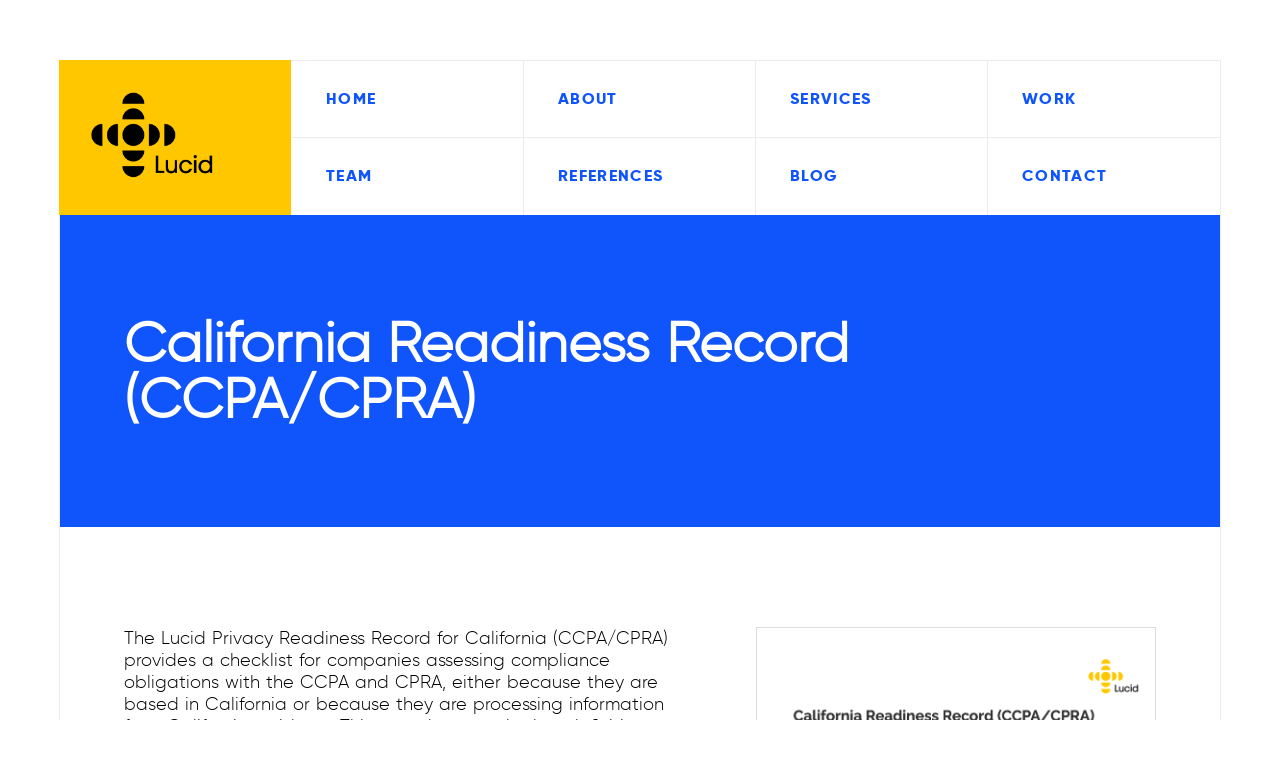

--- FILE ---
content_type: text/html; charset=utf-8
request_url: https://lucidprivacy.io/references/california_readiness_record/?ref=blog.lucidprivacy.io
body_size: 474
content:
<!DOCTYPE html><html><head><meta charset="utf-8">
<meta name="viewport" content="width=device-width, initial-scale=1">
<script src="https://www.googletagmanager.com/gtag/js?id=G-SE1PZ8T5YR" async></script>
<script src="https://cc.cdn.civiccomputing.com/9/cookieControl-9.x.min.js"></script>
<link rel="modulepreload" as="script" crossorigin href="/_nuxt/B99OybGv.js">
<link rel="prefetch" as="style" crossorigin href="/_nuxt/default.DwJ9UJHR.css">
<link rel="prefetch" as="script" crossorigin href="/_nuxt/D18BI2ui.js">
<link rel="prefetch" as="script" crossorigin href="/_nuxt/C2DIqbkS.js">
<link rel="prefetch" as="script" crossorigin href="/_nuxt/B9K5rw8f.js">
<link rel="prefetch" as="style" crossorigin href="/_nuxt/error-404.4oxyXxx0.css">
<link rel="prefetch" as="script" crossorigin href="/_nuxt/BWuQd9Ms.js">
<link rel="prefetch" as="script" crossorigin href="/_nuxt/Bm9cXGbQ.js">
<link rel="prefetch" as="style" crossorigin href="/_nuxt/error-500.CZqNkBuR.css">
<link rel="prefetch" as="script" crossorigin href="/_nuxt/D5Y20njF.js">
<meta name="description" content>
<link rel="icon" type="image/x-icon" href="/favicon.ico">
<title>- Lucid Privacy</title>
<script type="module" src="/_nuxt/B99OybGv.js" crossorigin></script>
<script id="unhead:payload" type="application/json">{"titleTemplate":"%s - Lucid Privacy"}</script></head><body><div id="__nuxt"></div><div id="teleports"></div><script type="application/json" data-nuxt-data="nuxt-app" data-ssr="false" id="__NUXT_DATA__">[{"prerenderedAt":1,"serverRendered":2},1768497044588,false]</script>
<script>window.__NUXT__={};window.__NUXT__.config={public:{},app:{baseURL:"/",buildId:"400f5584-d876-4c9b-bd10-3399afc27569",buildAssetsDir:"/_nuxt/",cdnURL:""}}</script></body></html>

--- FILE ---
content_type: text/css; charset=utf-8
request_url: https://lucidprivacy.io/_nuxt/termsmodal.BSSYHFJj.css
body_size: 337
content:
.modal-overlay[data-v-ec1d6787]{align-items:center;background:#0441d4;bottom:0;display:flex;flex-direction:column;justify-content:center;left:0;position:fixed;right:0;top:0}.modal[data-v-ec1d6787]{background-color:#fff;border-radius:5px;max-height:100%;max-width:640px;overflow:scroll;padding:50px 40px;position:relative;text-align:left}@media only screen and (max-width:700px){.modal[data-v-ec1d6787]{margin:60px 10px 0}}.heading p[data-v-ec1d6787]{font-size:16px;font-weight:700;line-height:1.2;margin:0;padding-bottom:22px}p[data-v-ec1d6787]{font-size:13px;line-height:1.45;padding-bottom:18px;text-align:left}p a[data-v-ec1d6787]{text-decoration:underline}.form form[data-v-ec1d6787]{align-items:flex-start;display:flex;flex-direction:column}.form form input[data-v-ec1d6787]{margin-bottom:12px}.form form label[data-v-ec1d6787]{font-weight:700;margin-bottom:4px}.form form input[data-v-ec1d6787]{font-size:16px;padding:2px 4px}.form form .privacy-link[data-v-ec1d6787]{color:#1055fb;font-weight:700;margin:20px 0 30px}.form form .checkbox[data-v-ec1d6787]{align-content:center;align-items:center;display:flex;flex-direction:row;margin-bottom:20px}.form form .checkbox input[data-v-ec1d6787]{margin:0 8px 0 0;padding:0}.form form .checkbox span[data-v-ec1d6787]{line-height:1;padding:0}.form form button[data-v-ec1d6787]{background:#73c11e;border:none;border-radius:16px;color:#fff;cursor:pointer;display:inline-block;font-family:Helvetica,sans-serif;font-size:14px;font-weight:700;margin:10px 0 0;padding:12px 40px}.form form button[data-v-ec1d6787]:hover{background:#7bcf20}.form form .downloaded-file[data-v-ec1d6787]{display:none}.close[data-v-ec1d6787]{color:#fff;cursor:pointer;display:block;font-size:16px;font-weight:700;position:absolute;right:20px;top:20px}@media only screen and (max-width:700px){.close[data-v-ec1d6787]{top:10px}}.close[data-v-ec1d6787]:hover{text-decoration:underline}.modal-overlay[data-v-130c75d3]{align-items:center;background:#0441d4;bottom:0;display:flex;flex-direction:column;justify-content:center;left:0;position:fixed;right:0;top:0}.modal[data-v-130c75d3]{background-color:#fff;border-top-left-radius:5px;border-top-right-radius:5px;margin:40px 10px 0;max-height:100%;max-width:640px;overflow:scroll;padding:50px 40px;position:relative;text-align:center}@media only screen and (max-width:700px){.modal[data-v-130c75d3]{margin:60px 10px 0}}.heading[data-v-130c75d3]{padding-bottom:20px}h6[data-v-130c75d3]{font-size:16px;font-weight:700;line-height:1;margin:0;padding-bottom:12px}p[data-v-130c75d3]{font-size:13px;line-height:1.45;padding-bottom:18px;text-align:left}p a[data-v-130c75d3]{text-decoration:underline}.modal-footer[data-v-130c75d3]{align-items:center;background:#fff;border-bottom-left-radius:5px;border-bottom-right-radius:5px;border-top:1px solid rgba(0,0,0,.15);display:flex;height:140px;justify-content:center;margin:0 10px 40px;max-width:640px;text-align:center;width:100%}@media only screen and (max-width:700px){.modal-footer[data-v-130c75d3]{height:180px;margin-bottom:60px;width:calc(100% - 20px)}}.button[data-v-130c75d3]{background:#73c11e;border:none;border-radius:16px;color:#fff;display:inline-block;font-family:Helvetica,sans-serif;font-size:14px;font-weight:700;margin:0 10px;padding:12px 40px}.button[data-v-130c75d3]:hover{background:#7bcf20}.close[data-v-130c75d3]{color:#fff;cursor:pointer;display:block;font-size:16px;font-weight:700;position:absolute;right:20px;top:20px}@media only screen and (max-width:700px){.close[data-v-130c75d3]{top:10px}}.close[data-v-130c75d3]:hover{text-decoration:underline}


--- FILE ---
content_type: text/css; charset=utf-8
request_url: https://lucidprivacy.io/_nuxt/california_readiness_record.C7RTM5rd.css
body_size: 221
content:
.references-page[data-v-a19a9124]{border-bottom:1px solid #ebebeb}@media only screen and (min-width:1020px){.references-page[data-v-a19a9124]{max-width:1460px;width:calc(100vw - 120px)}.references-page .content[data-v-a19a9124]{flex-direction:row}}h1.references-header[data-v-a19a9124]{background:#1055fb;color:#fff;font-size:56px;line-height:1;margin:0;padding:100px 64px}@media only screen and (max-width:420px){h1.references-header[data-v-a19a9124]{font-size:50px}}@media only screen and (max-width:320px){h1.references-header[data-v-a19a9124]{font-size:40px}}.content[data-v-a19a9124]{display:flex;flex-direction:row;padding:100px 64px}@media only screen and (max-width:420px){.content[data-v-a19a9124]{padding:100px 40px}}@media only screen and (max-width:1300px){.content[data-v-a19a9124]{display:flex;flex-direction:column}}.content .primary[data-v-a19a9124]{display:flex;flex-direction:column;flex-shrink:1;padding-right:64px}@media only screen and (max-width:420px){.content .primary[data-v-a19a9124]{padding-right:40px}}.content .primary p[data-v-a19a9124]{font-size:18px;padding-bottom:36px}.content .secondary[data-v-a19a9124]{border:1px solid #ddd;display:flex;flex-shrink:0;height:300px;width:400px}@media only screen and (max-width:420px){.content .secondary[data-v-a19a9124]{height:200px;width:280px}}.content .thumb[data-v-a19a9124]{background:transparent url(./ccpa-thumb.BywzEBSe.png) 50% no-repeat;background-size:contain;height:100%;width:100%}a.dowloadlink[data-v-a19a9124]{color:#1055fb;cursor:pointer;display:block;font-size:18px;font-weight:700;margin-bottom:64px;text-decoration:underline}


--- FILE ---
content_type: text/css; charset=utf-8
request_url: https://lucidprivacy.io/_nuxt/default.DwJ9UJHR.css
body_size: 1989
content:
.nav[data-v-ac7ba598]{display:grid;font-family:gilroyextrabold;font-size:16px;gap:0;grid-template-areas:"brand brand" "brand brand" "home about" "services work" "team references" "blog contact";grid-template-columns:1fr 1fr;grid-template-rows:1fr 1fr 1fr 1fr 1fr 1fr;letter-spacing:1.333px}.brand[data-v-ac7ba598]{grid-area:brand}.home[data-v-ac7ba598]{grid-area:home}.about[data-v-ac7ba598]{grid-area:about}.services[data-v-ac7ba598]{grid-area:services}.work[data-v-ac7ba598]{grid-area:work}.team[data-v-ac7ba598]{grid-area:team}.references[data-v-ac7ba598]{grid-area:references}.blog[data-v-ac7ba598]{grid-area:blog}.contact[data-v-ac7ba598]{grid-area:contact}@media only screen and (max-width:1020px){.about[data-v-ac7ba598],.home[data-v-ac7ba598],.references[data-v-ac7ba598],.services[data-v-ac7ba598],.team[data-v-ac7ba598],.work[data-v-ac7ba598]{border-bottom:1px solid #ebebeb}.blog[data-v-ac7ba598],.home[data-v-ac7ba598],.services[data-v-ac7ba598],.team[data-v-ac7ba598]{border-right:1px solid #ebebeb}}@media only screen and (min-width:1020px){.nav[data-v-ac7ba598]{display:grid;gap:0;grid-template-areas:"brand home about services work" "brand team references blog contact";grid-template-columns:1fr 1fr 1fr 1fr 1fr;grid-template-rows:1fr 1fr}.brand[data-v-ac7ba598]{grid-area:brand}.about[data-v-ac7ba598]{grid-area:about}.services[data-v-ac7ba598]{grid-area:services}.work[data-v-ac7ba598]{grid-area:work}.team[data-v-ac7ba598]{grid-area:team}.references[data-v-ac7ba598]{grid-area:references}.contact[data-v-ac7ba598]{grid-area:contact}.about[data-v-ac7ba598],.blog[data-v-ac7ba598],.home[data-v-ac7ba598],.references[data-v-ac7ba598],.services[data-v-ac7ba598],.team[data-v-ac7ba598]{border-right:1px solid #ebebeb}.about[data-v-ac7ba598],.home[data-v-ac7ba598],.services[data-v-ac7ba598],.work[data-v-ac7ba598]{border-bottom:1px solid #ebebeb}}.nav a[data-v-ac7ba598]{box-sizing:border-box;color:#1055fb;line-height:76px;padding-left:34px;text-transform:uppercase}.nav a[data-v-ac7ba598]:hover{background-color:#fafafa}.nav a.brand[data-v-ac7ba598]{background:#fec700;border:none;left:-1px;position:relative;text-indent:-9990ch;top:-1px}.nav a.brand[data-v-ac7ba598]:hover{background-color:#f8c200}.nav a.brand[data-v-ac7ba598]:after{background:transparent url(./lucid-brand.CL0rDfKO.png) 0 0 no-repeat;background-size:100%;height:86px;left:32px;top:32px;width:122px}.nav a.brand[data-v-ac7ba598]:after,.nav a.brand[data-v-ac7ba598]:before{content:"";display:block;position:absolute}.nav a.brand[data-v-ac7ba598]:before{background:#fec700;bottom:-1px;height:2px;left:0;width:100%}.footer{background:transparent url([data-uri]) 0 0 repeat;background-size:10px 21px;display:flex;flex-direction:column;width:100%}.footer .tile{background:#fff;flex-shrink:0;padding:100px 64px;width:100%}@media only screen and (min-width:1020px){.footer{flex-direction:row}.footer .tile{border-right:1px solid #ebebeb;width:25%}}.footer .to-top{border-bottom:1px solid #ebebeb;padding:0}@media only screen and (min-width:1020px){.footer .to-top{border-bottom:none}}.footer .to-top a{color:#1055fb;display:block;font-size:34px;font-weight:700;height:100%;padding:100px 64px}.footer .to-top a:hover{background:#e6eeff}.footer .to-top a:before{background:transparent url([data-uri]) 0 0 no-repeat;background-size:100%;content:"";display:block;height:38px;margin-bottom:32px;width:44px}.footer .links a{color:#1055fb;display:block;font-family:gilroyextrabold;margin-bottom:12px}.footer .links a,.footer .links p{font-size:14px;letter-spacing:1.333px}.footer .links p{line-height:24px;margin-top:30px}@font-face{font-family:gilroyextrabold;font-style:normal;font-weight:400;src:url(./gilroy-extrabold-webfont.DGk-x-4x.woff2) format("woff2"),url(./gilroy-extrabold-webfont.DCg7Xp9e.woff) format("woff")}@font-face{font-family:gilroylight;font-style:normal;font-weight:400;src:url(./gilroy-light-webfont.CxETV2pn.woff2) format("woff2"),url(./gilroy-light-webfont.BCL62ANR.woff) format("woff")}html{color:#000;font-family:gilroylight,sans-serif;word-spacing:1px;-ms-text-size-adjust:100%;-webkit-text-size-adjust:100%;-moz-osx-font-smoothing:grayscale;-webkit-font-smoothing:antialiased;box-sizing:border-box}body{margin:0;max-width:100vw;overflow-x:hidden;padding:0}@media only screen and (min-width:1020px){body{display:flex;justify-content:center}}*,:after,:before{box-sizing:border-box;margin:0}#wrapper{align-content:center;border:1px solid #ebebeb;display:flex;flex-direction:column;margin:12px;max-width:1460px}@media only screen and (min-width:1020px){#wrapper{margin:60px}}a{color:#000;text-decoration:none}.container{overflow-x:hidden;width:100%}


--- FILE ---
content_type: text/css; charset=utf-8
request_url: https://lucidprivacy.io/_nuxt/index.Bj9euNn9.css
body_size: 882
content:
@import"//cdn-images.mailchimp.com/embedcode/classic-10_7.css";#mc_embed_signup form[data-v-fe84ec2a]{padding:0!important}#mc_embed_signup input.button[data-v-fe84ec2a]{background:#1055fb;border-radius:4px;cursor:pointer;font-size:18px;line-height:1;max-width:200px;padding:7px;width:200px}#mc_embed_signup input.button[data-v-fe84ec2a]:hover{background:#4f83ff}#mc-embedded-subscribe[data-v-fe84ec2a]{background:#1055fb;border:none;border-radius:5px;color:#fff;display:block;font-size:16px;letter-spacing:1.333px;margin-top:20px}.newsletter-module h3[data-v-fe84ec2a]{padding-bottom:20px}.newsletter-module #mce-responses[data-v-fe84ec2a]{font-size:22px;margin-left:0!important;padding-left:0!important;position:relative;top:-10px}.mission[data-v-fe84ec2a]{background:#f2f2f2;border-bottom:1px solid #ebebeb;display:flex;flex-direction:column;width:100%}@media only screen and (min-width:1020px){.mission[data-v-fe84ec2a]{flex-direction:row}}.mission h1[data-v-fe84ec2a]{background:#1055fb;color:#fff;flex-shrink:0;font-size:30px;line-height:44px;margin:0;padding:100px 64px;width:100%}@media only screen and (min-width:1020px){.mission h1[data-v-fe84ec2a]{width:50%}}.mission-content[data-v-fe84ec2a]{display:flex;flex-direction:column;width:100%}.homepage .tile[data-v-fe84ec2a]{padding:100px 64px;width:100%}.mission .tile.tagine[data-v-fe84ec2a]{background:transparent url([data-uri]) 0 0 repeat;background-size:10px 21px;padding:0}.mission .tile.tagine h3[data-v-fe84ec2a]{background:#fafafa;color:#000;font-size:24px;line-height:36px;margin:0;padding:100px 64px}@media only screen and (min-width:1020px){.homepage .description[data-v-fe84ec2a]{border-top:1px solid #ebebeb}}.mission .description h3[data-v-fe84ec2a]{margin:0}.mission .tile h3[data-v-fe84ec2a]{color:#1055fb;font-size:24px;line-height:30px;margin:0;padding-bottom:43px}.mission .tile p[data-v-fe84ec2a]{font-size:14px;letter-spacing:1.33333;line-height:24px;padding-bottom:24px}.mission .tile p[data-v-fe84ec2a]:last-child{padding-bottom:0}.homepage .twitter[data-v-fe84ec2a]{border-bottom:1px solid #ebebeb;display:flex;flex-direction:column;width:100%}@media only screen and (min-width:1020px){.homepage .twitter[data-v-fe84ec2a]{flex-direction:row}}.homepage .twitter .tile[data-v-fe84ec2a]{width:100%}@media only screen and (min-width:1020px){.homepage .twitter .tile[data-v-fe84ec2a]{width:50%}}.homepage .twitter-embed[data-v-fe84ec2a]{background:#f2f2f2;overflow:hidden;padding:64px 22px;width:50%}@media only screen and (min-width:1020px){.homepage .twitter-embed[data-v-fe84ec2a]{border-right:1px solid #ebebeb;padding:64px}}.twitter-embed .timeline[data-v-fe84ec2a]{background:#fff;max-height:400px;overflow:scroll;padding:32px}.homepage .tagline[data-v-fe84ec2a]{align-content:center;background:#fafafa;display:flex;flex-direction:column;justify-content:center;padding:0}.homepage .tagline h3[data-v-fe84ec2a]{color:#000;font-size:24px;line-height:36px;margin:0;padding:100px 64px}.ghost-blog[data-v-fe84ec2a]{padding:64px 22px}@media only screen and (min-width:1020px){.ghost-blog[data-v-fe84ec2a]{padding:64px}}.ghost-blog .post-image[data-v-fe84ec2a]{margin-bottom:20px;width:100%}.ghost-blog h3[data-v-fe84ec2a]{font-size:24px;margin-bottom:12px;text-align:left}.ghost-blog h3 a[data-v-fe84ec2a]:hover{text-decoration:underline}.ghost-blog h4[data-v-fe84ec2a]{color:#1055fb;padding-bottom:12px}.ghost-blog h4 a[data-v-fe84ec2a]{color:#1055fb}.ghost-blog .byline[data-v-fe84ec2a]{color:#333;margin-bottom:12px;text-align:left}.ghost-blog .byline a[data-v-fe84ec2a]{font-weight:700}.ghost-blog .byline a[data-v-fe84ec2a]:hover{text-decoration:underline}.ghost-blog p[data-v-fe84ec2a]{font-weight:700}


--- FILE ---
content_type: text/css; charset=utf-8
request_url: https://lucidprivacy.io/_nuxt/about.DusbifLh.css
body_size: -92
content:
h1.about-header{background:#1055fb;color:#fff;font-size:60px;line-height:1;margin:0;padding:100px 64px}@media only screen and (max-width:420px){h2.about-header{font-size:50px}}@media only screen and (max-width:320px){h1.about-header{font-size:40px}}.about{display:flex;flex-direction:column;width:100%}.about h1{background:#fec700;font-size:60px;line-height:64px;margin:0;padding:100px 64px;width:100%}@media only screen and (min-width:1020px){.about{flex-direction:row}.about h1{flex-shrink:0}}.about .tile{border-bottom:1px solid #ebebeb;padding:100px 64px;width:100%}@media only screen and (min-width:1020px){.about{flex-wrap:wrap}.about .tile{border-right:1px solid #ebebeb;display:flex;flex-direction:column;flex-shrink:0;justify-content:space-between;width:25%}.about .tile-double{width:50%}.about .tile:last-child{border-right:none}}.about .tile h3{font-size:24px;line-height:30px;padding-bottom:1.4ch}.about .tile p{font-size:14px;letter-spacing:1.33333;line-height:24px;padding-bottom:24px}.about .tile.tile-emphasized{background:#fafafa}.about .tile.tile-emphasized p{font-size:20px;line-height:30px}.about .tile p:last-child{padding-bottom:0}


--- FILE ---
content_type: text/css; charset=utf-8
request_url: https://lucidprivacy.io/_nuxt/services.MOIp-BdH.css
body_size: -37
content:
h1.services-header{background:#1055fb;color:#fff;font-size:60px;line-height:1;margin:0;padding:100px 64px}@media only screen and (max-width:420px){h1.services-header{font-size:50px}}@media only screen and (max-width:320px){h1.services-header{font-size:40px}}.services{display:flex;flex-direction:column}@media only screen and (min-width:1020px){.services{display:flex;flex-direction:row;flex-wrap:wrap}}.services .tile{background:#fff;border-bottom:1px solid #ebebeb;flex-shrink:0;margin:0;padding:100px 64px;width:100%}@media only screen and (min-width:1020px){.services .tile{border-right:1px solid #ebebeb;width:50%}}.services .tile.outsourced{background:#b8f9fe}.services .tile h3{color:#1055fb;font-size:20px;line-height:30px;margin:0;padding-bottom:43px}.services .tile ul{font-size:14px;letter-spacing:1.33333;line-height:24px;list-style:none;margin-left:2ch;padding-left:0}.services .tile ul li{padding-bottom:20px}.services .tile ul li:before{color:#1055fb;content:"•";display:inline-block;font-weight:700;margin-left:-1em;width:1em}.services .tile ul li span{font-weight:700}.services .tile p{font-size:14px;letter-spacing:1.33333;line-height:24px;padding-bottom:24px}


--- FILE ---
content_type: text/css; charset=utf-8
request_url: https://lucidprivacy.io/_nuxt/work.Cpy42ZkY.css
body_size: 88
content:
h1.work-header{background:#1055fb;color:#fff;font-size:60px;line-height:1;margin:0;padding:100px 64px}@media only screen and (max-width:420px){h1.work-header{font-size:50px}}@media only screen and (max-width:320px){h1.work-header{font-size:40px}}.work{display:flex;flex-direction:column;width:100%}.work .tile{background:#fff;border-bottom:1px solid #ebebeb;margin:0;padding:100px 64px;width:100%}@media only screen and (min-width:1020px){.work{flex-direction:row;flex-wrap:wrap}.work .tile{border-right:1px solid #ebebeb;flex-shrink:0;width:50%}}.work .work-statement{background:#fafafa;font-size:30px;font-weight:700;line-height:40px;padding:100px 64px}.work .tile h3{color:#1055fb;font-size:24px;line-height:30px;margin:0;padding-bottom:23px;position:relative;top:-32px}.work .tile p{font-size:14px;letter-spacing:1.33333;line-height:24px;padding-bottom:24px}.work .tile .testimonial{font-style:italic}.work .tile .testimonial-by{font-weight:700}.work .tile .testimonial-by span{color:#1055fb}.work .tile p:last-child{padding-bottom:0}.work .logos{min-height:450px;position:relative}.work .logos .content{background:transparent url(./lp-work-logos.CQeiw_64.png) 50% no-repeat;background-size:100%;bottom:0;left:0;margin:10%;position:absolute;right:0;top:90px}


--- FILE ---
content_type: text/css; charset=utf-8
request_url: https://lucidprivacy.io/_nuxt/team.CRQGfAgw.css
body_size: 147
content:
.team{display:flex;flex-direction:column;width:100%}h1.team-header{background:#1055fb;color:#fff;font-size:60px;line-height:1;margin:0;padding:100px 64px}@media only screen and (max-width:420px){h1.team-header{font-size:50px}}@media only screen and (max-width:320px){h1.work-header{font-size:40px}}.team .tile{border-bottom:1px solid #ebebeb;padding:100px 64px;width:100%}@media only screen and (min-width:1020px){.team{flex-direction:row;flex-wrap:wrap}.team .tile{border-right:1px solid #ebebeb;flex-shrink:0;width:50%}}.team .tile h3{color:#1055fb;font-size:24px;line-height:1;margin:0;padding:0 0 20px}.team .tile .title{font-weight:700;line-height:1}.team .tile .title,.team .tile p{font-size:14px;padding-bottom:24px}.team .tile p{letter-spacing:1.33333;line-height:24px}.team .tile p:last-child{padding-bottom:0}.team .portrait{margin-bottom:4ch;min-height:300px;width:100%}.team .portrait-colin{background:transparent url(./colin.CwHFujCQ.jpg) 50% no-repeat;background-size:contain}.team .portrait-ben{background:transparent url(./ben.BIilSotk.jpg) 50% no-repeat;background-size:contain}.team .portrait-mckenzie{background:transparent url(./mckenzie.B9zjaMpl.jpg) 50% no-repeat;background-size:contain}.team .portrait-david{background:transparent url(./david.C6DhxoZo.jpg) 50% no-repeat;background-size:contain}.team .portrait-alex{background:transparent url(./alex.ByQ_U8Df.jpg) 50% no-repeat;background-size:contain}.team .portrait-sydnie{background:transparent url(./sydnie.BJSN8IDc.jpg) 50% no-repeat;background-size:contain}.team .portrait-ross{background:transparent url(./ross.DKc187hB.jpg) 50% no-repeat;background-size:contain}.team .portrait-raashee{background:transparent url(./Raashee.DT7Suq3_.jpg) 50% no-repeat;background-size:contain}.team .portrait-courtney{background:transparent url(./courtney.SvTBM9-Z.jpg) 50% no-repeat;background-size:contain}.team .portrait-simon{background:transparent url(./simon.B3yoWnvM.jpg) 50% no-repeat;background-size:contain}.team .certifications{font-weight:700}


--- FILE ---
content_type: text/css; charset=utf-8
request_url: https://lucidprivacy.io/_nuxt/index.BpR3iQBQ.css
body_size: -39
content:
.references-page[data-v-7d3a8249]{border-bottom:1px solid #ebebeb}@media only screen and (min-width:1020px){.references-page[data-v-7d3a8249]{max-width:1460px;width:calc(100vw - 120px)}.references-page .content[data-v-7d3a8249]{flex-direction:row}}h1.references-header[data-v-7d3a8249]{background:#1055fb;color:#fff;font-size:60px;line-height:1;margin:0;padding:100px 64px}@media only screen and (max-width:420px){h1.references-header[data-v-7d3a8249]{font-size:50px}}@media only screen and (max-width:320px){h1.references-header[data-v-7d3a8249]{font-size:40px}}.references-links[data-v-7d3a8249]{display:flex;flex-direction:column-reverse;padding:170px 64px}.references-links li[data-v-7d3a8249]{margin-bottom:12px;margin-left:12px}.references-links a[data-v-7d3a8249]{color:#1055fb;display:inline;font-size:22px;text-decoration:underline}.references-links .new-label[data-v-7d3a8249]{color:red;font-family:Arial,Helvetica,sans-serif;font-size:12px;font-weight:700;padding-left:8px;text-transform:uppercase}


--- FILE ---
content_type: text/css; charset=utf-8
request_url: https://lucidprivacy.io/_nuxt/contact.ByKSjmei.css
body_size: 2985
content:
.contact-page[data-v-f013a15d]{display:flex;flex-direction:row;width:100%}.contact-page .content[data-v-f013a15d]{border-top:1px solid #ebebeb;display:flex;flex-direction:column;width:100%}@media only screen and (min-width:1020px){.contact-page[data-v-f013a15d]{max-width:1460px;width:calc(100vw - 120px)}.contact-page .content[data-v-f013a15d]{flex-direction:row}}.contact-page h2[data-v-f013a15d]{background:#b8f9fe;color:#1055fb;font-size:34px;font-weight:700;line-height:38px;margin-bottom:32px;padding:100px 64px;width:100%}@media only screen and (min-width:1020px){.contact-page h2[data-v-f013a15d]{margin-bottom:0;width:25%}}.contact-page h2[data-v-f013a15d]:before{background:transparent url([data-uri]) 0 0 no-repeat;background-size:100%;content:"";display:block;height:51px;padding-bottom:81px;width:76px}@media only screen and (min-width:1020px){.contact-page[data-v-f013a15d]{flex-direction:row}.contact-page h2[data-v-f013a15d]{flex-shrink:0;width:20%}}.email-form[data-v-f013a15d]{border-bottom:1px solid #ebebeb;font-size:18px;padding:64px;width:100%}.email-form p[data-v-f013a15d]{padding-bottom:26px}.email-form p a[data-v-f013a15d]{color:#1055fb}@media only screen and (max-width:420px){.email-form[data-v-f013a15d]{padding:24px}}.email-form label[data-v-f013a15d]{font-family:Helvetica,Arial,sans-serif;font-size:14px;padding-bottom:1ch}.email-form h3[data-v-f013a15d]{font-size:24px;padding-bottom:82px}.email-form .email span[data-v-f013a15d]{font-size:22px;font-weight:700}


--- FILE ---
content_type: application/javascript; charset=utf-8
request_url: https://lucidprivacy.io/_nuxt/g0jLufeT.js
body_size: 498
content:
import{_ as l}from"./C2DIqbkS.js";import{_ as o,c as i,a as s,b as t,w as r,o as d,d as a}from"./B99OybGv.js";import{u}from"./C8N83Th7.js";const _={class:"container references-page"},f={class:"references-links"},p={__name:"index",setup(c){return u({title:"References"}),(m,e)=>{const n=l;return d(),i("div",_,[e[18]||(e[18]=s("h1",{id:"references",class:"references-header"},"References",-1)),s("ul",f,[s("li",null,[t(n,{to:"/references/events",class:"about"},{default:r(()=>e[0]||(e[0]=[a("Events Calendar")])),_:1,__:[0]})]),s("li",null,[t(n,{to:"/references/transfer_impact_template",class:"about"},{default:r(()=>e[1]||(e[1]=[a("Transfer Impact Assessment Template")])),_:1,__:[1]})]),s("li",null,[t(n,{to:"/references/california_readiness_record",class:"about"},{default:r(()=>e[2]||(e[2]=[a("California Readiness Record (CCPA/CPRA)")])),_:1,__:[2]})]),s("li",null,[t(n,{to:"/references/virginia_readiness_record",class:"about"},{default:r(()=>e[3]||(e[3]=[a("Virginia Readiness Record (VCDPA)")])),_:1,__:[3]})]),s("li",null,[t(n,{to:"/references/colorado_readiness_record",class:"about"},{default:r(()=>e[4]||(e[4]=[a("Colorado Readiness Record (CPA)")])),_:1,__:[4]})]),s("li",null,[t(n,{to:"/references/connecticut_readiness_record",class:"about"},{default:r(()=>e[5]||(e[5]=[a("Connecticut Readiness Record (CTDPA)")])),_:1,__:[5]})]),s("li",null,[t(n,{to:"/references/utah_readiness_record",class:"about"},{default:r(()=>e[6]||(e[6]=[a("Utah Readiness Record (UCPA)")])),_:1,__:[6]})]),s("li",null,[t(n,{to:"/references/china_information_protection_template",class:"about"},{default:r(()=>e[7]||(e[7]=[a("China Personal Information Processing Impact Assessment Template (PIPIA)")])),_:1,__:[7]})]),s("li",null,[t(n,{to:"/references/eu-us_readiness_record",class:"about"},{default:r(()=>e[8]||(e[8]=[a("EU-US DPF Readiness Record")])),_:1,__:[8]})]),s("li",null,[t(n,{to:"/references/china_pipl_readiness_record",class:"about"},{default:r(()=>e[9]||(e[9]=[a("China PIPL Readiness Record")])),_:1,__:[9]})]),s("li",null,[t(n,{to:"/references/pan-us_readiness_record",class:"about"},{default:r(()=>e[10]||(e[10]=[a("Pan-US Readiness Record (US)")])),_:1,__:[10]}),e[11]||(e[11]=s("span",{class:"new-label"},"updated",-1))]),s("li",null,[t(n,{to:"/references/pan-us_dpia",class:"about"},{default:r(()=>e[12]||(e[12]=[a("Pan-US Data Protection Impact Assessment (US DPIA)")])),_:1,__:[12]})]),s("li",null,[t(n,{to:"/references/universal_dpia",class:"about"},{default:r(()=>e[13]||(e[13]=[a("Universal Data Protection Impact Assessment (UDPIA)")])),_:1,__:[13]})]),s("li",null,[t(n,{to:"/references/vspa_vendor_assessment",class:"about"},{default:r(()=>e[14]||(e[14]=[a("Vendor Security and Privacy Assessment (VSPA)")])),_:1,__:[14]})]),s("li",null,[t(n,{to:"/references/tracker_privacy_assessment",class:"about"},{default:r(()=>e[15]||(e[15]=[a("Lucid Tracking Technology Privacy Impact Assessment (TTPIA)")])),_:1,__:[15]})]),s("li",null,[t(n,{to:"/references/consent_or_pay_compliance_assessment",class:"about"},{default:r(()=>e[16]||(e[16]=[a("Consent or Pay Compliance Assessment (CoPCA)")])),_:1,__:[16]}),e[17]||(e[17]=s("span",{class:"new-label"},"new",-1))])])])}}},R=o(p,[["__scopeId","data-v-7d3a8249"]]);export{R as default};


--- FILE ---
content_type: application/javascript; charset=utf-8
request_url: https://lucidprivacy.io/_nuxt/B5P9maO4.js
body_size: 1250
content:
import{u as e}from"./C8N83Th7.js";import{c as i,g as t,o as s}from"./B99OybGv.js";const r={class:"container team-page"},d={__name:"team",setup(n){return e({title:"Team"}),(o,a)=>(s(),i("div",r,a[0]||(a[0]=[t('<h1 id="team" class="team-header">Team</h1><div class="team"><div class="tile"><div class="portrait portrait-colin"></div><h3>Colin O&#39;Malley</h3><p class="title">Founder, Principal</p><p class="role">Colin is a veteran privacy technologist and entrepreneur with deep relationships in the technology trade associations as well as the regulatory community. In addition to serving as Founder and Principal of The Lucid Privacy Group, Colin also serves on the Governance Board of the IAB EU’s Transparency and Consent Framework (TCF). Colin was a Co-Founder and Chief Strategy Officer of Ghostery/Evidon, where he led product strategy and global policy throughout its formative years, including the scaling of the Ghostery browser extension and the first independent AdChoices technologies.</p></div><div class="tile"><div class="portrait portrait-ben"></div><h3>Ben Isaacson</h3><p class="title">Principal, Privacy Counsel (to Lucid)</p><p class="role">Ben is a 25+ year privacy professional with a specialty in adtech, marketing, and IoT. Ben was the former head of global digital privacy for Experian, and led the first interactive marketing trade association where he was instrumental in developing self-regulatory policies for the email marketing, and addressable advertising industries. He is a US &amp; EU Certified Information Privacy Professional (CIPP/US, CIPP/E), and a JD/ member of the California State Bar Association.</p><p class="certifications">CIPP/US, CIPP/E</p></div><div class="tile"><div class="portrait portrait-ross"></div><h3>Ross Webster</h3><p class="title">Engagement Manager</p><p class="role">Ross brings many years of senior publisher and AdTech experience. He was the European Managing Director of The Weather Company, and later the Head of Europe for Factual/Foursquare, a location data company. He also has experience of the practical application of AI systems in media, whilst working at Watson Advertising, an IBM Company. Ross is a Certified Information Privacy Professional/Europe (CIPP/E), and a Certified Privacy Program Manager (CIPM).</p><p class="certifications">CIPP/E, CIPM</p></div><div class="tile"><div class="portrait portrait-david"></div><h3>David Reeves</h3><p class="title">Policy Analyst</p><p class="role">David has been working in the privacy and data protection sector for over a decade, with deep experience across finance, tech, biomedical and public sectors in the UK and US. David focuses on policy analysis and organisational privacy and data protection programme development.</p></div><div class="tile"><div class="portrait portrait-mckenzie"></div><h3>McKenzie Thomsen</h3><p class="title">Consultant</p><p class="role">McKenzie is a U.S. Certified Information Privacy Professional (CIPP/US) and serves as chair for the IAPP’s San Francisco Knowledgenet Chapter. She graduated from the University of San Francisco School of Law and is admitted to the California Bar.</p><p class="certifications">JD/Admitted to CA Bar, CIPP/US</p></div><div class="tile"><div class="portrait portrait-simon"></div><h3>Simon Wynn</h3><p class="title">Consultant</p><p class="role">Simon brings 30+ years of technology experience, having worked in an engineering leadership capacity, and later in an information security and privacy capacity at a diverse range of companies. Most recently at Meta, Simon helped implement privacy controls and standards across a broad range of Meta products and helped implement Meta’s privacy, fairness, and responsibility standards for emerging AI systems. Simon focuses on implementing privacy and information security programs, with a focus on the underlying technologies. He is a Certified Information Privacy Professional, CIPP/US and CIPP/E.</p><p class="certifications">CIPP/US, CIPP/E</p></div></div>',2)])))}};export{d as default};


--- FILE ---
content_type: application/javascript; charset=utf-8
request_url: https://lucidprivacy.io/_nuxt/Dqj2BMHs.js
body_size: 1630
content:
import{u as e}from"./C8N83Th7.js";import{c as a,g as n,o as t}from"./B99OybGv.js";const r={class:"container services-page"},d={__name:"services",setup(s){return e({title:"Services"}),(o,i)=>(t(),a("div",r,i[0]||(i[0]=[n('<h1 id="service" class="services-header">Services</h1><div class="services"><div class="tile"><h3>Privacy Gap Assessment</h3><ul><li>Lucid undertakes a thorough audit of your organization’s documentation and practices, in relation to the marketplace configuration and any technical constraints.</li><li>We will clearly map out the extent to which your business complies with privacy laws and regulations.</li><li>We provide and prioritize the steps you still need to take to comply with all the applicable requirements.</li><li>We deliver practical solutions that allow your business to continue to thrive while meeting necessary privacy compliance.</li></ul></div><div class="tile"><h3>Privacy Readiness Program</h3><ul><li>The Privacy Readiness Program is designed for early stage companies, ensuring you are prepared for regulation compliance while still maintaining your business velocity and achieving your objectives.</li><li>Providing an immediate infusion of strategic guidance and follow-through documentation for companies with a discrete need.</li><li>Operational support and project management resource available to deliver privacy initiatives.</li><li>Regular assistance needed to keep privacy programs on-task, on-time, and efficiently utilizing all your available resources.</li></ul></div><div class="tile"><h3>Fractional Chief Privacy Officer</h3><ul><li>Providing the Senior Leadership Strategic Advice &amp; Governance needed to continue growing your business, either as a short-term backfill or long-term partner.</li><li>Re-architecturing of corporate and global enterprise platforms through Privacy by Design. Delivering proactive rather than reactive measures to anticipate and prevent privacy invasive events before they happen.</li><li>Implementing privacy frameworks for global compliance with operational controls (GDPR, CCPA/CPRA, IPPL, APP, PIPEDA, UK GDPR, LGPD and others).</li><li>Participation and representation on applicable international self-regulatory programs: IAB EU Transparent Consent Framework (TCF), Network Advertising Initiative (NAI), Digital Advertising Alliance (DAA/DAA), The Partnership for Responsible Addressable Media (PRAM).</li></ul></div><div class="tile outsourced"><h3>Outsourced Privacy Operations</h3><ul><li><span>Gap Analysis, Risk Audits &amp; Remediation Planning:</span> reviews of your current organizational practices, laying out any issues in compliance and drawing up a simple prioritized remediation plan.</li><li><span>Training &amp; Awareness:</span> Building out and delivering privacy training programs that are customized for your company and fulfilling regulatory requirements.</li><li><span>Data Protection Addenda:</span> Whether benchmarking, customizing with the latest compliance obligations, or creating a &#39;playbook&#39; for your transactions team to utilize during negotiations.</li><li><span>Product &amp; Engineering Documentation:</span> Working closely with product and engineering teams on Requirements Documentation (ERD/PRD).</li><li><span>Vendor Selection:</span> Analyze your business requirements and identify third party vendor candidates. Develop an evaluation criteria for vendors with weighting and provide an independent evaluation of vendors and schedule demonstrations. Assist in finalizing selection.</li></ul></div><div class="tile"><h3>Legal Assistance for In-House Counsel</h3><p>Assistance in drafting or reviewing privacy-related documentation.</p><p>On-demand support with compliance interpretation memos, due diligence for mergers and acquisitions, or partner/service provider auditing and vetting.</p><br><h3>Infosec Resilience</h3><p>Delivering Infosec Resilience to your business by aligning your cyber strategy with risk mitigation and adaptability.</p></div><div class="tile"><h3>Data Protection Officer (DPO)</h3><p>Providing day-to-day operational assistance to manage effective UK / EU GDPR compliance oversight, including:</p><ul><li>Privacy and/or Data Protection Impact Assessments (D/PIA).</li><li>Serving as your back-office for data subject request responses (DSRs).</li><li>Contractual audit support, including TIAs, SCCs, BCRs and other transfer mechanisms.</li><li>Gap analysis and readiness/risk audits.</li><li>Data, system and process assessments and audits.</li><li>Ensure data subject rights.</li></ul></div></div>',2)])))}};export{d as default};


--- FILE ---
content_type: application/javascript; charset=utf-8
request_url: https://lucidprivacy.io/_nuxt/B99OybGv.js
body_size: 66939
content:
const __vite__mapDeps=(i,m=__vite__mapDeps,d=(m.f||(m.f=["./B5P9maO4.js","./C8N83Th7.js","./team.CRQGfAgw.css","./DEUuhTPV.js","./work.Cpy42ZkY.css","./a7zqFewK.js","./about.DusbifLh.css","./Bu_qOgA5.js","./index.Bj9euNn9.css","./rgHk_0NB.js","./C2DIqbkS.js","./terms.DONgJYcs.css","./CKycotOJ.js","./contact.ByKSjmei.css","./3IzegVHT.js","./privacy.CBWVhWuJ.css","./Dqj2BMHs.js","./services.MOIp-BdH.css","./wRr8E1aU.js","./newsletter.BQsoYwBr.css","./g0jLufeT.js","./index.BpR3iQBQ.css","./NgR73VGb.js","./events.BqCXc0D0.css","./CENIH2GE.js","./D5yknljS.js","./termsmodal.BSSYHFJj.css","./sample-1.B9RJafLo.css","./Bmbi1DyT.js","./sample-2.BMsrYmFW.css","./DeIOBJaN.js","./pan-us_dpia.dtS0cbw6.css","./Cp3XLk97.js","./lucid-spotlight-privacy.D-uV_mpF.css","./D7MNqWqm.js","./universal_dpia.1klFXcZq.css","./e0gwfsyR.js","./utah_readiness_record.DJP7em77.css","./gKBmNOPV.js","./eu-us_readiness_record.DeI7TfuZ.css","./DGC7ACGh.js","./vspa_vendor_assessment.DLTiOmuY.css","./BJ3ASAeT.js","./pan-us_readiness_record.BcdSIcxE.css","./xmNsGkCu.js","./transfer_impact_template.BRiobY9u.css","./Cz39akCO.js","./colorado_readiness_record.BmZrRAMd.css","./CEtMWNqt.js","./virginia_readiness_record.DpakNGtl.css","./BEtJnjRz.js","./tracker_privacy_assessment.CMgs0Bf2.css","./DN-P4DZu.js","./california_readiness_record.C7RTM5rd.css","./tVRjd-5n.js","./china_pipl_readiness_record.Biq0H96B.css","./ChMRmNvm.js","./connecticut_readiness_record.CJphk3q6.css","./ByJXpAWo.js","./consent_or_pay_compliance_assessment.CE01ynD0.css","./BIvJ1yu1.js","./china_information_protection_template.BcfvzG6M.css","./D18BI2ui.js","./default.DwJ9UJHR.css","./BWuQd9Ms.js","./Bm9cXGbQ.js","./error-404.4oxyXxx0.css","./D5Y20njF.js","./error-500.CZqNkBuR.css"])))=>i.map(i=>d[i]);
var oc=Object.defineProperty;var ic=(e,t,n)=>t in e?oc(e,t,{enumerable:!0,configurable:!0,writable:!0,value:n}):e[t]=n;var wt=(e,t,n)=>ic(e,typeof t!="symbol"?t+"":t,n);(function(){const t=document.createElement("link").relList;if(t&&t.supports&&t.supports("modulepreload"))return;for(const s of document.querySelectorAll('link[rel="modulepreload"]'))r(s);new MutationObserver(s=>{for(const o of s)if(o.type==="childList")for(const i of o.addedNodes)i.tagName==="LINK"&&i.rel==="modulepreload"&&r(i)}).observe(document,{childList:!0,subtree:!0});function n(s){const o={};return s.integrity&&(o.integrity=s.integrity),s.referrerPolicy&&(o.referrerPolicy=s.referrerPolicy),s.crossOrigin==="use-credentials"?o.credentials="include":s.crossOrigin==="anonymous"?o.credentials="omit":o.credentials="same-origin",o}function r(s){if(s.ep)return;s.ep=!0;const o=n(s);fetch(s.href,o)}})();/**
* @vue/shared v3.5.16
* (c) 2018-present Yuxi (Evan) You and Vue contributors
* @license MIT
**//*! #__NO_SIDE_EFFECTS__ */function Ws(e){const t=Object.create(null);for(const n of e.split(","))t[n]=1;return n=>n in t}const le={},rn=[],it=()=>{},ac=()=>!1,Gn=e=>e.charCodeAt(0)===111&&e.charCodeAt(1)===110&&(e.charCodeAt(2)>122||e.charCodeAt(2)<97),Vs=e=>e.startsWith("onUpdate:"),ve=Object.assign,Ks=(e,t)=>{const n=e.indexOf(t);n>-1&&e.splice(n,1)},lc=Object.prototype.hasOwnProperty,ie=(e,t)=>lc.call(e,t),Y=Array.isArray,sn=e=>zn(e)==="[object Map]",Vi=e=>zn(e)==="[object Set]",cc=e=>zn(e)==="[object RegExp]",J=e=>typeof e=="function",pe=e=>typeof e=="string",Ot=e=>typeof e=="symbol",ue=e=>e!==null&&typeof e=="object",Ki=e=>(ue(e)||J(e))&&J(e.then)&&J(e.catch),qi=Object.prototype.toString,zn=e=>qi.call(e),fc=e=>zn(e).slice(8,-1),Gi=e=>zn(e)==="[object Object]",qs=e=>pe(e)&&e!=="NaN"&&e[0]!=="-"&&""+parseInt(e,10)===e,on=Ws(",key,ref,ref_for,ref_key,onVnodeBeforeMount,onVnodeMounted,onVnodeBeforeUpdate,onVnodeUpdated,onVnodeBeforeUnmount,onVnodeUnmounted"),Or=e=>{const t=Object.create(null);return n=>t[n]||(t[n]=e(n))},uc=/-(\w)/g,Ge=Or(e=>e.replace(uc,(t,n)=>n?n.toUpperCase():"")),dc=/\B([A-Z])/g,zt=Or(e=>e.replace(dc,"-$1").toLowerCase()),Lr=Or(e=>e.charAt(0).toUpperCase()+e.slice(1)),Gr=Or(e=>e?`on${Lr(e)}`:""),kt=(e,t)=>!Object.is(e,t),An=(e,...t)=>{for(let n=0;n<e.length;n++)e[n](...t)},zi=(e,t,n,r=!1)=>{Object.defineProperty(e,t,{configurable:!0,enumerable:!1,writable:r,value:n})},hc=e=>{const t=parseFloat(e);return isNaN(t)?e:t},Yi=e=>{const t=pe(e)?Number(e):NaN;return isNaN(t)?e:t};let Ro;const Mr=()=>Ro||(Ro=typeof globalThis<"u"?globalThis:typeof self<"u"?self:typeof window<"u"?window:typeof global<"u"?global:{});function Ir(e){if(Y(e)){const t={};for(let n=0;n<e.length;n++){const r=e[n],s=pe(r)?yc(r):Ir(r);if(s)for(const o in s)t[o]=s[o]}return t}else if(pe(e)||ue(e))return e}const pc=/;(?![^(]*\))/g,gc=/:([^]+)/,mc=/\/\*[^]*?\*\//g;function yc(e){const t={};return e.replace(mc,"").split(pc).forEach(n=>{if(n){const r=n.split(gc);r.length>1&&(t[r[0].trim()]=r[1].trim())}}),t}function Hr(e){let t="";if(pe(e))t=e;else if(Y(e))for(let n=0;n<e.length;n++){const r=Hr(e[n]);r&&(t+=r+" ")}else if(ue(e))for(const n in e)e[n]&&(t+=n+" ");return t.trim()}function _c(e){if(!e)return null;let{class:t,style:n}=e;return t&&!pe(t)&&(e.class=Hr(t)),n&&(e.style=Ir(n)),e}const bc="itemscope,allowfullscreen,formnovalidate,ismap,nomodule,novalidate,readonly",vc=Ws(bc);function Ji(e){return!!e||e===""}const Qi=e=>!!(e&&e.__v_isRef===!0),wc=e=>pe(e)?e:e==null?"":Y(e)||ue(e)&&(e.toString===qi||!J(e.toString))?Qi(e)?wc(e.value):JSON.stringify(e,Xi,2):String(e),Xi=(e,t)=>Qi(t)?Xi(e,t.value):sn(t)?{[`Map(${t.size})`]:[...t.entries()].reduce((n,[r,s],o)=>(n[zr(r,o)+" =>"]=s,n),{})}:Vi(t)?{[`Set(${t.size})`]:[...t.values()].map(n=>zr(n))}:Ot(t)?zr(t):ue(t)&&!Y(t)&&!Gi(t)?String(t):t,zr=(e,t="")=>{var n;return Ot(e)?`Symbol(${(n=e.description)!=null?n:t})`:e};/**
* @vue/reactivity v3.5.16
* (c) 2018-present Yuxi (Evan) You and Vue contributors
* @license MIT
**/let Ce;class Zi{constructor(t=!1){this.detached=t,this._active=!0,this._on=0,this.effects=[],this.cleanups=[],this._isPaused=!1,this.parent=Ce,!t&&Ce&&(this.index=(Ce.scopes||(Ce.scopes=[])).push(this)-1)}get active(){return this._active}pause(){if(this._active){this._isPaused=!0;let t,n;if(this.scopes)for(t=0,n=this.scopes.length;t<n;t++)this.scopes[t].pause();for(t=0,n=this.effects.length;t<n;t++)this.effects[t].pause()}}resume(){if(this._active&&this._isPaused){this._isPaused=!1;let t,n;if(this.scopes)for(t=0,n=this.scopes.length;t<n;t++)this.scopes[t].resume();for(t=0,n=this.effects.length;t<n;t++)this.effects[t].resume()}}run(t){if(this._active){const n=Ce;try{return Ce=this,t()}finally{Ce=n}}}on(){++this._on===1&&(this.prevScope=Ce,Ce=this)}off(){this._on>0&&--this._on===0&&(Ce=this.prevScope,this.prevScope=void 0)}stop(t){if(this._active){this._active=!1;let n,r;for(n=0,r=this.effects.length;n<r;n++)this.effects[n].stop();for(this.effects.length=0,n=0,r=this.cleanups.length;n<r;n++)this.cleanups[n]();if(this.cleanups.length=0,this.scopes){for(n=0,r=this.scopes.length;n<r;n++)this.scopes[n].stop(!0);this.scopes.length=0}if(!this.detached&&this.parent&&!t){const s=this.parent.scopes.pop();s&&s!==this&&(this.parent.scopes[this.index]=s,s.index=this.index)}this.parent=void 0}}}function Ec(e){return new Zi(e)}function ea(){return Ce}function cm(e,t=!1){Ce&&Ce.cleanups.push(e)}let fe;const Yr=new WeakSet;class ta{constructor(t){this.fn=t,this.deps=void 0,this.depsTail=void 0,this.flags=5,this.next=void 0,this.cleanup=void 0,this.scheduler=void 0,Ce&&Ce.active&&Ce.effects.push(this)}pause(){this.flags|=64}resume(){this.flags&64&&(this.flags&=-65,Yr.has(this)&&(Yr.delete(this),this.trigger()))}notify(){this.flags&2&&!(this.flags&32)||this.flags&8||ra(this)}run(){if(!(this.flags&1))return this.fn();this.flags|=2,To(this),sa(this);const t=fe,n=Qe;fe=this,Qe=!0;try{return this.fn()}finally{oa(this),fe=t,Qe=n,this.flags&=-3}}stop(){if(this.flags&1){for(let t=this.deps;t;t=t.nextDep)Ys(t);this.deps=this.depsTail=void 0,To(this),this.onStop&&this.onStop(),this.flags&=-2}}trigger(){this.flags&64?Yr.add(this):this.scheduler?this.scheduler():this.runIfDirty()}runIfDirty(){ps(this)&&this.run()}get dirty(){return ps(this)}}let na=0,kn,xn;function ra(e,t=!1){if(e.flags|=8,t){e.next=xn,xn=e;return}e.next=kn,kn=e}function Gs(){na++}function zs(){if(--na>0)return;if(xn){let t=xn;for(xn=void 0;t;){const n=t.next;t.next=void 0,t.flags&=-9,t=n}}let e;for(;kn;){let t=kn;for(kn=void 0;t;){const n=t.next;if(t.next=void 0,t.flags&=-9,t.flags&1)try{t.trigger()}catch(r){e||(e=r)}t=n}}if(e)throw e}function sa(e){for(let t=e.deps;t;t=t.nextDep)t.version=-1,t.prevActiveLink=t.dep.activeLink,t.dep.activeLink=t}function oa(e){let t,n=e.depsTail,r=n;for(;r;){const s=r.prevDep;r.version===-1?(r===n&&(n=s),Ys(r),Rc(r)):t=r,r.dep.activeLink=r.prevActiveLink,r.prevActiveLink=void 0,r=s}e.deps=t,e.depsTail=n}function ps(e){for(let t=e.deps;t;t=t.nextDep)if(t.dep.version!==t.version||t.dep.computed&&(ia(t.dep.computed)||t.dep.version!==t.version))return!0;return!!e._dirty}function ia(e){if(e.flags&4&&!(e.flags&16)||(e.flags&=-17,e.globalVersion===$n)||(e.globalVersion=$n,!e.isSSR&&e.flags&128&&(!e.deps&&!e._dirty||!ps(e))))return;e.flags|=2;const t=e.dep,n=fe,r=Qe;fe=e,Qe=!0;try{sa(e);const s=e.fn(e._value);(t.version===0||kt(s,e._value))&&(e.flags|=128,e._value=s,t.version++)}catch(s){throw t.version++,s}finally{fe=n,Qe=r,oa(e),e.flags&=-3}}function Ys(e,t=!1){const{dep:n,prevSub:r,nextSub:s}=e;if(r&&(r.nextSub=s,e.prevSub=void 0),s&&(s.prevSub=r,e.nextSub=void 0),n.subs===e&&(n.subs=r,!r&&n.computed)){n.computed.flags&=-5;for(let o=n.computed.deps;o;o=o.nextDep)Ys(o,!0)}!t&&!--n.sc&&n.map&&n.map.delete(n.key)}function Rc(e){const{prevDep:t,nextDep:n}=e;t&&(t.nextDep=n,e.prevDep=void 0),n&&(n.prevDep=t,e.nextDep=void 0)}let Qe=!0;const aa=[];function pt(){aa.push(Qe),Qe=!1}function gt(){const e=aa.pop();Qe=e===void 0?!0:e}function To(e){const{cleanup:t}=e;if(e.cleanup=void 0,t){const n=fe;fe=void 0;try{t()}finally{fe=n}}}let $n=0;class Tc{constructor(t,n){this.sub=t,this.dep=n,this.version=n.version,this.nextDep=this.prevDep=this.nextSub=this.prevSub=this.prevActiveLink=void 0}}class Js{constructor(t){this.computed=t,this.version=0,this.activeLink=void 0,this.subs=void 0,this.map=void 0,this.key=void 0,this.sc=0}track(t){if(!fe||!Qe||fe===this.computed)return;let n=this.activeLink;if(n===void 0||n.sub!==fe)n=this.activeLink=new Tc(fe,this),fe.deps?(n.prevDep=fe.depsTail,fe.depsTail.nextDep=n,fe.depsTail=n):fe.deps=fe.depsTail=n,la(n);else if(n.version===-1&&(n.version=this.version,n.nextDep)){const r=n.nextDep;r.prevDep=n.prevDep,n.prevDep&&(n.prevDep.nextDep=r),n.prevDep=fe.depsTail,n.nextDep=void 0,fe.depsTail.nextDep=n,fe.depsTail=n,fe.deps===n&&(fe.deps=r)}return n}trigger(t){this.version++,$n++,this.notify(t)}notify(t){Gs();try{for(let n=this.subs;n;n=n.prevSub)n.sub.notify()&&n.sub.dep.notify()}finally{zs()}}}function la(e){if(e.dep.sc++,e.sub.flags&4){const t=e.dep.computed;if(t&&!e.dep.subs){t.flags|=20;for(let r=t.deps;r;r=r.nextDep)la(r)}const n=e.dep.subs;n!==e&&(e.prevSub=n,n&&(n.nextSub=e)),e.dep.subs=e}}const pr=new WeakMap,Ft=Symbol(""),gs=Symbol(""),Dn=Symbol("");function Pe(e,t,n){if(Qe&&fe){let r=pr.get(e);r||pr.set(e,r=new Map);let s=r.get(n);s||(r.set(n,s=new Js),s.map=r,s.key=n),s.track()}}function dt(e,t,n,r,s,o){const i=pr.get(e);if(!i){$n++;return}const a=l=>{l&&l.trigger()};if(Gs(),t==="clear")i.forEach(a);else{const l=Y(e),u=l&&qs(n);if(l&&n==="length"){const c=Number(r);i.forEach((f,d)=>{(d==="length"||d===Dn||!Ot(d)&&d>=c)&&a(f)})}else switch((n!==void 0||i.has(void 0))&&a(i.get(n)),u&&a(i.get(Dn)),t){case"add":l?u&&a(i.get("length")):(a(i.get(Ft)),sn(e)&&a(i.get(gs)));break;case"delete":l||(a(i.get(Ft)),sn(e)&&a(i.get(gs)));break;case"set":sn(e)&&a(i.get(Ft));break}}zs()}function Sc(e,t){const n=pr.get(e);return n&&n.get(t)}function Xt(e){const t=ne(e);return t===e?t:(Pe(t,"iterate",Dn),qe(e)?t:t.map(Ee))}function Nr(e){return Pe(e=ne(e),"iterate",Dn),e}const Cc={__proto__:null,[Symbol.iterator](){return Jr(this,Symbol.iterator,Ee)},concat(...e){return Xt(this).concat(...e.map(t=>Y(t)?Xt(t):t))},entries(){return Jr(this,"entries",e=>(e[1]=Ee(e[1]),e))},every(e,t){return at(this,"every",e,t,void 0,arguments)},filter(e,t){return at(this,"filter",e,t,n=>n.map(Ee),arguments)},find(e,t){return at(this,"find",e,t,Ee,arguments)},findIndex(e,t){return at(this,"findIndex",e,t,void 0,arguments)},findLast(e,t){return at(this,"findLast",e,t,Ee,arguments)},findLastIndex(e,t){return at(this,"findLastIndex",e,t,void 0,arguments)},forEach(e,t){return at(this,"forEach",e,t,void 0,arguments)},includes(...e){return Qr(this,"includes",e)},indexOf(...e){return Qr(this,"indexOf",e)},join(e){return Xt(this).join(e)},lastIndexOf(...e){return Qr(this,"lastIndexOf",e)},map(e,t){return at(this,"map",e,t,void 0,arguments)},pop(){return vn(this,"pop")},push(...e){return vn(this,"push",e)},reduce(e,...t){return So(this,"reduce",e,t)},reduceRight(e,...t){return So(this,"reduceRight",e,t)},shift(){return vn(this,"shift")},some(e,t){return at(this,"some",e,t,void 0,arguments)},splice(...e){return vn(this,"splice",e)},toReversed(){return Xt(this).toReversed()},toSorted(e){return Xt(this).toSorted(e)},toSpliced(...e){return Xt(this).toSpliced(...e)},unshift(...e){return vn(this,"unshift",e)},values(){return Jr(this,"values",Ee)}};function Jr(e,t,n){const r=Nr(e),s=r[t]();return r!==e&&!qe(e)&&(s._next=s.next,s.next=()=>{const o=s._next();return o.value&&(o.value=n(o.value)),o}),s}const Pc=Array.prototype;function at(e,t,n,r,s,o){const i=Nr(e),a=i!==e&&!qe(e),l=i[t];if(l!==Pc[t]){const f=l.apply(e,o);return a?Ee(f):f}let u=n;i!==e&&(a?u=function(f,d){return n.call(this,Ee(f),d,e)}:n.length>2&&(u=function(f,d){return n.call(this,f,d,e)}));const c=l.call(i,u,r);return a&&s?s(c):c}function So(e,t,n,r){const s=Nr(e);let o=n;return s!==e&&(qe(e)?n.length>3&&(o=function(i,a,l){return n.call(this,i,a,l,e)}):o=function(i,a,l){return n.call(this,i,Ee(a),l,e)}),s[t](o,...r)}function Qr(e,t,n){const r=ne(e);Pe(r,"iterate",Dn);const s=r[t](...n);return(s===-1||s===!1)&&Zs(n[0])?(n[0]=ne(n[0]),r[t](...n)):s}function vn(e,t,n=[]){pt(),Gs();const r=ne(e)[t].apply(e,n);return zs(),gt(),r}const Ac=Ws("__proto__,__v_isRef,__isVue"),ca=new Set(Object.getOwnPropertyNames(Symbol).filter(e=>e!=="arguments"&&e!=="caller").map(e=>Symbol[e]).filter(Ot));function kc(e){Ot(e)||(e=String(e));const t=ne(this);return Pe(t,"has",e),t.hasOwnProperty(e)}class fa{constructor(t=!1,n=!1){this._isReadonly=t,this._isShallow=n}get(t,n,r){if(n==="__v_skip")return t.__v_skip;const s=this._isReadonly,o=this._isShallow;if(n==="__v_isReactive")return!s;if(n==="__v_isReadonly")return s;if(n==="__v_isShallow")return o;if(n==="__v_raw")return r===(s?o?Dc:pa:o?ha:da).get(t)||Object.getPrototypeOf(t)===Object.getPrototypeOf(r)?t:void 0;const i=Y(t);if(!s){let l;if(i&&(l=Cc[n]))return l;if(n==="hasOwnProperty")return kc}const a=Reflect.get(t,n,_e(t)?t:r);return(Ot(n)?ca.has(n):Ac(n))||(s||Pe(t,"get",n),o)?a:_e(a)?i&&qs(n)?a:a.value:ue(a)?s?ga(a):_t(a):a}}class ua extends fa{constructor(t=!1){super(!1,t)}set(t,n,r,s){let o=t[n];if(!this._isShallow){const l=mt(o);if(!qe(r)&&!mt(r)&&(o=ne(o),r=ne(r)),!Y(t)&&_e(o)&&!_e(r))return l?!1:(o.value=r,!0)}const i=Y(t)&&qs(n)?Number(n)<t.length:ie(t,n),a=Reflect.set(t,n,r,_e(t)?t:s);return t===ne(s)&&(i?kt(r,o)&&dt(t,"set",n,r):dt(t,"add",n,r)),a}deleteProperty(t,n){const r=ie(t,n);t[n];const s=Reflect.deleteProperty(t,n);return s&&r&&dt(t,"delete",n,void 0),s}has(t,n){const r=Reflect.has(t,n);return(!Ot(n)||!ca.has(n))&&Pe(t,"has",n),r}ownKeys(t){return Pe(t,"iterate",Y(t)?"length":Ft),Reflect.ownKeys(t)}}class xc extends fa{constructor(t=!1){super(!0,t)}set(t,n){return!0}deleteProperty(t,n){return!0}}const Oc=new ua,Lc=new xc,Mc=new ua(!0);const ms=e=>e,er=e=>Reflect.getPrototypeOf(e);function Ic(e,t,n){return function(...r){const s=this.__v_raw,o=ne(s),i=sn(o),a=e==="entries"||e===Symbol.iterator&&i,l=e==="keys"&&i,u=s[e](...r),c=n?ms:t?gr:Ee;return!t&&Pe(o,"iterate",l?gs:Ft),{next(){const{value:f,done:d}=u.next();return d?{value:f,done:d}:{value:a?[c(f[0]),c(f[1])]:c(f),done:d}},[Symbol.iterator](){return this}}}}function tr(e){return function(...t){return e==="delete"?!1:e==="clear"?void 0:this}}function Hc(e,t){const n={get(s){const o=this.__v_raw,i=ne(o),a=ne(s);e||(kt(s,a)&&Pe(i,"get",s),Pe(i,"get",a));const{has:l}=er(i),u=t?ms:e?gr:Ee;if(l.call(i,s))return u(o.get(s));if(l.call(i,a))return u(o.get(a));o!==i&&o.get(s)},get size(){const s=this.__v_raw;return!e&&Pe(ne(s),"iterate",Ft),Reflect.get(s,"size",s)},has(s){const o=this.__v_raw,i=ne(o),a=ne(s);return e||(kt(s,a)&&Pe(i,"has",s),Pe(i,"has",a)),s===a?o.has(s):o.has(s)||o.has(a)},forEach(s,o){const i=this,a=i.__v_raw,l=ne(a),u=t?ms:e?gr:Ee;return!e&&Pe(l,"iterate",Ft),a.forEach((c,f)=>s.call(o,u(c),u(f),i))}};return ve(n,e?{add:tr("add"),set:tr("set"),delete:tr("delete"),clear:tr("clear")}:{add(s){!t&&!qe(s)&&!mt(s)&&(s=ne(s));const o=ne(this);return er(o).has.call(o,s)||(o.add(s),dt(o,"add",s,s)),this},set(s,o){!t&&!qe(o)&&!mt(o)&&(o=ne(o));const i=ne(this),{has:a,get:l}=er(i);let u=a.call(i,s);u||(s=ne(s),u=a.call(i,s));const c=l.call(i,s);return i.set(s,o),u?kt(o,c)&&dt(i,"set",s,o):dt(i,"add",s,o),this},delete(s){const o=ne(this),{has:i,get:a}=er(o);let l=i.call(o,s);l||(s=ne(s),l=i.call(o,s)),a&&a.call(o,s);const u=o.delete(s);return l&&dt(o,"delete",s,void 0),u},clear(){const s=ne(this),o=s.size!==0,i=s.clear();return o&&dt(s,"clear",void 0,void 0),i}}),["keys","values","entries",Symbol.iterator].forEach(s=>{n[s]=Ic(s,e,t)}),n}function Qs(e,t){const n=Hc(e,t);return(r,s,o)=>s==="__v_isReactive"?!e:s==="__v_isReadonly"?e:s==="__v_raw"?r:Reflect.get(ie(n,s)&&s in r?n:r,s,o)}const Nc={get:Qs(!1,!1)},jc={get:Qs(!1,!0)},$c={get:Qs(!0,!1)};const da=new WeakMap,ha=new WeakMap,pa=new WeakMap,Dc=new WeakMap;function Fc(e){switch(e){case"Object":case"Array":return 1;case"Map":case"Set":case"WeakMap":case"WeakSet":return 2;default:return 0}}function Uc(e){return e.__v_skip||!Object.isExtensible(e)?0:Fc(fc(e))}function _t(e){return mt(e)?e:Xs(e,!1,Oc,Nc,da)}function ot(e){return Xs(e,!1,Mc,jc,ha)}function ga(e){return Xs(e,!0,Lc,$c,pa)}function Xs(e,t,n,r,s){if(!ue(e)||e.__v_raw&&!(t&&e.__v_isReactive))return e;const o=Uc(e);if(o===0)return e;const i=s.get(e);if(i)return i;const a=new Proxy(e,o===2?r:n);return s.set(e,a),a}function Ut(e){return mt(e)?Ut(e.__v_raw):!!(e&&e.__v_isReactive)}function mt(e){return!!(e&&e.__v_isReadonly)}function qe(e){return!!(e&&e.__v_isShallow)}function Zs(e){return e?!!e.__v_raw:!1}function ne(e){const t=e&&e.__v_raw;return t?ne(t):e}function Bc(e){return!ie(e,"__v_skip")&&Object.isExtensible(e)&&zi(e,"__v_skip",!0),e}const Ee=e=>ue(e)?_t(e):e,gr=e=>ue(e)?ga(e):e;function _e(e){return e?e.__v_isRef===!0:!1}function Re(e){return ma(e,!1)}function un(e){return ma(e,!0)}function ma(e,t){return _e(e)?e:new Wc(e,t)}class Wc{constructor(t,n){this.dep=new Js,this.__v_isRef=!0,this.__v_isShallow=!1,this._rawValue=n?t:ne(t),this._value=n?t:Ee(t),this.__v_isShallow=n}get value(){return this.dep.track(),this._value}set value(t){const n=this._rawValue,r=this.__v_isShallow||qe(t)||mt(t);t=r?t:ne(t),kt(t,n)&&(this._rawValue=t,this._value=r?t:Ee(t),this.dep.trigger())}}function de(e){return _e(e)?e.value:e}function Vc(e){return J(e)?e():de(e)}const Kc={get:(e,t,n)=>t==="__v_raw"?e:de(Reflect.get(e,t,n)),set:(e,t,n,r)=>{const s=e[t];return _e(s)&&!_e(n)?(s.value=n,!0):Reflect.set(e,t,n,r)}};function ya(e){return Ut(e)?e:new Proxy(e,Kc)}class qc{constructor(t,n,r){this._object=t,this._key=n,this._defaultValue=r,this.__v_isRef=!0,this._value=void 0}get value(){const t=this._object[this._key];return this._value=t===void 0?this._defaultValue:t}set value(t){this._object[this._key]=t}get dep(){return Sc(ne(this._object),this._key)}}class Gc{constructor(t){this._getter=t,this.__v_isRef=!0,this.__v_isReadonly=!0,this._value=void 0}get value(){return this._value=this._getter()}}function zc(e,t,n){return _e(e)?e:J(e)?new Gc(e):ue(e)&&arguments.length>1?Yc(e,t,n):Re(e)}function Yc(e,t,n){const r=e[t];return _e(r)?r:new qc(e,t,n)}class Jc{constructor(t,n,r){this.fn=t,this.setter=n,this._value=void 0,this.dep=new Js(this),this.__v_isRef=!0,this.deps=void 0,this.depsTail=void 0,this.flags=16,this.globalVersion=$n-1,this.next=void 0,this.effect=this,this.__v_isReadonly=!n,this.isSSR=r}notify(){if(this.flags|=16,!(this.flags&8)&&fe!==this)return ra(this,!0),!0}get value(){const t=this.dep.track();return ia(this),t&&(t.version=this.dep.version),this._value}set value(t){this.setter&&this.setter(t)}}function Qc(e,t,n=!1){let r,s;return J(e)?r=e:(r=e.get,s=e.set),new Jc(r,s,n)}const nr={},mr=new WeakMap;let jt;function Xc(e,t=!1,n=jt){if(n){let r=mr.get(n);r||mr.set(n,r=[]),r.push(e)}}function Zc(e,t,n=le){const{immediate:r,deep:s,once:o,scheduler:i,augmentJob:a,call:l}=n,u=b=>s?b:qe(b)||s===!1||s===0?ht(b,1):ht(b);let c,f,d,g,_=!1,y=!1;if(_e(e)?(f=()=>e.value,_=qe(e)):Ut(e)?(f=()=>u(e),_=!0):Y(e)?(y=!0,_=e.some(b=>Ut(b)||qe(b)),f=()=>e.map(b=>{if(_e(b))return b.value;if(Ut(b))return u(b);if(J(b))return l?l(b,2):b()})):J(e)?t?f=l?()=>l(e,2):e:f=()=>{if(d){pt();try{d()}finally{gt()}}const b=jt;jt=c;try{return l?l(e,3,[g]):e(g)}finally{jt=b}}:f=it,t&&s){const b=f,E=s===!0?1/0:s;f=()=>ht(b(),E)}const T=ea(),w=()=>{c.stop(),T&&T.active&&Ks(T.effects,c)};if(o&&t){const b=t;t=(...E)=>{b(...E),w()}}let v=y?new Array(e.length).fill(nr):nr;const p=b=>{if(!(!(c.flags&1)||!c.dirty&&!b))if(t){const E=c.run();if(s||_||(y?E.some((P,A)=>kt(P,v[A])):kt(E,v))){d&&d();const P=jt;jt=c;try{const A=[E,v===nr?void 0:y&&v[0]===nr?[]:v,g];v=E,l?l(t,3,A):t(...A)}finally{jt=P}}}else c.run()};return a&&a(p),c=new ta(f),c.scheduler=i?()=>i(p,!1):p,g=b=>Xc(b,!1,c),d=c.onStop=()=>{const b=mr.get(c);if(b){if(l)l(b,4);else for(const E of b)E();mr.delete(c)}},t?r?p(!0):v=c.run():i?i(p.bind(null,!0),!0):c.run(),w.pause=c.pause.bind(c),w.resume=c.resume.bind(c),w.stop=w,w}function ht(e,t=1/0,n){if(t<=0||!ue(e)||e.__v_skip||(n=n||new Set,n.has(e)))return e;if(n.add(e),t--,_e(e))ht(e.value,t,n);else if(Y(e))for(let r=0;r<e.length;r++)ht(e[r],t,n);else if(Vi(e)||sn(e))e.forEach(r=>{ht(r,t,n)});else if(Gi(e)){for(const r in e)ht(e[r],t,n);for(const r of Object.getOwnPropertySymbols(e))Object.prototype.propertyIsEnumerable.call(e,r)&&ht(e[r],t,n)}return e}/**
* @vue/runtime-core v3.5.16
* (c) 2018-present Yuxi (Evan) You and Vue contributors
* @license MIT
**/function Yn(e,t,n,r){try{return r?e(...r):e()}catch(s){_n(s,t,n)}}function Xe(e,t,n,r){if(J(e)){const s=Yn(e,t,n,r);return s&&Ki(s)&&s.catch(o=>{_n(o,t,n)}),s}if(Y(e)){const s=[];for(let o=0;o<e.length;o++)s.push(Xe(e[o],t,n,r));return s}}function _n(e,t,n,r=!0){const s=t?t.vnode:null,{errorHandler:o,throwUnhandledErrorInProduction:i}=t&&t.appContext.config||le;if(t){let a=t.parent;const l=t.proxy,u=`https://vuejs.org/error-reference/#runtime-${n}`;for(;a;){const c=a.ec;if(c){for(let f=0;f<c.length;f++)if(c[f](e,l,u)===!1)return}a=a.parent}if(o){pt(),Yn(o,null,10,[e,l,u]),gt();return}}ef(e,n,s,r,i)}function ef(e,t,n,r=!0,s=!1){if(s)throw e;console.error(e)}const Oe=[];let rt=-1;const an=[];let Rt=null,en=0;const _a=Promise.resolve();let yr=null;function qt(e){const t=yr||_a;return e?t.then(this?e.bind(this):e):t}function tf(e){let t=rt+1,n=Oe.length;for(;t<n;){const r=t+n>>>1,s=Oe[r],o=Fn(s);o<e||o===e&&s.flags&2?t=r+1:n=r}return t}function eo(e){if(!(e.flags&1)){const t=Fn(e),n=Oe[Oe.length-1];!n||!(e.flags&2)&&t>=Fn(n)?Oe.push(e):Oe.splice(tf(t),0,e),e.flags|=1,ba()}}function ba(){yr||(yr=_a.then(va))}function ys(e){Y(e)?an.push(...e):Rt&&e.id===-1?Rt.splice(en+1,0,e):e.flags&1||(an.push(e),e.flags|=1),ba()}function Co(e,t,n=rt+1){for(;n<Oe.length;n++){const r=Oe[n];if(r&&r.flags&2){if(e&&r.id!==e.uid)continue;Oe.splice(n,1),n--,r.flags&4&&(r.flags&=-2),r(),r.flags&4||(r.flags&=-2)}}}function _r(e){if(an.length){const t=[...new Set(an)].sort((n,r)=>Fn(n)-Fn(r));if(an.length=0,Rt){Rt.push(...t);return}for(Rt=t,en=0;en<Rt.length;en++){const n=Rt[en];n.flags&4&&(n.flags&=-2),n.flags&8||n(),n.flags&=-2}Rt=null,en=0}}const Fn=e=>e.id==null?e.flags&2?-1:1/0:e.id;function va(e){try{for(rt=0;rt<Oe.length;rt++){const t=Oe[rt];t&&!(t.flags&8)&&(t.flags&4&&(t.flags&=-2),Yn(t,t.i,t.i?15:14),t.flags&4||(t.flags&=-2))}}finally{for(;rt<Oe.length;rt++){const t=Oe[rt];t&&(t.flags&=-2)}rt=-1,Oe.length=0,_r(),yr=null,(Oe.length||an.length)&&va()}}let Le=null,wa=null;function br(e){const t=Le;return Le=e,wa=e&&e.type.__scopeId||null,t}function to(e,t=Le,n){if(!t||e._n)return e;const r=(...s)=>{r._d&&$o(-1);const o=br(t);let i;try{i=e(...s)}finally{br(o),r._d&&$o(1)}return i};return r._n=!0,r._c=!0,r._d=!0,r}function fm(e,t){if(Le===null)return e;const n=Ur(Le),r=e.dirs||(e.dirs=[]);for(let s=0;s<t.length;s++){let[o,i,a,l=le]=t[s];o&&(J(o)&&(o={mounted:o,updated:o}),o.deep&&ht(i),r.push({dir:o,instance:n,value:i,oldValue:void 0,arg:a,modifiers:l}))}return e}function st(e,t,n,r){const s=e.dirs,o=t&&t.dirs;for(let i=0;i<s.length;i++){const a=s[i];o&&(a.oldValue=o[i].value);let l=a.dir[r];l&&(pt(),Xe(l,n,8,[e.el,a,e,t]),gt())}}const nf=Symbol("_vte"),Ea=e=>e.__isTeleport,Tt=Symbol("_leaveCb"),rr=Symbol("_enterCb");function rf(){const e={isMounted:!1,isLeaving:!1,isUnmounting:!1,leavingVNodes:new Map};return ro(()=>{e.isMounted=!0}),Qn(()=>{e.isUnmounting=!0}),e}const We=[Function,Array],Ra={mode:String,appear:Boolean,persisted:Boolean,onBeforeEnter:We,onEnter:We,onAfterEnter:We,onEnterCancelled:We,onBeforeLeave:We,onLeave:We,onAfterLeave:We,onLeaveCancelled:We,onBeforeAppear:We,onAppear:We,onAfterAppear:We,onAppearCancelled:We},Ta=e=>{const t=e.subTree;return t.component?Ta(t.component):t},sf={name:"BaseTransition",props:Ra,setup(e,{slots:t}){const n=Fr(),r=rf();return()=>{const s=t.default&&Pa(t.default(),!0);if(!s||!s.length)return;const o=Sa(s),i=ne(e),{mode:a}=i;if(r.isLeaving)return Xr(o);const l=Po(o);if(!l)return Xr(o);let u=_s(l,i,r,n,f=>u=f);l.type!==Te&&dn(l,u);let c=n.subTree&&Po(n.subTree);if(c&&c.type!==Te&&!Je(l,c)&&Ta(n).type!==Te){let f=_s(c,i,r,n);if(dn(c,f),a==="out-in"&&l.type!==Te)return r.isLeaving=!0,f.afterLeave=()=>{r.isLeaving=!1,n.job.flags&8||n.update(),delete f.afterLeave,c=void 0},Xr(o);a==="in-out"&&l.type!==Te?f.delayLeave=(d,g,_)=>{const y=Ca(r,c);y[String(c.key)]=c,d[Tt]=()=>{g(),d[Tt]=void 0,delete u.delayedLeave,c=void 0},u.delayedLeave=()=>{_(),delete u.delayedLeave,c=void 0}}:c=void 0}else c&&(c=void 0);return o}}};function Sa(e){let t=e[0];if(e.length>1){for(const n of e)if(n.type!==Te){t=n;break}}return t}const of=sf;function Ca(e,t){const{leavingVNodes:n}=e;let r=n.get(t.type);return r||(r=Object.create(null),n.set(t.type,r)),r}function _s(e,t,n,r,s){const{appear:o,mode:i,persisted:a=!1,onBeforeEnter:l,onEnter:u,onAfterEnter:c,onEnterCancelled:f,onBeforeLeave:d,onLeave:g,onAfterLeave:_,onLeaveCancelled:y,onBeforeAppear:T,onAppear:w,onAfterAppear:v,onAppearCancelled:p}=t,b=String(e.key),E=Ca(n,e),P=(I,M)=>{I&&Xe(I,r,9,M)},A=(I,M)=>{const q=M[1];P(I,M),Y(I)?I.every(L=>L.length<=1)&&q():I.length<=1&&q()},W={mode:i,persisted:a,beforeEnter(I){let M=l;if(!n.isMounted)if(o)M=T||l;else return;I[Tt]&&I[Tt](!0);const q=E[b];q&&Je(e,q)&&q.el[Tt]&&q.el[Tt](),P(M,[I])},enter(I){let M=u,q=c,L=f;if(!n.isMounted)if(o)M=w||u,q=v||c,L=p||f;else return;let G=!1;const Z=I[rr]=re=>{G||(G=!0,re?P(L,[I]):P(q,[I]),W.delayedLeave&&W.delayedLeave(),I[rr]=void 0)};M?A(M,[I,Z]):Z()},leave(I,M){const q=String(e.key);if(I[rr]&&I[rr](!0),n.isUnmounting)return M();P(d,[I]);let L=!1;const G=I[Tt]=Z=>{L||(L=!0,M(),Z?P(y,[I]):P(_,[I]),I[Tt]=void 0,E[q]===e&&delete E[q])};E[q]=e,g?A(g,[I,G]):G()},clone(I){const M=_s(I,t,n,r,s);return s&&s(M),M}};return W}function Xr(e){if(Jn(e))return e=yt(e),e.children=null,e}function Po(e){if(!Jn(e))return Ea(e.type)&&e.children?Sa(e.children):e;if(e.component)return e.component.subTree;const{shapeFlag:t,children:n}=e;if(n){if(t&16)return n[0];if(t&32&&J(n.default))return n.default()}}function dn(e,t){e.shapeFlag&6&&e.component?(e.transition=t,dn(e.component.subTree,t)):e.shapeFlag&128?(e.ssContent.transition=t.clone(e.ssContent),e.ssFallback.transition=t.clone(e.ssFallback)):e.transition=t}function Pa(e,t=!1,n){let r=[],s=0;for(let o=0;o<e.length;o++){let i=e[o];const a=n==null?i.key:String(n)+String(i.key!=null?i.key:o);i.type===De?(i.patchFlag&128&&s++,r=r.concat(Pa(i.children,t,a))):(t||i.type!==Te)&&r.push(a!=null?yt(i,{key:a}):i)}if(s>1)for(let o=0;o<r.length;o++)r[o].patchFlag=-2;return r}/*! #__NO_SIDE_EFFECTS__ */function Lt(e,t){return J(e)?ve({name:e.name},t,{setup:e}):e}function no(e){e.ids=[e.ids[0]+e.ids[2]+++"-",0,0]}function Un(e,t,n,r,s=!1){if(Y(e)){e.forEach((_,y)=>Un(_,t&&(Y(t)?t[y]:t),n,r,s));return}if(Bt(r)&&!s){r.shapeFlag&512&&r.type.__asyncResolved&&r.component.subTree.component&&Un(e,t,n,r.component.subTree);return}const o=r.shapeFlag&4?Ur(r.component):r.el,i=s?null:o,{i:a,r:l}=e,u=t&&t.r,c=a.refs===le?a.refs={}:a.refs,f=a.setupState,d=ne(f),g=f===le?()=>!1:_=>ie(d,_);if(u!=null&&u!==l&&(pe(u)?(c[u]=null,g(u)&&(f[u]=null)):_e(u)&&(u.value=null)),J(l))Yn(l,a,12,[i,c]);else{const _=pe(l),y=_e(l);if(_||y){const T=()=>{if(e.f){const w=_?g(l)?f[l]:c[l]:l.value;s?Y(w)&&Ks(w,o):Y(w)?w.includes(o)||w.push(o):_?(c[l]=[o],g(l)&&(f[l]=c[l])):(l.value=[o],e.k&&(c[e.k]=l.value))}else _?(c[l]=i,g(l)&&(f[l]=i)):y&&(l.value=i,e.k&&(c[e.k]=i))};i?(T.id=-1,we(T,n)):T()}}}let Ao=!1;const Zt=()=>{Ao||(console.error("Hydration completed but contains mismatches."),Ao=!0)},af=e=>e.namespaceURI.includes("svg")&&e.tagName!=="foreignObject",lf=e=>e.namespaceURI.includes("MathML"),sr=e=>{if(e.nodeType===1){if(af(e))return"svg";if(lf(e))return"mathml"}},nn=e=>e.nodeType===8;function cf(e){const{mt:t,p:n,o:{patchProp:r,createText:s,nextSibling:o,parentNode:i,remove:a,insert:l,createComment:u}}=e,c=(p,b)=>{if(!b.hasChildNodes()){n(null,p,b),_r(),b._vnode=p;return}f(b.firstChild,p,null,null,null),_r(),b._vnode=p},f=(p,b,E,P,A,W=!1)=>{W=W||!!b.dynamicChildren;const I=nn(p)&&p.data==="[",M=()=>y(p,b,E,P,A,I),{type:q,ref:L,shapeFlag:G,patchFlag:Z}=b;let re=p.nodeType;b.el=p,Z===-2&&(W=!1,b.dynamicChildren=null);let U=null;switch(q){case Vt:re!==3?b.children===""?(l(b.el=s(""),i(p),p),U=p):U=M():(p.data!==b.children&&(Zt(),p.data=b.children),U=o(p));break;case Te:v(p)?(U=o(p),w(b.el=p.content.firstChild,p,E)):re!==8||I?U=M():U=o(p);break;case Ln:if(I&&(p=o(p),re=p.nodeType),re===1||re===3){U=p;const X=!b.children.length;for(let B=0;B<b.staticCount;B++)X&&(b.children+=U.nodeType===1?U.outerHTML:U.data),B===b.staticCount-1&&(b.anchor=U),U=o(U);return I?o(U):U}else M();break;case De:I?U=_(p,b,E,P,A,W):U=M();break;default:if(G&1)(re!==1||b.type.toLowerCase()!==p.tagName.toLowerCase())&&!v(p)?U=M():U=d(p,b,E,P,A,W);else if(G&6){b.slotScopeIds=A;const X=i(p);if(I?U=T(p):nn(p)&&p.data==="teleport start"?U=T(p,p.data,"teleport end"):U=o(p),t(b,X,null,E,P,sr(X),W),Bt(b)&&!b.type.__asyncResolved){let B;I?(B=me(De),B.anchor=U?U.previousSibling:X.lastChild):B=p.nodeType===3?al(""):me("div"),B.el=p,b.component.subTree=B}}else G&64?re!==8?U=M():U=b.type.hydrate(p,b,E,P,A,W,e,g):G&128&&(U=b.type.hydrate(p,b,E,P,sr(i(p)),A,W,e,f))}return L!=null&&Un(L,null,P,b),U},d=(p,b,E,P,A,W)=>{W=W||!!b.dynamicChildren;const{type:I,props:M,patchFlag:q,shapeFlag:L,dirs:G,transition:Z}=b,re=I==="input"||I==="option";if(re||q!==-1){G&&st(b,null,E,"created");let U=!1;if(v(p)){U=Ya(null,Z)&&E&&E.vnode.props&&E.vnode.props.appear;const B=p.content.firstChild;if(U){const ge=B.getAttribute("class");ge&&(B.$cls=ge),Z.beforeEnter(B)}w(B,p,E),b.el=p=B}if(L&16&&!(M&&(M.innerHTML||M.textContent))){let B=g(p.firstChild,b,p,E,P,A,W);for(;B;){or(p,1)||Zt();const ge=B;B=B.nextSibling,a(ge)}}else if(L&8){let B=b.children;B[0]===`
`&&(p.tagName==="PRE"||p.tagName==="TEXTAREA")&&(B=B.slice(1)),p.textContent!==B&&(or(p,0)||Zt(),p.textContent=b.children)}if(M){if(re||!W||q&48){const B=p.tagName.includes("-");for(const ge in M)(re&&(ge.endsWith("value")||ge==="indeterminate")||Gn(ge)&&!on(ge)||ge[0]==="."||B)&&r(p,ge,null,M[ge],void 0,E)}else if(M.onClick)r(p,"onClick",null,M.onClick,void 0,E);else if(q&4&&Ut(M.style))for(const B in M.style)M.style[B]}let X;(X=M&&M.onVnodeBeforeMount)&&Ie(X,E,b),G&&st(b,null,E,"beforeMount"),((X=M&&M.onVnodeMounted)||G||U)&&tl(()=>{X&&Ie(X,E,b),U&&Z.enter(p),G&&st(b,null,E,"mounted")},P)}return p.nextSibling},g=(p,b,E,P,A,W,I)=>{I=I||!!b.dynamicChildren;const M=b.children,q=M.length;for(let L=0;L<q;L++){const G=I?M[L]:M[L]=Fe(M[L]),Z=G.type===Vt;p?(Z&&!I&&L+1<q&&Fe(M[L+1]).type===Vt&&(l(s(p.data.slice(G.children.length)),E,o(p)),p.data=G.children),p=f(p,G,P,A,W,I)):Z&&!G.children?l(G.el=s(""),E):(or(E,1)||Zt(),n(null,G,E,null,P,A,sr(E),W))}return p},_=(p,b,E,P,A,W)=>{const{slotScopeIds:I}=b;I&&(A=A?A.concat(I):I);const M=i(p),q=g(o(p),b,M,E,P,A,W);return q&&nn(q)&&q.data==="]"?o(b.anchor=q):(Zt(),l(b.anchor=u("]"),M,q),q)},y=(p,b,E,P,A,W)=>{if(or(p.parentElement,1)||Zt(),b.el=null,W){const q=T(p);for(;;){const L=o(p);if(L&&L!==q)a(L);else break}}const I=o(p),M=i(p);return a(p),n(null,b,M,I,E,P,sr(M),A),E&&(E.vnode.el=b.el,Dr(E,b.el)),I},T=(p,b="[",E="]")=>{let P=0;for(;p;)if(p=o(p),p&&nn(p)&&(p.data===b&&P++,p.data===E)){if(P===0)return o(p);P--}return p},w=(p,b,E)=>{const P=b.parentNode;P&&P.replaceChild(p,b);let A=E;for(;A;)A.vnode.el===b&&(A.vnode.el=A.subTree.el=p),A=A.parent},v=p=>p.nodeType===1&&p.tagName==="TEMPLATE";return[c,f]}const ko="data-allow-mismatch",ff={0:"text",1:"children",2:"class",3:"style",4:"attribute"};function or(e,t){if(t===0||t===1)for(;e&&!e.hasAttribute(ko);)e=e.parentElement;const n=e&&e.getAttribute(ko);if(n==null)return!1;if(n==="")return!0;{const r=n.split(",");return t===0&&r.includes("children")?!0:n.split(",").includes(ff[t])}}Mr().requestIdleCallback;Mr().cancelIdleCallback;function uf(e,t){if(nn(e)&&e.data==="["){let n=1,r=e.nextSibling;for(;r;){if(r.nodeType===1){if(t(r)===!1)break}else if(nn(r))if(r.data==="]"){if(--n===0)break}else r.data==="["&&n++;r=r.nextSibling}}else t(e)}const Bt=e=>!!e.type.__asyncLoader;/*! #__NO_SIDE_EFFECTS__ */function bs(e){J(e)&&(e={loader:e});const{loader:t,loadingComponent:n,errorComponent:r,delay:s=200,hydrate:o,timeout:i,suspensible:a=!0,onError:l}=e;let u=null,c,f=0;const d=()=>(f++,u=null,g()),g=()=>{let _;return u||(_=u=t().catch(y=>{if(y=y instanceof Error?y:new Error(String(y)),l)return new Promise((T,w)=>{l(y,()=>T(d()),()=>w(y),f+1)});throw y}).then(y=>_!==u&&u?u:(y&&(y.__esModule||y[Symbol.toStringTag]==="Module")&&(y=y.default),c=y,y)))};return Lt({name:"AsyncComponentWrapper",__asyncLoader:g,__asyncHydrate(_,y,T){const w=o?()=>{const p=o(()=>{T()},b=>uf(_,b));p&&(y.bum||(y.bum=[])).push(p),(y.u||(y.u=[])).push(()=>!0)}:T;c?w():g().then(()=>!y.isUnmounted&&w())},get __asyncResolved(){return c},setup(){const _=ye;if(no(_),c)return()=>Zr(c,_);const y=p=>{u=null,_n(p,_,13,!r)};if(a&&_.suspense||gn)return g().then(p=>()=>Zr(p,_)).catch(p=>(y(p),()=>r?me(r,{error:p}):null));const T=Re(!1),w=Re(),v=Re(!!s);return s&&setTimeout(()=>{v.value=!1},s),i!=null&&setTimeout(()=>{if(!T.value&&!w.value){const p=new Error(`Async component timed out after ${i}ms.`);y(p),w.value=p}},i),g().then(()=>{T.value=!0,_.parent&&Jn(_.parent.vnode)&&_.parent.update()}).catch(p=>{y(p),w.value=p}),()=>{if(T.value&&c)return Zr(c,_);if(w.value&&r)return me(r,{error:w.value});if(n&&!v.value)return me(n)}}})}function Zr(e,t){const{ref:n,props:r,children:s,ce:o}=t.vnode,i=me(e,r,s);return i.ref=n,i.ce=o,delete t.vnode.ce,i}const Jn=e=>e.type.__isKeepAlive,df={name:"KeepAlive",__isKeepAlive:!0,props:{include:[String,RegExp,Array],exclude:[String,RegExp,Array],max:[String,Number]},setup(e,{slots:t}){const n=Fr(),r=n.ctx;if(!r.renderer)return()=>{const v=t.default&&t.default();return v&&v.length===1?v[0]:v};const s=new Map,o=new Set;let i=null;const a=n.suspense,{renderer:{p:l,m:u,um:c,o:{createElement:f}}}=r,d=f("div");r.activate=(v,p,b,E,P)=>{const A=v.component;u(v,p,b,0,a),l(A.vnode,v,p,b,A,a,E,v.slotScopeIds,P),we(()=>{A.isDeactivated=!1,A.a&&An(A.a);const W=v.props&&v.props.onVnodeMounted;W&&Ie(W,A.parent,v)},a)},r.deactivate=v=>{const p=v.component;wr(p.m),wr(p.a),u(v,d,null,1,a),we(()=>{p.da&&An(p.da);const b=v.props&&v.props.onVnodeUnmounted;b&&Ie(b,p.parent,v),p.isDeactivated=!0},a)};function g(v){es(v),c(v,n,a,!0)}function _(v){s.forEach((p,b)=>{const E=Ps(p.type);E&&!v(E)&&y(b)})}function y(v){const p=s.get(v);p&&(!i||!Je(p,i))?g(p):i&&es(i),s.delete(v),o.delete(v)}ln(()=>[e.include,e.exclude],([v,p])=>{v&&_(b=>Cn(v,b)),p&&_(b=>!Cn(p,b))},{flush:"post",deep:!0});let T=null;const w=()=>{T!=null&&(Er(n.subTree.type)?we(()=>{s.set(T,ir(n.subTree))},n.subTree.suspense):s.set(T,ir(n.subTree)))};return ro(w),Oa(w),Qn(()=>{s.forEach(v=>{const{subTree:p,suspense:b}=n,E=ir(p);if(v.type===E.type&&v.key===E.key){es(E);const P=E.component.da;P&&we(P,b);return}g(v)})}),()=>{if(T=null,!t.default)return i=null;const v=t.default(),p=v[0];if(v.length>1)return i=null,v;if(!pn(p)||!(p.shapeFlag&4)&&!(p.shapeFlag&128))return i=null,p;let b=ir(p);if(b.type===Te)return i=null,b;const E=b.type,P=Ps(Bt(b)?b.type.__asyncResolved||{}:E),{include:A,exclude:W,max:I}=e;if(A&&(!P||!Cn(A,P))||W&&P&&Cn(W,P))return b.shapeFlag&=-257,i=b,p;const M=b.key==null?E:b.key,q=s.get(M);return b.el&&(b=yt(b),p.shapeFlag&128&&(p.ssContent=b)),T=M,q?(b.el=q.el,b.component=q.component,b.transition&&dn(b,b.transition),b.shapeFlag|=512,o.delete(M),o.add(M)):(o.add(M),I&&o.size>parseInt(I,10)&&y(o.values().next().value)),b.shapeFlag|=256,i=b,Er(p.type)?p:b}}},hf=df;function Cn(e,t){return Y(e)?e.some(n=>Cn(n,t)):pe(e)?e.split(",").includes(t):cc(e)?(e.lastIndex=0,e.test(t)):!1}function Aa(e,t){xa(e,"a",t)}function ka(e,t){xa(e,"da",t)}function xa(e,t,n=ye){const r=e.__wdc||(e.__wdc=()=>{let s=n;for(;s;){if(s.isDeactivated)return;s=s.parent}return e()});if(jr(t,r,n),n){let s=n.parent;for(;s&&s.parent;)Jn(s.parent.vnode)&&pf(r,t,n,s),s=s.parent}}function pf(e,t,n,r){const s=jr(t,e,r,!0);La(()=>{Ks(r[t],s)},n)}function es(e){e.shapeFlag&=-257,e.shapeFlag&=-513}function ir(e){return e.shapeFlag&128?e.ssContent:e}function jr(e,t,n=ye,r=!1){if(n){const s=n[e]||(n[e]=[]),o=t.__weh||(t.__weh=(...i)=>{pt();const a=Xn(n),l=Xe(t,n,e,i);return a(),gt(),l});return r?s.unshift(o):s.push(o),o}}const bt=e=>(t,n=ye)=>{(!gn||e==="sp")&&jr(e,(...r)=>t(...r),n)},gf=bt("bm"),ro=bt("m"),mf=bt("bu"),Oa=bt("u"),Qn=bt("bum"),La=bt("um"),yf=bt("sp"),_f=bt("rtg"),bf=bt("rtc");function Ma(e,t=ye){jr("ec",e,t)}const Ia="components";function um(e,t){return Na(Ia,e,!0,t)||e}const Ha=Symbol.for("v-ndc");function vf(e){return pe(e)?Na(Ia,e,!1)||e:e||Ha}function Na(e,t,n=!0,r=!1){const s=Le||ye;if(s){const o=s.type;{const a=Ps(o,!1);if(a&&(a===t||a===Ge(t)||a===Lr(Ge(t))))return o}const i=xo(s[e]||o[e],t)||xo(s.appContext[e],t);return!i&&r?o:i}}function xo(e,t){return e&&(e[t]||e[Ge(t)]||e[Lr(Ge(t))])}function dm(e,t,n,r){let s;const o=n,i=Y(e);if(i||pe(e)){const a=i&&Ut(e);let l=!1,u=!1;a&&(l=!qe(e),u=mt(e),e=Nr(e)),s=new Array(e.length);for(let c=0,f=e.length;c<f;c++)s[c]=t(l?u?gr(Ee(e[c])):Ee(e[c]):e[c],c,void 0,o)}else if(typeof e=="number"){s=new Array(e);for(let a=0;a<e;a++)s[a]=t(a+1,a,void 0,o)}else if(ue(e))if(e[Symbol.iterator])s=Array.from(e,(a,l)=>t(a,l,void 0,o));else{const a=Object.keys(e);s=new Array(a.length);for(let l=0,u=a.length;l<u;l++){const c=a[l];s[l]=t(e[c],c,l,o)}}else s=[];return s}const vs=e=>e?cl(e)?Ur(e):vs(e.parent):null,On=ve(Object.create(null),{$:e=>e,$el:e=>e.vnode.el,$data:e=>e.data,$props:e=>e.props,$attrs:e=>e.attrs,$slots:e=>e.slots,$refs:e=>e.refs,$parent:e=>vs(e.parent),$root:e=>vs(e.root),$host:e=>e.ce,$emit:e=>e.emit,$options:e=>$a(e),$forceUpdate:e=>e.f||(e.f=()=>{eo(e.update)}),$nextTick:e=>e.n||(e.n=qt.bind(e.proxy)),$watch:e=>Uf.bind(e)}),ts=(e,t)=>e!==le&&!e.__isScriptSetup&&ie(e,t),wf={get({_:e},t){if(t==="__v_skip")return!0;const{ctx:n,setupState:r,data:s,props:o,accessCache:i,type:a,appContext:l}=e;let u;if(t[0]!=="$"){const g=i[t];if(g!==void 0)switch(g){case 1:return r[t];case 2:return s[t];case 4:return n[t];case 3:return o[t]}else{if(ts(r,t))return i[t]=1,r[t];if(s!==le&&ie(s,t))return i[t]=2,s[t];if((u=e.propsOptions[0])&&ie(u,t))return i[t]=3,o[t];if(n!==le&&ie(n,t))return i[t]=4,n[t];ws&&(i[t]=0)}}const c=On[t];let f,d;if(c)return t==="$attrs"&&Pe(e.attrs,"get",""),c(e);if((f=a.__cssModules)&&(f=f[t]))return f;if(n!==le&&ie(n,t))return i[t]=4,n[t];if(d=l.config.globalProperties,ie(d,t))return d[t]},set({_:e},t,n){const{data:r,setupState:s,ctx:o}=e;return ts(s,t)?(s[t]=n,!0):r!==le&&ie(r,t)?(r[t]=n,!0):ie(e.props,t)||t[0]==="$"&&t.slice(1)in e?!1:(o[t]=n,!0)},has({_:{data:e,setupState:t,accessCache:n,ctx:r,appContext:s,propsOptions:o}},i){let a;return!!n[i]||e!==le&&ie(e,i)||ts(t,i)||(a=o[0])&&ie(a,i)||ie(r,i)||ie(On,i)||ie(s.config.globalProperties,i)},defineProperty(e,t,n){return n.get!=null?e._.accessCache[t]=0:ie(n,"value")&&this.set(e,t,n.value,null),Reflect.defineProperty(e,t,n)}};function Oo(e){return Y(e)?e.reduce((t,n)=>(t[n]=null,t),{}):e}let ws=!0;function Ef(e){const t=$a(e),n=e.proxy,r=e.ctx;ws=!1,t.beforeCreate&&Lo(t.beforeCreate,e,"bc");const{data:s,computed:o,methods:i,watch:a,provide:l,inject:u,created:c,beforeMount:f,mounted:d,beforeUpdate:g,updated:_,activated:y,deactivated:T,beforeDestroy:w,beforeUnmount:v,destroyed:p,unmounted:b,render:E,renderTracked:P,renderTriggered:A,errorCaptured:W,serverPrefetch:I,expose:M,inheritAttrs:q,components:L,directives:G,filters:Z}=t;if(u&&Rf(u,r,null),i)for(const X in i){const B=i[X];J(B)&&(r[X]=B.bind(n))}if(s){const X=s.call(n,n);ue(X)&&(e.data=_t(X))}if(ws=!0,o)for(const X in o){const B=o[X],ge=J(B)?B.bind(n,n):J(B.get)?B.get.bind(n,n):it,vt=!J(B)&&J(B.set)?B.set.bind(n):it,et=Ke({get:ge,set:vt});Object.defineProperty(r,X,{enumerable:!0,configurable:!0,get:()=>et.value,set:Me=>et.value=Me})}if(a)for(const X in a)ja(a[X],r,n,X);if(l){const X=J(l)?l.call(n):l;Reflect.ownKeys(X).forEach(B=>{xt(B,X[B])})}c&&Lo(c,e,"c");function U(X,B){Y(B)?B.forEach(ge=>X(ge.bind(n))):B&&X(B.bind(n))}if(U(gf,f),U(ro,d),U(mf,g),U(Oa,_),U(Aa,y),U(ka,T),U(Ma,W),U(bf,P),U(_f,A),U(Qn,v),U(La,b),U(yf,I),Y(M))if(M.length){const X=e.exposed||(e.exposed={});M.forEach(B=>{Object.defineProperty(X,B,{get:()=>n[B],set:ge=>n[B]=ge})})}else e.exposed||(e.exposed={});E&&e.render===it&&(e.render=E),q!=null&&(e.inheritAttrs=q),L&&(e.components=L),G&&(e.directives=G),I&&no(e)}function Rf(e,t,n=it){Y(e)&&(e=Es(e));for(const r in e){const s=e[r];let o;ue(s)?"default"in s?o=ke(s.from||r,s.default,!0):o=ke(s.from||r):o=ke(s),_e(o)?Object.defineProperty(t,r,{enumerable:!0,configurable:!0,get:()=>o.value,set:i=>o.value=i}):t[r]=o}}function Lo(e,t,n){Xe(Y(e)?e.map(r=>r.bind(t.proxy)):e.bind(t.proxy),t,n)}function ja(e,t,n,r){let s=r.includes(".")?Xa(n,r):()=>n[r];if(pe(e)){const o=t[e];J(o)&&ln(s,o)}else if(J(e))ln(s,e.bind(n));else if(ue(e))if(Y(e))e.forEach(o=>ja(o,t,n,r));else{const o=J(e.handler)?e.handler.bind(n):t[e.handler];J(o)&&ln(s,o,e)}}function $a(e){const t=e.type,{mixins:n,extends:r}=t,{mixins:s,optionsCache:o,config:{optionMergeStrategies:i}}=e.appContext,a=o.get(t);let l;return a?l=a:!s.length&&!n&&!r?l=t:(l={},s.length&&s.forEach(u=>vr(l,u,i,!0)),vr(l,t,i)),ue(t)&&o.set(t,l),l}function vr(e,t,n,r=!1){const{mixins:s,extends:o}=t;o&&vr(e,o,n,!0),s&&s.forEach(i=>vr(e,i,n,!0));for(const i in t)if(!(r&&i==="expose")){const a=Tf[i]||n&&n[i];e[i]=a?a(e[i],t[i]):t[i]}return e}const Tf={data:Mo,props:Io,emits:Io,methods:Pn,computed:Pn,beforeCreate:xe,created:xe,beforeMount:xe,mounted:xe,beforeUpdate:xe,updated:xe,beforeDestroy:xe,beforeUnmount:xe,destroyed:xe,unmounted:xe,activated:xe,deactivated:xe,errorCaptured:xe,serverPrefetch:xe,components:Pn,directives:Pn,watch:Cf,provide:Mo,inject:Sf};function Mo(e,t){return t?e?function(){return ve(J(e)?e.call(this,this):e,J(t)?t.call(this,this):t)}:t:e}function Sf(e,t){return Pn(Es(e),Es(t))}function Es(e){if(Y(e)){const t={};for(let n=0;n<e.length;n++)t[e[n]]=e[n];return t}return e}function xe(e,t){return e?[...new Set([].concat(e,t))]:t}function Pn(e,t){return e?ve(Object.create(null),e,t):t}function Io(e,t){return e?Y(e)&&Y(t)?[...new Set([...e,...t])]:ve(Object.create(null),Oo(e),Oo(t??{})):t}function Cf(e,t){if(!e)return t;if(!t)return e;const n=ve(Object.create(null),e);for(const r in t)n[r]=xe(e[r],t[r]);return n}function Da(){return{app:null,config:{isNativeTag:ac,performance:!1,globalProperties:{},optionMergeStrategies:{},errorHandler:void 0,warnHandler:void 0,compilerOptions:{}},mixins:[],components:{},directives:{},provides:Object.create(null),optionsCache:new WeakMap,propsCache:new WeakMap,emitsCache:new WeakMap}}let Pf=0;function Af(e,t){return function(r,s=null){J(r)||(r=ve({},r)),s!=null&&!ue(s)&&(s=null);const o=Da(),i=new WeakSet,a=[];let l=!1;const u=o.app={_uid:Pf++,_component:r,_props:s,_container:null,_context:o,_instance:null,version:fu,get config(){return o.config},set config(c){},use(c,...f){return i.has(c)||(c&&J(c.install)?(i.add(c),c.install(u,...f)):J(c)&&(i.add(c),c(u,...f))),u},mixin(c){return o.mixins.includes(c)||o.mixins.push(c),u},component(c,f){return f?(o.components[c]=f,u):o.components[c]},directive(c,f){return f?(o.directives[c]=f,u):o.directives[c]},mount(c,f,d){if(!l){const g=u._ceVNode||me(r,s);return g.appContext=o,d===!0?d="svg":d===!1&&(d=void 0),f&&t?t(g,c):e(g,c,d),l=!0,u._container=c,c.__vue_app__=u,Ur(g.component)}},onUnmount(c){a.push(c)},unmount(){l&&(Xe(a,u._instance,16),e(null,u._container),delete u._container.__vue_app__)},provide(c,f){return o.provides[c]=f,u},runWithContext(c){const f=Wt;Wt=u;try{return c()}finally{Wt=f}}};return u}}let Wt=null;function xt(e,t){if(ye){let n=ye.provides;const r=ye.parent&&ye.parent.provides;r===n&&(n=ye.provides=Object.create(r)),n[e]=t}}function ke(e,t,n=!1){const r=ye||Le;if(r||Wt){let s=Wt?Wt._context.provides:r?r.parent==null||r.ce?r.vnode.appContext&&r.vnode.appContext.provides:r.parent.provides:void 0;if(s&&e in s)return s[e];if(arguments.length>1)return n&&J(t)?t.call(r&&r.proxy):t}}function so(){return!!(ye||Le||Wt)}const Fa={},Ua=()=>Object.create(Fa),Ba=e=>Object.getPrototypeOf(e)===Fa;function kf(e,t,n,r=!1){const s={},o=Ua();e.propsDefaults=Object.create(null),Wa(e,t,s,o);for(const i in e.propsOptions[0])i in s||(s[i]=void 0);n?e.props=r?s:ot(s):e.type.props?e.props=s:e.props=o,e.attrs=o}function xf(e,t,n,r){const{props:s,attrs:o,vnode:{patchFlag:i}}=e,a=ne(s),[l]=e.propsOptions;let u=!1;if((r||i>0)&&!(i&16)){if(i&8){const c=e.vnode.dynamicProps;for(let f=0;f<c.length;f++){let d=c[f];if($r(e.emitsOptions,d))continue;const g=t[d];if(l)if(ie(o,d))g!==o[d]&&(o[d]=g,u=!0);else{const _=Ge(d);s[_]=Rs(l,a,_,g,e,!1)}else g!==o[d]&&(o[d]=g,u=!0)}}}else{Wa(e,t,s,o)&&(u=!0);let c;for(const f in a)(!t||!ie(t,f)&&((c=zt(f))===f||!ie(t,c)))&&(l?n&&(n[f]!==void 0||n[c]!==void 0)&&(s[f]=Rs(l,a,f,void 0,e,!0)):delete s[f]);if(o!==a)for(const f in o)(!t||!ie(t,f))&&(delete o[f],u=!0)}u&&dt(e.attrs,"set","")}function Wa(e,t,n,r){const[s,o]=e.propsOptions;let i=!1,a;if(t)for(let l in t){if(on(l))continue;const u=t[l];let c;s&&ie(s,c=Ge(l))?!o||!o.includes(c)?n[c]=u:(a||(a={}))[c]=u:$r(e.emitsOptions,l)||(!(l in r)||u!==r[l])&&(r[l]=u,i=!0)}if(o){const l=ne(n),u=a||le;for(let c=0;c<o.length;c++){const f=o[c];n[f]=Rs(s,l,f,u[f],e,!ie(u,f))}}return i}function Rs(e,t,n,r,s,o){const i=e[n];if(i!=null){const a=ie(i,"default");if(a&&r===void 0){const l=i.default;if(i.type!==Function&&!i.skipFactory&&J(l)){const{propsDefaults:u}=s;if(n in u)r=u[n];else{const c=Xn(s);r=u[n]=l.call(null,t),c()}}else r=l;s.ce&&s.ce._setProp(n,r)}i[0]&&(o&&!a?r=!1:i[1]&&(r===""||r===zt(n))&&(r=!0))}return r}const Of=new WeakMap;function Va(e,t,n=!1){const r=n?Of:t.propsCache,s=r.get(e);if(s)return s;const o=e.props,i={},a=[];let l=!1;if(!J(e)){const c=f=>{l=!0;const[d,g]=Va(f,t,!0);ve(i,d),g&&a.push(...g)};!n&&t.mixins.length&&t.mixins.forEach(c),e.extends&&c(e.extends),e.mixins&&e.mixins.forEach(c)}if(!o&&!l)return ue(e)&&r.set(e,rn),rn;if(Y(o))for(let c=0;c<o.length;c++){const f=Ge(o[c]);Ho(f)&&(i[f]=le)}else if(o)for(const c in o){const f=Ge(c);if(Ho(f)){const d=o[c],g=i[f]=Y(d)||J(d)?{type:d}:ve({},d),_=g.type;let y=!1,T=!0;if(Y(_))for(let w=0;w<_.length;++w){const v=_[w],p=J(v)&&v.name;if(p==="Boolean"){y=!0;break}else p==="String"&&(T=!1)}else y=J(_)&&_.name==="Boolean";g[0]=y,g[1]=T,(y||ie(g,"default"))&&a.push(f)}}const u=[i,a];return ue(e)&&r.set(e,u),u}function Ho(e){return e[0]!=="$"&&!on(e)}const oo=e=>e[0]==="_"||e==="$stable",io=e=>Y(e)?e.map(Fe):[Fe(e)],Lf=(e,t,n)=>{if(t._n)return t;const r=to((...s)=>io(t(...s)),n);return r._c=!1,r},Ka=(e,t,n)=>{const r=e._ctx;for(const s in e){if(oo(s))continue;const o=e[s];if(J(o))t[s]=Lf(s,o,r);else if(o!=null){const i=io(o);t[s]=()=>i}}},qa=(e,t)=>{const n=io(t);e.slots.default=()=>n},Ga=(e,t,n)=>{for(const r in t)(n||!oo(r))&&(e[r]=t[r])},Mf=(e,t,n)=>{const r=e.slots=Ua();if(e.vnode.shapeFlag&32){const s=t._;s?(Ga(r,t,n),n&&zi(r,"_",s,!0)):Ka(t,r)}else t&&qa(e,t)},If=(e,t,n)=>{const{vnode:r,slots:s}=e;let o=!0,i=le;if(r.shapeFlag&32){const a=t._;a?n&&a===1?o=!1:Ga(s,t,n):(o=!t.$stable,Ka(t,s)),i=t}else t&&(qa(e,t),i={default:1});if(o)for(const a in s)!oo(a)&&i[a]==null&&delete s[a]},we=tl;function Hf(e){return za(e)}function Nf(e){return za(e,cf)}function za(e,t){const n=Mr();n.__VUE__=!0;const{insert:r,remove:s,patchProp:o,createElement:i,createText:a,createComment:l,setText:u,setElementText:c,parentNode:f,nextSibling:d,setScopeId:g=it,insertStaticContent:_}=e,y=(h,m,R,k=null,S=null,x=null,j=void 0,N=null,H=!!m.dynamicChildren)=>{if(h===m)return;h&&!Je(h,m)&&(k=C(h),Me(h,S,x,!0),h=null),m.patchFlag===-2&&(H=!1,m.dynamicChildren=null);const{type:O,ref:z,shapeFlag:D}=m;switch(O){case Vt:T(h,m,R,k);break;case Te:w(h,m,R,k);break;case Ln:h==null&&v(m,R,k,j);break;case De:L(h,m,R,k,S,x,j,N,H);break;default:D&1?E(h,m,R,k,S,x,j,N,H):D&6?G(h,m,R,k,S,x,j,N,H):(D&64||D&128)&&O.process(h,m,R,k,S,x,j,N,H,V)}z!=null&&S&&Un(z,h&&h.ref,x,m||h,!m)},T=(h,m,R,k)=>{if(h==null)r(m.el=a(m.children),R,k);else{const S=m.el=h.el;m.children!==h.children&&u(S,m.children)}},w=(h,m,R,k)=>{h==null?r(m.el=l(m.children||""),R,k):m.el=h.el},v=(h,m,R,k)=>{[h.el,h.anchor]=_(h.children,m,R,k,h.el,h.anchor)},p=({el:h,anchor:m},R,k)=>{let S;for(;h&&h!==m;)S=d(h),r(h,R,k),h=S;r(m,R,k)},b=({el:h,anchor:m})=>{let R;for(;h&&h!==m;)R=d(h),s(h),h=R;s(m)},E=(h,m,R,k,S,x,j,N,H)=>{m.type==="svg"?j="svg":m.type==="math"&&(j="mathml"),h==null?P(m,R,k,S,x,j,N,H):I(h,m,S,x,j,N,H)},P=(h,m,R,k,S,x,j,N)=>{let H,O;const{props:z,shapeFlag:D,transition:K,dirs:Q}=h;if(H=h.el=i(h.type,x,z&&z.is,z),D&8?c(H,h.children):D&16&&W(h.children,H,null,k,S,ns(h,x),j,N),Q&&st(h,null,k,"created"),A(H,h,h.scopeId,j,k),z){for(const ce in z)ce!=="value"&&!on(ce)&&o(H,ce,null,z[ce],x,k);"value"in z&&o(H,"value",null,z.value,x),(O=z.onVnodeBeforeMount)&&Ie(O,k,h)}Q&&st(h,null,k,"beforeMount");const ee=Ya(S,K);ee&&K.beforeEnter(H),r(H,m,R),((O=z&&z.onVnodeMounted)||ee||Q)&&we(()=>{O&&Ie(O,k,h),ee&&K.enter(H),Q&&st(h,null,k,"mounted")},S)},A=(h,m,R,k,S)=>{if(R&&g(h,R),k)for(let x=0;x<k.length;x++)g(h,k[x]);if(S){let x=S.subTree;if(m===x||Er(x.type)&&(x.ssContent===m||x.ssFallback===m)){const j=S.vnode;A(h,j,j.scopeId,j.slotScopeIds,S.parent)}}},W=(h,m,R,k,S,x,j,N,H=0)=>{for(let O=H;O<h.length;O++){const z=h[O]=N?St(h[O]):Fe(h[O]);y(null,z,m,R,k,S,x,j,N)}},I=(h,m,R,k,S,x,j)=>{const N=m.el=h.el;let{patchFlag:H,dynamicChildren:O,dirs:z}=m;H|=h.patchFlag&16;const D=h.props||le,K=m.props||le;let Q;if(R&&Mt(R,!1),(Q=K.onVnodeBeforeUpdate)&&Ie(Q,R,m,h),z&&st(m,h,R,"beforeUpdate"),R&&Mt(R,!0),(D.innerHTML&&K.innerHTML==null||D.textContent&&K.textContent==null)&&c(N,""),O?M(h.dynamicChildren,O,N,R,k,ns(m,S),x):j||B(h,m,N,null,R,k,ns(m,S),x,!1),H>0){if(H&16)q(N,D,K,R,S);else if(H&2&&D.class!==K.class&&o(N,"class",null,K.class,S),H&4&&o(N,"style",D.style,K.style,S),H&8){const ee=m.dynamicProps;for(let ce=0;ce<ee.length;ce++){const ae=ee[ce],Ne=D[ae],Se=K[ae];(Se!==Ne||ae==="value")&&o(N,ae,Ne,Se,S,R)}}H&1&&h.children!==m.children&&c(N,m.children)}else!j&&O==null&&q(N,D,K,R,S);((Q=K.onVnodeUpdated)||z)&&we(()=>{Q&&Ie(Q,R,m,h),z&&st(m,h,R,"updated")},k)},M=(h,m,R,k,S,x,j)=>{for(let N=0;N<m.length;N++){const H=h[N],O=m[N],z=H.el&&(H.type===De||!Je(H,O)||H.shapeFlag&198)?f(H.el):R;y(H,O,z,null,k,S,x,j,!0)}},q=(h,m,R,k,S)=>{if(m!==R){if(m!==le)for(const x in m)!on(x)&&!(x in R)&&o(h,x,m[x],null,S,k);for(const x in R){if(on(x))continue;const j=R[x],N=m[x];j!==N&&x!=="value"&&o(h,x,N,j,S,k)}"value"in R&&o(h,"value",m.value,R.value,S)}},L=(h,m,R,k,S,x,j,N,H)=>{const O=m.el=h?h.el:a(""),z=m.anchor=h?h.anchor:a("");let{patchFlag:D,dynamicChildren:K,slotScopeIds:Q}=m;Q&&(N=N?N.concat(Q):Q),h==null?(r(O,R,k),r(z,R,k),W(m.children||[],R,z,S,x,j,N,H)):D>0&&D&64&&K&&h.dynamicChildren?(M(h.dynamicChildren,K,R,S,x,j,N),(m.key!=null||S&&m===S.subTree)&&Ja(h,m,!0)):B(h,m,R,z,S,x,j,N,H)},G=(h,m,R,k,S,x,j,N,H)=>{m.slotScopeIds=N,h==null?m.shapeFlag&512?S.ctx.activate(m,R,k,j,H):Z(m,R,k,S,x,j,H):re(h,m,H)},Z=(h,m,R,k,S,x,j)=>{const N=h.component=su(h,k,S);if(Jn(h)&&(N.ctx.renderer=V),ou(N,!1,j),N.asyncDep){if(S&&S.registerDep(N,U,j),!h.el){const H=N.subTree=me(Te);w(null,H,m,R)}}else U(N,h,m,R,S,x,j)},re=(h,m,R)=>{const k=m.component=h.component;if(Gf(h,m,R))if(k.asyncDep&&!k.asyncResolved){X(k,m,R);return}else k.next=m,k.update();else m.el=h.el,k.vnode=m},U=(h,m,R,k,S,x,j)=>{const N=()=>{if(h.isMounted){let{next:D,bu:K,u:Q,parent:ee,vnode:ce}=h;{const je=Qa(h);if(je){D&&(D.el=ce.el,X(h,D,j)),je.asyncDep.then(()=>{h.isUnmounted||N()});return}}let ae=D,Ne;Mt(h,!1),D?(D.el=ce.el,X(h,D,j)):D=ce,K&&An(K),(Ne=D.props&&D.props.onVnodeBeforeUpdate)&&Ie(Ne,ee,D,ce),Mt(h,!0);const Se=rs(h),Ye=h.subTree;h.subTree=Se,y(Ye,Se,f(Ye.el),C(Ye),h,S,x),D.el=Se.el,ae===null&&Dr(h,Se.el),Q&&we(Q,S),(Ne=D.props&&D.props.onVnodeUpdated)&&we(()=>Ie(Ne,ee,D,ce),S)}else{let D;const{el:K,props:Q}=m,{bm:ee,m:ce,parent:ae,root:Ne,type:Se}=h,Ye=Bt(m);if(Mt(h,!1),ee&&An(ee),!Ye&&(D=Q&&Q.onVnodeBeforeMount)&&Ie(D,ae,m),Mt(h,!0),K&&he){const je=()=>{h.subTree=rs(h),he(K,h.subTree,h,S,null)};Ye&&Se.__asyncHydrate?Se.__asyncHydrate(K,h,je):je()}else{Ne.ce&&Ne.ce._injectChildStyle(Se);const je=h.subTree=rs(h);y(null,je,R,k,h,S,x),m.el=je.el}if(ce&&we(ce,S),!Ye&&(D=Q&&Q.onVnodeMounted)){const je=m;we(()=>Ie(D,ae,je),S)}(m.shapeFlag&256||ae&&Bt(ae.vnode)&&ae.vnode.shapeFlag&256)&&h.a&&we(h.a,S),h.isMounted=!0,m=R=k=null}};h.scope.on();const H=h.effect=new ta(N);h.scope.off();const O=h.update=H.run.bind(H),z=h.job=H.runIfDirty.bind(H);z.i=h,z.id=h.uid,H.scheduler=()=>eo(z),Mt(h,!0),O()},X=(h,m,R)=>{m.component=h;const k=h.vnode.props;h.vnode=m,h.next=null,xf(h,m.props,k,R),If(h,m.children,R),pt(),Co(h),gt()},B=(h,m,R,k,S,x,j,N,H=!1)=>{const O=h&&h.children,z=h?h.shapeFlag:0,D=m.children,{patchFlag:K,shapeFlag:Q}=m;if(K>0){if(K&128){vt(O,D,R,k,S,x,j,N,H);return}else if(K&256){ge(O,D,R,k,S,x,j,N,H);return}}Q&8?(z&16&&Be(O,S,x),D!==O&&c(R,D)):z&16?Q&16?vt(O,D,R,k,S,x,j,N,H):Be(O,S,x,!0):(z&8&&c(R,""),Q&16&&W(D,R,k,S,x,j,N,H))},ge=(h,m,R,k,S,x,j,N,H)=>{h=h||rn,m=m||rn;const O=h.length,z=m.length,D=Math.min(O,z);let K;for(K=0;K<D;K++){const Q=m[K]=H?St(m[K]):Fe(m[K]);y(h[K],Q,R,null,S,x,j,N,H)}O>z?Be(h,S,x,!0,!1,D):W(m,R,k,S,x,j,N,H,D)},vt=(h,m,R,k,S,x,j,N,H)=>{let O=0;const z=m.length;let D=h.length-1,K=z-1;for(;O<=D&&O<=K;){const Q=h[O],ee=m[O]=H?St(m[O]):Fe(m[O]);if(Je(Q,ee))y(Q,ee,R,null,S,x,j,N,H);else break;O++}for(;O<=D&&O<=K;){const Q=h[D],ee=m[K]=H?St(m[K]):Fe(m[K]);if(Je(Q,ee))y(Q,ee,R,null,S,x,j,N,H);else break;D--,K--}if(O>D){if(O<=K){const Q=K+1,ee=Q<z?m[Q].el:k;for(;O<=K;)y(null,m[O]=H?St(m[O]):Fe(m[O]),R,ee,S,x,j,N,H),O++}}else if(O>K)for(;O<=D;)Me(h[O],S,x,!0),O++;else{const Q=O,ee=O,ce=new Map;for(O=ee;O<=K;O++){const $e=m[O]=H?St(m[O]):Fe(m[O]);$e.key!=null&&ce.set($e.key,O)}let ae,Ne=0;const Se=K-ee+1;let Ye=!1,je=0;const bn=new Array(Se);for(O=0;O<Se;O++)bn[O]=0;for(O=Q;O<=D;O++){const $e=h[O];if(Ne>=Se){Me($e,S,x,!0);continue}let tt;if($e.key!=null)tt=ce.get($e.key);else for(ae=ee;ae<=K;ae++)if(bn[ae-ee]===0&&Je($e,m[ae])){tt=ae;break}tt===void 0?Me($e,S,x,!0):(bn[tt-ee]=O+1,tt>=je?je=tt:Ye=!0,y($e,m[tt],R,null,S,x,j,N,H),Ne++)}const wo=Ye?jf(bn):rn;for(ae=wo.length-1,O=Se-1;O>=0;O--){const $e=ee+O,tt=m[$e],Eo=$e+1<z?m[$e+1].el:k;bn[O]===0?y(null,tt,R,Eo,S,x,j,N,H):Ye&&(ae<0||O!==wo[ae]?et(tt,R,Eo,2):ae--)}}},et=(h,m,R,k,S=null)=>{const{el:x,type:j,transition:N,children:H,shapeFlag:O}=h;if(O&6){et(h.component.subTree,m,R,k);return}if(O&128){h.suspense.move(m,R,k);return}if(O&64){j.move(h,m,R,V);return}if(j===De){r(x,m,R);for(let D=0;D<H.length;D++)et(H[D],m,R,k);r(h.anchor,m,R);return}if(j===Ln){p(h,m,R);return}if(k!==2&&O&1&&N)if(k===0)N.beforeEnter(x),r(x,m,R),we(()=>N.enter(x),S);else{const{leave:D,delayLeave:K,afterLeave:Q}=N,ee=()=>{h.ctx.isUnmounted?s(x):r(x,m,R)},ce=()=>{D(x,()=>{ee(),Q&&Q()})};K?K(x,ee,ce):ce()}else r(x,m,R)},Me=(h,m,R,k=!1,S=!1)=>{const{type:x,props:j,ref:N,children:H,dynamicChildren:O,shapeFlag:z,patchFlag:D,dirs:K,cacheIndex:Q}=h;if(D===-2&&(S=!1),N!=null&&(pt(),Un(N,null,R,h,!0),gt()),Q!=null&&(m.renderCache[Q]=void 0),z&256){m.ctx.deactivate(h);return}const ee=z&1&&K,ce=!Bt(h);let ae;if(ce&&(ae=j&&j.onVnodeBeforeUnmount)&&Ie(ae,m,h),z&6)Zn(h.component,R,k);else{if(z&128){h.suspense.unmount(R,k);return}ee&&st(h,null,m,"beforeUnmount"),z&64?h.type.remove(h,m,R,V,k):O&&!O.hasOnce&&(x!==De||D>0&&D&64)?Be(O,m,R,!1,!0):(x===De&&D&384||!S&&z&16)&&Be(H,m,R),k&&Jt(h)}(ce&&(ae=j&&j.onVnodeUnmounted)||ee)&&we(()=>{ae&&Ie(ae,m,h),ee&&st(h,null,m,"unmounted")},R)},Jt=h=>{const{type:m,el:R,anchor:k,transition:S}=h;if(m===De){Qt(R,k);return}if(m===Ln){b(h);return}const x=()=>{s(R),S&&!S.persisted&&S.afterLeave&&S.afterLeave()};if(h.shapeFlag&1&&S&&!S.persisted){const{leave:j,delayLeave:N}=S,H=()=>j(R,x);N?N(h.el,x,H):H()}else x()},Qt=(h,m)=>{let R;for(;h!==m;)R=d(h),s(h),h=R;s(m)},Zn=(h,m,R)=>{const{bum:k,scope:S,job:x,subTree:j,um:N,m:H,a:O,parent:z,slots:{__:D}}=h;wr(H),wr(O),k&&An(k),z&&Y(D)&&D.forEach(K=>{z.renderCache[K]=void 0}),S.stop(),x&&(x.flags|=8,Me(j,h,m,R)),N&&we(N,m),we(()=>{h.isUnmounted=!0},m),m&&m.pendingBranch&&!m.isUnmounted&&h.asyncDep&&!h.asyncResolved&&h.suspenseId===m.pendingId&&(m.deps--,m.deps===0&&m.resolve())},Be=(h,m,R,k=!1,S=!1,x=0)=>{for(let j=x;j<h.length;j++)Me(h[j],m,R,k,S)},C=h=>{if(h.shapeFlag&6)return C(h.component.subTree);if(h.shapeFlag&128)return h.suspense.next();const m=d(h.anchor||h.el),R=m&&m[nf];return R?d(R):m};let F=!1;const $=(h,m,R)=>{h==null?m._vnode&&Me(m._vnode,null,null,!0):y(m._vnode||null,h,m,null,null,null,R),m._vnode=h,F||(F=!0,Co(),_r(),F=!1)},V={p:y,um:Me,m:et,r:Jt,mt:Z,mc:W,pc:B,pbc:M,n:C,o:e};let se,he;return t&&([se,he]=t(V)),{render:$,hydrate:se,createApp:Af($,se)}}function ns({type:e,props:t},n){return n==="svg"&&e==="foreignObject"||n==="mathml"&&e==="annotation-xml"&&t&&t.encoding&&t.encoding.includes("html")?void 0:n}function Mt({effect:e,job:t},n){n?(e.flags|=32,t.flags|=4):(e.flags&=-33,t.flags&=-5)}function Ya(e,t){return(!e||e&&!e.pendingBranch)&&t&&!t.persisted}function Ja(e,t,n=!1){const r=e.children,s=t.children;if(Y(r)&&Y(s))for(let o=0;o<r.length;o++){const i=r[o];let a=s[o];a.shapeFlag&1&&!a.dynamicChildren&&((a.patchFlag<=0||a.patchFlag===32)&&(a=s[o]=St(s[o]),a.el=i.el),!n&&a.patchFlag!==-2&&Ja(i,a)),a.type===Vt&&(a.el=i.el),a.type===Te&&!a.el&&(a.el=i.el)}}function jf(e){const t=e.slice(),n=[0];let r,s,o,i,a;const l=e.length;for(r=0;r<l;r++){const u=e[r];if(u!==0){if(s=n[n.length-1],e[s]<u){t[r]=s,n.push(r);continue}for(o=0,i=n.length-1;o<i;)a=o+i>>1,e[n[a]]<u?o=a+1:i=a;u<e[n[o]]&&(o>0&&(t[r]=n[o-1]),n[o]=r)}}for(o=n.length,i=n[o-1];o-- >0;)n[o]=i,i=t[i];return n}function Qa(e){const t=e.subTree.component;if(t)return t.asyncDep&&!t.asyncResolved?t:Qa(t)}function wr(e){if(e)for(let t=0;t<e.length;t++)e[t].flags|=8}const $f=Symbol.for("v-scx"),Df=()=>ke($f);function Ff(e,t){return ao(e,null,t)}function ln(e,t,n){return ao(e,t,n)}function ao(e,t,n=le){const{immediate:r,deep:s,flush:o,once:i}=n,a=ve({},n),l=t&&r||!t&&o!=="post";let u;if(gn){if(o==="sync"){const g=Df();u=g.__watcherHandles||(g.__watcherHandles=[])}else if(!l){const g=()=>{};return g.stop=it,g.resume=it,g.pause=it,g}}const c=ye;a.call=(g,_,y)=>Xe(g,c,_,y);let f=!1;o==="post"?a.scheduler=g=>{we(g,c&&c.suspense)}:o!=="sync"&&(f=!0,a.scheduler=(g,_)=>{_?g():eo(g)}),a.augmentJob=g=>{t&&(g.flags|=4),f&&(g.flags|=2,c&&(g.id=c.uid,g.i=c))};const d=Zc(e,t,a);return gn&&(u?u.push(d):l&&d()),d}function Uf(e,t,n){const r=this.proxy,s=pe(e)?e.includes(".")?Xa(r,e):()=>r[e]:e.bind(r,r);let o;J(t)?o=t:(o=t.handler,n=t);const i=Xn(this),a=ao(s,o.bind(r),n);return i(),a}function Xa(e,t){const n=t.split(".");return()=>{let r=e;for(let s=0;s<n.length&&r;s++)r=r[n[s]];return r}}const Bf=(e,t)=>t==="modelValue"||t==="model-value"?e.modelModifiers:e[`${t}Modifiers`]||e[`${Ge(t)}Modifiers`]||e[`${zt(t)}Modifiers`];function Wf(e,t,...n){if(e.isUnmounted)return;const r=e.vnode.props||le;let s=n;const o=t.startsWith("update:"),i=o&&Bf(r,t.slice(7));i&&(i.trim&&(s=n.map(c=>pe(c)?c.trim():c)),i.number&&(s=n.map(hc)));let a,l=r[a=Gr(t)]||r[a=Gr(Ge(t))];!l&&o&&(l=r[a=Gr(zt(t))]),l&&Xe(l,e,6,s);const u=r[a+"Once"];if(u){if(!e.emitted)e.emitted={};else if(e.emitted[a])return;e.emitted[a]=!0,Xe(u,e,6,s)}}function Za(e,t,n=!1){const r=t.emitsCache,s=r.get(e);if(s!==void 0)return s;const o=e.emits;let i={},a=!1;if(!J(e)){const l=u=>{const c=Za(u,t,!0);c&&(a=!0,ve(i,c))};!n&&t.mixins.length&&t.mixins.forEach(l),e.extends&&l(e.extends),e.mixins&&e.mixins.forEach(l)}return!o&&!a?(ue(e)&&r.set(e,null),null):(Y(o)?o.forEach(l=>i[l]=null):ve(i,o),ue(e)&&r.set(e,i),i)}function $r(e,t){return!e||!Gn(t)?!1:(t=t.slice(2).replace(/Once$/,""),ie(e,t[0].toLowerCase()+t.slice(1))||ie(e,zt(t))||ie(e,t))}function rs(e){const{type:t,vnode:n,proxy:r,withProxy:s,propsOptions:[o],slots:i,attrs:a,emit:l,render:u,renderCache:c,props:f,data:d,setupState:g,ctx:_,inheritAttrs:y}=e,T=br(e);let w,v;try{if(n.shapeFlag&4){const b=s||r,E=b;w=Fe(u.call(E,b,c,f,g,d,_)),v=a}else{const b=t;w=Fe(b.length>1?b(f,{attrs:a,slots:i,emit:l}):b(f,null)),v=t.props?a:Kf(a)}}catch(b){Mn.length=0,_n(b,e,1),w=me(Te)}let p=w;if(v&&y!==!1){const b=Object.keys(v),{shapeFlag:E}=p;b.length&&E&7&&(o&&b.some(Vs)&&(v=qf(v,o)),p=yt(p,v,!1,!0))}return n.dirs&&(p=yt(p,null,!1,!0),p.dirs=p.dirs?p.dirs.concat(n.dirs):n.dirs),n.transition&&dn(p,n.transition),w=p,br(T),w}function Vf(e,t=!0){let n;for(let r=0;r<e.length;r++){const s=e[r];if(pn(s)){if(s.type!==Te||s.children==="v-if"){if(n)return;n=s}}else return}return n}const Kf=e=>{let t;for(const n in e)(n==="class"||n==="style"||Gn(n))&&((t||(t={}))[n]=e[n]);return t},qf=(e,t)=>{const n={};for(const r in e)(!Vs(r)||!(r.slice(9)in t))&&(n[r]=e[r]);return n};function Gf(e,t,n){const{props:r,children:s,component:o}=e,{props:i,children:a,patchFlag:l}=t,u=o.emitsOptions;if(t.dirs||t.transition)return!0;if(n&&l>=0){if(l&1024)return!0;if(l&16)return r?No(r,i,u):!!i;if(l&8){const c=t.dynamicProps;for(let f=0;f<c.length;f++){const d=c[f];if(i[d]!==r[d]&&!$r(u,d))return!0}}}else return(s||a)&&(!a||!a.$stable)?!0:r===i?!1:r?i?No(r,i,u):!0:!!i;return!1}function No(e,t,n){const r=Object.keys(t);if(r.length!==Object.keys(e).length)return!0;for(let s=0;s<r.length;s++){const o=r[s];if(t[o]!==e[o]&&!$r(n,o))return!0}return!1}function Dr({vnode:e,parent:t},n){for(;t;){const r=t.subTree;if(r.suspense&&r.suspense.activeBranch===e&&(r.el=e.el),r===e)(e=t.vnode).el=n,t=t.parent;else break}}const Er=e=>e.__isSuspense;let Ts=0;const zf={name:"Suspense",__isSuspense:!0,process(e,t,n,r,s,o,i,a,l,u){if(e==null)Yf(t,n,r,s,o,i,a,l,u);else{if(o&&o.deps>0&&!e.suspense.isInFallback){t.suspense=e.suspense,t.suspense.vnode=t,t.el=e.el;return}Jf(e,t,n,r,s,i,a,l,u)}},hydrate:Qf,normalize:Xf},lo=zf;function Bn(e,t){const n=e.props&&e.props[t];J(n)&&n()}function Yf(e,t,n,r,s,o,i,a,l){const{p:u,o:{createElement:c}}=l,f=c("div"),d=e.suspense=el(e,s,r,t,f,n,o,i,a,l);u(null,d.pendingBranch=e.ssContent,f,null,r,d,o,i),d.deps>0?(Bn(e,"onPending"),Bn(e,"onFallback"),u(null,e.ssFallback,t,n,r,null,o,i),cn(d,e.ssFallback)):d.resolve(!1,!0)}function Jf(e,t,n,r,s,o,i,a,{p:l,um:u,o:{createElement:c}}){const f=t.suspense=e.suspense;f.vnode=t,t.el=e.el;const d=t.ssContent,g=t.ssFallback,{activeBranch:_,pendingBranch:y,isInFallback:T,isHydrating:w}=f;if(y)f.pendingBranch=d,Je(d,y)?(l(y,d,f.hiddenContainer,null,s,f,o,i,a),f.deps<=0?f.resolve():T&&(w||(l(_,g,n,r,s,null,o,i,a),cn(f,g)))):(f.pendingId=Ts++,w?(f.isHydrating=!1,f.activeBranch=y):u(y,s,f),f.deps=0,f.effects.length=0,f.hiddenContainer=c("div"),T?(l(null,d,f.hiddenContainer,null,s,f,o,i,a),f.deps<=0?f.resolve():(l(_,g,n,r,s,null,o,i,a),cn(f,g))):_&&Je(d,_)?(l(_,d,n,r,s,f,o,i,a),f.resolve(!0)):(l(null,d,f.hiddenContainer,null,s,f,o,i,a),f.deps<=0&&f.resolve()));else if(_&&Je(d,_))l(_,d,n,r,s,f,o,i,a),cn(f,d);else if(Bn(t,"onPending"),f.pendingBranch=d,d.shapeFlag&512?f.pendingId=d.component.suspenseId:f.pendingId=Ts++,l(null,d,f.hiddenContainer,null,s,f,o,i,a),f.deps<=0)f.resolve();else{const{timeout:v,pendingId:p}=f;v>0?setTimeout(()=>{f.pendingId===p&&f.fallback(g)},v):v===0&&f.fallback(g)}}function el(e,t,n,r,s,o,i,a,l,u,c=!1){const{p:f,m:d,um:g,n:_,o:{parentNode:y,remove:T}}=u;let w;const v=Zf(e);v&&t&&t.pendingBranch&&(w=t.pendingId,t.deps++);const p=e.props?Yi(e.props.timeout):void 0,b=o,E={vnode:e,parent:t,parentComponent:n,namespace:i,container:r,hiddenContainer:s,deps:0,pendingId:Ts++,timeout:typeof p=="number"?p:-1,activeBranch:null,pendingBranch:null,isInFallback:!c,isHydrating:c,isUnmounted:!1,effects:[],resolve(P=!1,A=!1){const{vnode:W,activeBranch:I,pendingBranch:M,pendingId:q,effects:L,parentComponent:G,container:Z}=E;let re=!1;E.isHydrating?E.isHydrating=!1:P||(re=I&&M.transition&&M.transition.mode==="out-in",re&&(I.transition.afterLeave=()=>{q===E.pendingId&&(d(M,Z,o===b?_(I):o,0),ys(L))}),I&&(y(I.el)===Z&&(o=_(I)),g(I,G,E,!0)),re||d(M,Z,o,0)),cn(E,M),E.pendingBranch=null,E.isInFallback=!1;let U=E.parent,X=!1;for(;U;){if(U.pendingBranch){U.effects.push(...L),X=!0;break}U=U.parent}!X&&!re&&ys(L),E.effects=[],v&&t&&t.pendingBranch&&w===t.pendingId&&(t.deps--,t.deps===0&&!A&&t.resolve()),Bn(W,"onResolve")},fallback(P){if(!E.pendingBranch)return;const{vnode:A,activeBranch:W,parentComponent:I,container:M,namespace:q}=E;Bn(A,"onFallback");const L=_(W),G=()=>{E.isInFallback&&(f(null,P,M,L,I,null,q,a,l),cn(E,P))},Z=P.transition&&P.transition.mode==="out-in";Z&&(W.transition.afterLeave=G),E.isInFallback=!0,g(W,I,null,!0),Z||G()},move(P,A,W){E.activeBranch&&d(E.activeBranch,P,A,W),E.container=P},next(){return E.activeBranch&&_(E.activeBranch)},registerDep(P,A,W){const I=!!E.pendingBranch;I&&E.deps++;const M=P.vnode.el;P.asyncDep.catch(q=>{_n(q,P,0)}).then(q=>{if(P.isUnmounted||E.isUnmounted||E.pendingId!==P.suspenseId)return;P.asyncResolved=!0;const{vnode:L}=P;Cs(P,q),M&&(L.el=M);const G=!M&&P.subTree.el;A(P,L,y(M||P.subTree.el),M?null:_(P.subTree),E,i,W),G&&T(G),Dr(P,L.el),I&&--E.deps===0&&E.resolve()})},unmount(P,A){E.isUnmounted=!0,E.activeBranch&&g(E.activeBranch,n,P,A),E.pendingBranch&&g(E.pendingBranch,n,P,A)}};return E}function Qf(e,t,n,r,s,o,i,a,l){const u=t.suspense=el(t,r,n,e.parentNode,document.createElement("div"),null,s,o,i,a,!0),c=l(e,u.pendingBranch=t.ssContent,n,u,o,i);return u.deps===0&&u.resolve(!1,!0),c}function Xf(e){const{shapeFlag:t,children:n}=e,r=t&32;e.ssContent=jo(r?n.default:n),e.ssFallback=r?jo(n.fallback):me(Te)}function jo(e){let t;if(J(e)){const n=hn&&e._c;n&&(e._d=!1,ut()),e=e(),n&&(e._d=!0,t=He,nl())}return Y(e)&&(e=Vf(e)),e=Fe(e),t&&!e.dynamicChildren&&(e.dynamicChildren=t.filter(n=>n!==e)),e}function tl(e,t){t&&t.pendingBranch?Y(e)?t.effects.push(...e):t.effects.push(e):ys(e)}function cn(e,t){e.activeBranch=t;const{vnode:n,parentComponent:r}=e;let s=t.el;for(;!s&&t.component;)t=t.component.subTree,s=t.el;n.el=s,r&&r.subTree===n&&(r.vnode.el=s,Dr(r,s))}function Zf(e){const t=e.props&&e.props.suspensible;return t!=null&&t!==!1}const De=Symbol.for("v-fgt"),Vt=Symbol.for("v-txt"),Te=Symbol.for("v-cmt"),Ln=Symbol.for("v-stc"),Mn=[];let He=null;function ut(e=!1){Mn.push(He=e?null:[])}function nl(){Mn.pop(),He=Mn[Mn.length-1]||null}let hn=1;function $o(e,t=!1){hn+=e,e<0&&He&&t&&(He.hasOnce=!0)}function rl(e){return e.dynamicChildren=hn>0?He||rn:null,nl(),hn>0&&He&&He.push(e),e}function eu(e,t,n,r,s,o){return rl(ol(e,t,n,r,s,o,!0))}function Dt(e,t,n,r,s){return rl(me(e,t,n,r,s,!0))}function pn(e){return e?e.__v_isVNode===!0:!1}function Je(e,t){return e.type===t.type&&e.key===t.key}const sl=({key:e})=>e??null,fr=({ref:e,ref_key:t,ref_for:n})=>(typeof e=="number"&&(e=""+e),e!=null?pe(e)||_e(e)||J(e)?{i:Le,r:e,k:t,f:!!n}:e:null);function ol(e,t=null,n=null,r=0,s=null,o=e===De?0:1,i=!1,a=!1){const l={__v_isVNode:!0,__v_skip:!0,type:e,props:t,key:t&&sl(t),ref:t&&fr(t),scopeId:wa,slotScopeIds:null,children:n,component:null,suspense:null,ssContent:null,ssFallback:null,dirs:null,transition:null,el:null,anchor:null,target:null,targetStart:null,targetAnchor:null,staticCount:0,shapeFlag:o,patchFlag:r,dynamicProps:s,dynamicChildren:null,appContext:null,ctx:Le};return a?(co(l,n),o&128&&e.normalize(l)):n&&(l.shapeFlag|=pe(n)?8:16),hn>0&&!i&&He&&(l.patchFlag>0||o&6)&&l.patchFlag!==32&&He.push(l),l}const me=tu;function tu(e,t=null,n=null,r=0,s=null,o=!1){if((!e||e===Ha)&&(e=Te),pn(e)){const a=yt(e,t,!0);return n&&co(a,n),hn>0&&!o&&He&&(a.shapeFlag&6?He[He.indexOf(e)]=a:He.push(a)),a.patchFlag=-2,a}if(cu(e)&&(e=e.__vccOpts),t){t=il(t);let{class:a,style:l}=t;a&&!pe(a)&&(t.class=Hr(a)),ue(l)&&(Zs(l)&&!Y(l)&&(l=ve({},l)),t.style=Ir(l))}const i=pe(e)?1:Er(e)?128:Ea(e)?64:ue(e)?4:J(e)?2:0;return ol(e,t,n,r,s,i,o,!0)}function il(e){return e?Zs(e)||Ba(e)?ve({},e):e:null}function yt(e,t,n=!1,r=!1){const{props:s,ref:o,patchFlag:i,children:a,transition:l}=e,u=t?ll(s||{},t):s,c={__v_isVNode:!0,__v_skip:!0,type:e.type,props:u,key:u&&sl(u),ref:t&&t.ref?n&&o?Y(o)?o.concat(fr(t)):[o,fr(t)]:fr(t):o,scopeId:e.scopeId,slotScopeIds:e.slotScopeIds,children:a,target:e.target,targetStart:e.targetStart,targetAnchor:e.targetAnchor,staticCount:e.staticCount,shapeFlag:e.shapeFlag,patchFlag:t&&e.type!==De?i===-1?16:i|16:i,dynamicProps:e.dynamicProps,dynamicChildren:e.dynamicChildren,appContext:e.appContext,dirs:e.dirs,transition:l,component:e.component,suspense:e.suspense,ssContent:e.ssContent&&yt(e.ssContent),ssFallback:e.ssFallback&&yt(e.ssFallback),el:e.el,anchor:e.anchor,ctx:e.ctx,ce:e.ce};return l&&r&&dn(c,l.clone(c)),c}function al(e=" ",t=0){return me(Vt,null,e,t)}function hm(e,t){const n=me(Ln,null,e);return n.staticCount=t,n}function Fe(e){return e==null||typeof e=="boolean"?me(Te):Y(e)?me(De,null,e.slice()):pn(e)?St(e):me(Vt,null,String(e))}function St(e){return e.el===null&&e.patchFlag!==-1||e.memo?e:yt(e)}function co(e,t){let n=0;const{shapeFlag:r}=e;if(t==null)t=null;else if(Y(t))n=16;else if(typeof t=="object")if(r&65){const s=t.default;s&&(s._c&&(s._d=!1),co(e,s()),s._c&&(s._d=!0));return}else{n=32;const s=t._;!s&&!Ba(t)?t._ctx=Le:s===3&&Le&&(Le.slots._===1?t._=1:(t._=2,e.patchFlag|=1024))}else J(t)?(t={default:t,_ctx:Le},n=32):(t=String(t),r&64?(n=16,t=[al(t)]):n=8);e.children=t,e.shapeFlag|=n}function ll(...e){const t={};for(let n=0;n<e.length;n++){const r=e[n];for(const s in r)if(s==="class")t.class!==r.class&&(t.class=Hr([t.class,r.class]));else if(s==="style")t.style=Ir([t.style,r.style]);else if(Gn(s)){const o=t[s],i=r[s];i&&o!==i&&!(Y(o)&&o.includes(i))&&(t[s]=o?[].concat(o,i):i)}else s!==""&&(t[s]=r[s])}return t}function Ie(e,t,n,r=null){Xe(e,t,7,[n,r])}const nu=Da();let ru=0;function su(e,t,n){const r=e.type,s=(t?t.appContext:e.appContext)||nu,o={uid:ru++,vnode:e,type:r,parent:t,appContext:s,root:null,next:null,subTree:null,effect:null,update:null,job:null,scope:new Zi(!0),render:null,proxy:null,exposed:null,exposeProxy:null,withProxy:null,provides:t?t.provides:Object.create(s.provides),ids:t?t.ids:["",0,0],accessCache:null,renderCache:[],components:null,directives:null,propsOptions:Va(r,s),emitsOptions:Za(r,s),emit:null,emitted:null,propsDefaults:le,inheritAttrs:r.inheritAttrs,ctx:le,data:le,props:le,attrs:le,slots:le,refs:le,setupState:le,setupContext:null,suspense:n,suspenseId:n?n.pendingId:0,asyncDep:null,asyncResolved:!1,isMounted:!1,isUnmounted:!1,isDeactivated:!1,bc:null,c:null,bm:null,m:null,bu:null,u:null,um:null,bum:null,da:null,a:null,rtg:null,rtc:null,ec:null,sp:null};return o.ctx={_:o},o.root=t?t.root:o,o.emit=Wf.bind(null,o),e.ce&&e.ce(o),o}let ye=null;const Fr=()=>ye||Le;let Rr,Ss;{const e=Mr(),t=(n,r)=>{let s;return(s=e[n])||(s=e[n]=[]),s.push(r),o=>{s.length>1?s.forEach(i=>i(o)):s[0](o)}};Rr=t("__VUE_INSTANCE_SETTERS__",n=>ye=n),Ss=t("__VUE_SSR_SETTERS__",n=>gn=n)}const Xn=e=>{const t=ye;return Rr(e),e.scope.on(),()=>{e.scope.off(),Rr(t)}},Do=()=>{ye&&ye.scope.off(),Rr(null)};function cl(e){return e.vnode.shapeFlag&4}let gn=!1;function ou(e,t=!1,n=!1){t&&Ss(t);const{props:r,children:s}=e.vnode,o=cl(e);kf(e,r,o,t),Mf(e,s,n||t);const i=o?iu(e,t):void 0;return t&&Ss(!1),i}function iu(e,t){const n=e.type;e.accessCache=Object.create(null),e.proxy=new Proxy(e.ctx,wf);const{setup:r}=n;if(r){pt();const s=e.setupContext=r.length>1?lu(e):null,o=Xn(e),i=Yn(r,e,0,[e.props,s]),a=Ki(i);if(gt(),o(),(a||e.sp)&&!Bt(e)&&no(e),a){if(i.then(Do,Do),t)return i.then(l=>{Cs(e,l)}).catch(l=>{_n(l,e,0)});e.asyncDep=i}else Cs(e,i)}else fl(e)}function Cs(e,t,n){J(t)?e.type.__ssrInlineRender?e.ssrRender=t:e.render=t:ue(t)&&(e.setupState=ya(t)),fl(e)}function fl(e,t,n){const r=e.type;e.render||(e.render=r.render||it);{const s=Xn(e);pt();try{Ef(e)}finally{gt(),s()}}}const au={get(e,t){return Pe(e,"get",""),e[t]}};function lu(e){const t=n=>{e.exposed=n||{}};return{attrs:new Proxy(e.attrs,au),slots:e.slots,emit:e.emit,expose:t}}function Ur(e){return e.exposed?e.exposeProxy||(e.exposeProxy=new Proxy(ya(Bc(e.exposed)),{get(t,n){if(n in t)return t[n];if(n in On)return On[n](e)},has(t,n){return n in t||n in On}})):e.proxy}function Ps(e,t=!0){return J(e)?e.displayName||e.name:e.name||t&&e.__name}function cu(e){return J(e)&&"__vccOpts"in e}const Ke=(e,t)=>Qc(e,t,gn);function Ae(e,t,n){const r=arguments.length;return r===2?ue(t)&&!Y(t)?pn(t)?me(e,null,[t]):me(e,t):me(e,null,t):(r>3?n=Array.prototype.slice.call(arguments,2):r===3&&pn(n)&&(n=[n]),me(e,t,n))}const fu="3.5.16";/**
* @vue/runtime-dom v3.5.16
* (c) 2018-present Yuxi (Evan) You and Vue contributors
* @license MIT
**/let As;const Fo=typeof window<"u"&&window.trustedTypes;if(Fo)try{As=Fo.createPolicy("vue",{createHTML:e=>e})}catch{}const ul=As?e=>As.createHTML(e):e=>e,uu="http://www.w3.org/2000/svg",du="http://www.w3.org/1998/Math/MathML",ft=typeof document<"u"?document:null,Uo=ft&&ft.createElement("template"),hu={insert:(e,t,n)=>{t.insertBefore(e,n||null)},remove:e=>{const t=e.parentNode;t&&t.removeChild(e)},createElement:(e,t,n,r)=>{const s=t==="svg"?ft.createElementNS(uu,e):t==="mathml"?ft.createElementNS(du,e):n?ft.createElement(e,{is:n}):ft.createElement(e);return e==="select"&&r&&r.multiple!=null&&s.setAttribute("multiple",r.multiple),s},createText:e=>ft.createTextNode(e),createComment:e=>ft.createComment(e),setText:(e,t)=>{e.nodeValue=t},setElementText:(e,t)=>{e.textContent=t},parentNode:e=>e.parentNode,nextSibling:e=>e.nextSibling,querySelector:e=>ft.querySelector(e),setScopeId(e,t){e.setAttribute(t,"")},insertStaticContent(e,t,n,r,s,o){const i=n?n.previousSibling:t.lastChild;if(s&&(s===o||s.nextSibling))for(;t.insertBefore(s.cloneNode(!0),n),!(s===o||!(s=s.nextSibling)););else{Uo.innerHTML=ul(r==="svg"?`<svg>${e}</svg>`:r==="mathml"?`<math>${e}</math>`:e);const a=Uo.content;if(r==="svg"||r==="mathml"){const l=a.firstChild;for(;l.firstChild;)a.appendChild(l.firstChild);a.removeChild(l)}t.insertBefore(a,n)}return[i?i.nextSibling:t.firstChild,n?n.previousSibling:t.lastChild]}},Et="transition",wn="animation",Wn=Symbol("_vtc"),dl={name:String,type:String,css:{type:Boolean,default:!0},duration:[String,Number,Object],enterFromClass:String,enterActiveClass:String,enterToClass:String,appearFromClass:String,appearActiveClass:String,appearToClass:String,leaveFromClass:String,leaveActiveClass:String,leaveToClass:String},pu=ve({},Ra,dl),gu=e=>(e.displayName="Transition",e.props=pu,e),mu=gu((e,{slots:t})=>Ae(of,yu(e),t)),It=(e,t=[])=>{Y(e)?e.forEach(n=>n(...t)):e&&e(...t)},Bo=e=>e?Y(e)?e.some(t=>t.length>1):e.length>1:!1;function yu(e){const t={};for(const L in e)L in dl||(t[L]=e[L]);if(e.css===!1)return t;const{name:n="v",type:r,duration:s,enterFromClass:o=`${n}-enter-from`,enterActiveClass:i=`${n}-enter-active`,enterToClass:a=`${n}-enter-to`,appearFromClass:l=o,appearActiveClass:u=i,appearToClass:c=a,leaveFromClass:f=`${n}-leave-from`,leaveActiveClass:d=`${n}-leave-active`,leaveToClass:g=`${n}-leave-to`}=e,_=_u(s),y=_&&_[0],T=_&&_[1],{onBeforeEnter:w,onEnter:v,onEnterCancelled:p,onLeave:b,onLeaveCancelled:E,onBeforeAppear:P=w,onAppear:A=v,onAppearCancelled:W=p}=t,I=(L,G,Z,re)=>{L._enterCancelled=re,Ht(L,G?c:a),Ht(L,G?u:i),Z&&Z()},M=(L,G)=>{L._isLeaving=!1,Ht(L,f),Ht(L,g),Ht(L,d),G&&G()},q=L=>(G,Z)=>{const re=L?A:v,U=()=>I(G,L,Z);It(re,[G,U]),Wo(()=>{Ht(G,L?l:o),lt(G,L?c:a),Bo(re)||Vo(G,r,y,U)})};return ve(t,{onBeforeEnter(L){It(w,[L]),lt(L,o),lt(L,i)},onBeforeAppear(L){It(P,[L]),lt(L,l),lt(L,u)},onEnter:q(!1),onAppear:q(!0),onLeave(L,G){L._isLeaving=!0;const Z=()=>M(L,G);lt(L,f),L._enterCancelled?(lt(L,d),Go()):(Go(),lt(L,d)),Wo(()=>{L._isLeaving&&(Ht(L,f),lt(L,g),Bo(b)||Vo(L,r,T,Z))}),It(b,[L,Z])},onEnterCancelled(L){I(L,!1,void 0,!0),It(p,[L])},onAppearCancelled(L){I(L,!0,void 0,!0),It(W,[L])},onLeaveCancelled(L){M(L),It(E,[L])}})}function _u(e){if(e==null)return null;if(ue(e))return[ss(e.enter),ss(e.leave)];{const t=ss(e);return[t,t]}}function ss(e){return Yi(e)}function lt(e,t){t.split(/\s+/).forEach(n=>n&&e.classList.add(n)),(e[Wn]||(e[Wn]=new Set)).add(t)}function Ht(e,t){t.split(/\s+/).forEach(r=>r&&e.classList.remove(r));const n=e[Wn];n&&(n.delete(t),n.size||(e[Wn]=void 0))}function Wo(e){requestAnimationFrame(()=>{requestAnimationFrame(e)})}let bu=0;function Vo(e,t,n,r){const s=e._endId=++bu,o=()=>{s===e._endId&&r()};if(n!=null)return setTimeout(o,n);const{type:i,timeout:a,propCount:l}=vu(e,t);if(!i)return r();const u=i+"end";let c=0;const f=()=>{e.removeEventListener(u,d),o()},d=g=>{g.target===e&&++c>=l&&f()};setTimeout(()=>{c<l&&f()},a+1),e.addEventListener(u,d)}function vu(e,t){const n=window.getComputedStyle(e),r=_=>(n[_]||"").split(", "),s=r(`${Et}Delay`),o=r(`${Et}Duration`),i=Ko(s,o),a=r(`${wn}Delay`),l=r(`${wn}Duration`),u=Ko(a,l);let c=null,f=0,d=0;t===Et?i>0&&(c=Et,f=i,d=o.length):t===wn?u>0&&(c=wn,f=u,d=l.length):(f=Math.max(i,u),c=f>0?i>u?Et:wn:null,d=c?c===Et?o.length:l.length:0);const g=c===Et&&/\b(transform|all)(,|$)/.test(r(`${Et}Property`).toString());return{type:c,timeout:f,propCount:d,hasTransform:g}}function Ko(e,t){for(;e.length<t.length;)e=e.concat(e);return Math.max(...t.map((n,r)=>qo(n)+qo(e[r])))}function qo(e){return e==="auto"?0:Number(e.slice(0,-1).replace(",","."))*1e3}function Go(){return document.body.offsetHeight}function wu(e,t,n){const r=e[Wn];r&&(t=(t?[t,...r]:[...r]).join(" ")),t==null?e.removeAttribute("class"):n?e.setAttribute("class",t):e.className=t}const Tr=Symbol("_vod"),hl=Symbol("_vsh"),pm={beforeMount(e,{value:t},{transition:n}){e[Tr]=e.style.display==="none"?"":e.style.display,n&&t?n.beforeEnter(e):En(e,t)},mounted(e,{value:t},{transition:n}){n&&t&&n.enter(e)},updated(e,{value:t,oldValue:n},{transition:r}){!t!=!n&&(r?t?(r.beforeEnter(e),En(e,!0),r.enter(e)):r.leave(e,()=>{En(e,!1)}):En(e,t))},beforeUnmount(e,{value:t}){En(e,t)}};function En(e,t){e.style.display=t?e[Tr]:"none",e[hl]=!t}const Eu=Symbol(""),Ru=/(^|;)\s*display\s*:/;function Tu(e,t,n){const r=e.style,s=pe(n);let o=!1;if(n&&!s){if(t)if(pe(t))for(const i of t.split(";")){const a=i.slice(0,i.indexOf(":")).trim();n[a]==null&&ur(r,a,"")}else for(const i in t)n[i]==null&&ur(r,i,"");for(const i in n)i==="display"&&(o=!0),ur(r,i,n[i])}else if(s){if(t!==n){const i=r[Eu];i&&(n+=";"+i),r.cssText=n,o=Ru.test(n)}}else t&&e.removeAttribute("style");Tr in e&&(e[Tr]=o?r.display:"",e[hl]&&(r.display="none"))}const zo=/\s*!important$/;function ur(e,t,n){if(Y(n))n.forEach(r=>ur(e,t,r));else if(n==null&&(n=""),t.startsWith("--"))e.setProperty(t,n);else{const r=Su(e,t);zo.test(n)?e.setProperty(zt(r),n.replace(zo,""),"important"):e[r]=n}}const Yo=["Webkit","Moz","ms"],os={};function Su(e,t){const n=os[t];if(n)return n;let r=Ge(t);if(r!=="filter"&&r in e)return os[t]=r;r=Lr(r);for(let s=0;s<Yo.length;s++){const o=Yo[s]+r;if(o in e)return os[t]=o}return t}const Jo="http://www.w3.org/1999/xlink";function Qo(e,t,n,r,s,o=vc(t)){r&&t.startsWith("xlink:")?n==null?e.removeAttributeNS(Jo,t.slice(6,t.length)):e.setAttributeNS(Jo,t,n):n==null||o&&!Ji(n)?e.removeAttribute(t):e.setAttribute(t,o?"":Ot(n)?String(n):n)}function Xo(e,t,n,r,s){if(t==="innerHTML"||t==="textContent"){n!=null&&(e[t]=t==="innerHTML"?ul(n):n);return}const o=e.tagName;if(t==="value"&&o!=="PROGRESS"&&!o.includes("-")){const a=o==="OPTION"?e.getAttribute("value")||"":e.value,l=n==null?e.type==="checkbox"?"on":"":String(n);(a!==l||!("_value"in e))&&(e.value=l),n==null&&e.removeAttribute(t),e._value=n;return}let i=!1;if(n===""||n==null){const a=typeof e[t];a==="boolean"?n=Ji(n):n==null&&a==="string"?(n="",i=!0):a==="number"&&(n=0,i=!0)}try{e[t]=n}catch{}i&&e.removeAttribute(s||t)}function Cu(e,t,n,r){e.addEventListener(t,n,r)}function Pu(e,t,n,r){e.removeEventListener(t,n,r)}const Zo=Symbol("_vei");function Au(e,t,n,r,s=null){const o=e[Zo]||(e[Zo]={}),i=o[t];if(r&&i)i.value=r;else{const[a,l]=ku(t);if(r){const u=o[t]=Lu(r,s);Cu(e,a,u,l)}else i&&(Pu(e,a,i,l),o[t]=void 0)}}const ei=/(?:Once|Passive|Capture)$/;function ku(e){let t;if(ei.test(e)){t={};let r;for(;r=e.match(ei);)e=e.slice(0,e.length-r[0].length),t[r[0].toLowerCase()]=!0}return[e[2]===":"?e.slice(3):zt(e.slice(2)),t]}let is=0;const xu=Promise.resolve(),Ou=()=>is||(xu.then(()=>is=0),is=Date.now());function Lu(e,t){const n=r=>{if(!r._vts)r._vts=Date.now();else if(r._vts<=n.attached)return;Xe(Mu(r,n.value),t,5,[r])};return n.value=e,n.attached=Ou(),n}function Mu(e,t){if(Y(t)){const n=e.stopImmediatePropagation;return e.stopImmediatePropagation=()=>{n.call(e),e._stopped=!0},t.map(r=>s=>!s._stopped&&r&&r(s))}else return t}const ti=e=>e.charCodeAt(0)===111&&e.charCodeAt(1)===110&&e.charCodeAt(2)>96&&e.charCodeAt(2)<123,Iu=(e,t,n,r,s,o)=>{const i=s==="svg";t==="class"?wu(e,r,i):t==="style"?Tu(e,n,r):Gn(t)?Vs(t)||Au(e,t,n,r,o):(t[0]==="."?(t=t.slice(1),!0):t[0]==="^"?(t=t.slice(1),!1):Hu(e,t,r,i))?(Xo(e,t,r),!e.tagName.includes("-")&&(t==="value"||t==="checked"||t==="selected")&&Qo(e,t,r,i,o,t!=="value")):e._isVueCE&&(/[A-Z]/.test(t)||!pe(r))?Xo(e,Ge(t),r,o,t):(t==="true-value"?e._trueValue=r:t==="false-value"&&(e._falseValue=r),Qo(e,t,r,i))};function Hu(e,t,n,r){if(r)return!!(t==="innerHTML"||t==="textContent"||t in e&&ti(t)&&J(n));if(t==="spellcheck"||t==="draggable"||t==="translate"||t==="autocorrect"||t==="form"||t==="list"&&e.tagName==="INPUT"||t==="type"&&e.tagName==="TEXTAREA")return!1;if(t==="width"||t==="height"){const s=e.tagName;if(s==="IMG"||s==="VIDEO"||s==="CANVAS"||s==="SOURCE")return!1}return ti(t)&&pe(n)?!1:t in e}const pl=ve({patchProp:Iu},hu);let In,ni=!1;function Nu(){return In||(In=Hf(pl))}function ju(){return In=ni?In:Nf(pl),ni=!0,In}const $u=(...e)=>{const t=Nu().createApp(...e),{mount:n}=t;return t.mount=r=>{const s=ml(r);if(!s)return;const o=t._component;!J(o)&&!o.render&&!o.template&&(o.template=s.innerHTML),s.nodeType===1&&(s.textContent="");const i=n(s,!1,gl(s));return s instanceof Element&&(s.removeAttribute("v-cloak"),s.setAttribute("data-v-app","")),i},t},Du=(...e)=>{const t=ju().createApp(...e),{mount:n}=t;return t.mount=r=>{const s=ml(r);if(s)return n(s,!0,gl(s))},t};function gl(e){if(e instanceof SVGElement)return"svg";if(typeof MathMLElement=="function"&&e instanceof MathMLElement)return"mathml"}function ml(e){return pe(e)?document.querySelector(e):e}const Fu=/"(?:_|\\u0{2}5[Ff]){2}(?:p|\\u0{2}70)(?:r|\\u0{2}72)(?:o|\\u0{2}6[Ff])(?:t|\\u0{2}74)(?:o|\\u0{2}6[Ff])(?:_|\\u0{2}5[Ff]){2}"\s*:/,Uu=/"(?:c|\\u0063)(?:o|\\u006[Ff])(?:n|\\u006[Ee])(?:s|\\u0073)(?:t|\\u0074)(?:r|\\u0072)(?:u|\\u0075)(?:c|\\u0063)(?:t|\\u0074)(?:o|\\u006[Ff])(?:r|\\u0072)"\s*:/,Bu=/^\s*["[{]|^\s*-?\d{1,16}(\.\d{1,17})?([Ee][+-]?\d+)?\s*$/;function Wu(e,t){if(e==="__proto__"||e==="constructor"&&t&&typeof t=="object"&&"prototype"in t){Vu(e);return}return t}function Vu(e){console.warn(`[destr] Dropping "${e}" key to prevent prototype pollution.`)}function Sr(e,t={}){if(typeof e!="string")return e;if(e[0]==='"'&&e[e.length-1]==='"'&&e.indexOf("\\")===-1)return e.slice(1,-1);const n=e.trim();if(n.length<=9)switch(n.toLowerCase()){case"true":return!0;case"false":return!1;case"undefined":return;case"null":return null;case"nan":return Number.NaN;case"infinity":return Number.POSITIVE_INFINITY;case"-infinity":return Number.NEGATIVE_INFINITY}if(!Bu.test(e)){if(t.strict)throw new SyntaxError("[destr] Invalid JSON");return e}try{if(Fu.test(e)||Uu.test(e)){if(t.strict)throw new Error("[destr] Possible prototype pollution");return JSON.parse(e,Wu)}return JSON.parse(e)}catch(r){if(t.strict)throw r;return e}}const Ku=/#/g,qu=/&/g,Gu=/\//g,zu=/=/g,fo=/\+/g,Yu=/%5e/gi,Ju=/%60/gi,Qu=/%7c/gi,Xu=/%20/gi;function Zu(e){return encodeURI(""+e).replace(Qu,"|")}function ks(e){return Zu(typeof e=="string"?e:JSON.stringify(e)).replace(fo,"%2B").replace(Xu,"+").replace(Ku,"%23").replace(qu,"%26").replace(Ju,"`").replace(Yu,"^").replace(Gu,"%2F")}function as(e){return ks(e).replace(zu,"%3D")}function Cr(e=""){try{return decodeURIComponent(""+e)}catch{return""+e}}function ed(e){return Cr(e.replace(fo," "))}function td(e){return Cr(e.replace(fo," "))}function yl(e=""){const t=Object.create(null);e[0]==="?"&&(e=e.slice(1));for(const n of e.split("&")){const r=n.match(/([^=]+)=?(.*)/)||[];if(r.length<2)continue;const s=ed(r[1]);if(s==="__proto__"||s==="constructor")continue;const o=td(r[2]||"");t[s]===void 0?t[s]=o:Array.isArray(t[s])?t[s].push(o):t[s]=[t[s],o]}return t}function nd(e,t){return(typeof t=="number"||typeof t=="boolean")&&(t=String(t)),t?Array.isArray(t)?t.map(n=>`${as(e)}=${ks(n)}`).join("&"):`${as(e)}=${ks(t)}`:as(e)}function rd(e){return Object.keys(e).filter(t=>e[t]!==void 0).map(t=>nd(t,e[t])).filter(Boolean).join("&")}const sd=/^[\s\w\0+.-]{2,}:([/\\]{1,2})/,od=/^[\s\w\0+.-]{2,}:([/\\]{2})?/,id=/^([/\\]\s*){2,}[^/\\]/,ad=/^[\s\0]*(blob|data|javascript|vbscript):$/i,ld=/\/$|\/\?|\/#/,cd=/^\.?\//;function Yt(e,t={}){return typeof t=="boolean"&&(t={acceptRelative:t}),t.strict?sd.test(e):od.test(e)||(t.acceptRelative?id.test(e):!1)}function fd(e){return!!e&&ad.test(e)}function xs(e="",t){return t?ld.test(e):e.endsWith("/")}function Vn(e="",t){if(!t)return(xs(e)?e.slice(0,-1):e)||"/";if(!xs(e,!0))return e||"/";let n=e,r="";const s=e.indexOf("#");s!==-1&&(n=e.slice(0,s),r=e.slice(s));const[o,...i]=n.split("?");return((o.endsWith("/")?o.slice(0,-1):o)||"/")+(i.length>0?`?${i.join("?")}`:"")+r}function ud(e="",t){if(!t)return e.endsWith("/")?e:e+"/";if(xs(e,!0))return e||"/";let n=e,r="";const s=e.indexOf("#");if(s!==-1&&(n=e.slice(0,s),r=e.slice(s),!n))return r;const[o,...i]=n.split("?");return o+"/"+(i.length>0?`?${i.join("?")}`:"")+r}function dd(e,t){if(bl(t)||Yt(e))return e;const n=Vn(t);return e.startsWith(n)?e:uo(n,e)}function ri(e,t){if(bl(t))return e;const n=Vn(t);if(!e.startsWith(n))return e;const r=e.slice(n.length);return r[0]==="/"?r:"/"+r}function _l(e,t){const n=El(e),r={...yl(n.search),...t};return n.search=rd(r),gd(n)}function bl(e){return!e||e==="/"}function hd(e){return e&&e!=="/"}function uo(e,...t){let n=e||"";for(const r of t.filter(s=>hd(s)))if(n){const s=r.replace(cd,"");n=ud(n)+s}else n=r;return n}function vl(...e){var i,a,l,u;const t=/\/(?!\/)/,n=e.filter(Boolean),r=[];let s=0;for(const c of n)if(!(!c||c==="/")){for(const[f,d]of c.split(t).entries())if(!(!d||d===".")){if(d===".."){if(r.length===1&&Yt(r[0]))continue;r.pop(),s--;continue}if(f===1&&((i=r[r.length-1])!=null&&i.endsWith(":/"))){r[r.length-1]+="/"+d;continue}r.push(d),s++}}let o=r.join("/");return s>=0?(a=n[0])!=null&&a.startsWith("/")&&!o.startsWith("/")?o="/"+o:(l=n[0])!=null&&l.startsWith("./")&&!o.startsWith("./")&&(o="./"+o):o="../".repeat(-1*s)+o,(u=n[n.length-1])!=null&&u.endsWith("/")&&!o.endsWith("/")&&(o+="/"),o}function pd(e,t){return Cr(Vn(e))===Cr(Vn(t))}const wl=Symbol.for("ufo:protocolRelative");function El(e="",t){const n=e.match(/^[\s\0]*(blob:|data:|javascript:|vbscript:)(.*)/i);if(n){const[,f,d=""]=n;return{protocol:f.toLowerCase(),pathname:d,href:f+d,auth:"",host:"",search:"",hash:""}}if(!Yt(e,{acceptRelative:!0}))return si(e);const[,r="",s,o=""]=e.replace(/\\/g,"/").match(/^[\s\0]*([\w+.-]{2,}:)?\/\/([^/@]+@)?(.*)/)||[];let[,i="",a=""]=o.match(/([^#/?]*)(.*)?/)||[];r==="file:"&&(a=a.replace(/\/(?=[A-Za-z]:)/,""));const{pathname:l,search:u,hash:c}=si(a);return{protocol:r.toLowerCase(),auth:s?s.slice(0,Math.max(0,s.length-1)):"",host:i,pathname:l,search:u,hash:c,[wl]:!r}}function si(e=""){const[t="",n="",r=""]=(e.match(/([^#?]*)(\?[^#]*)?(#.*)?/)||[]).splice(1);return{pathname:t,search:n,hash:r}}function gd(e){const t=e.pathname||"",n=e.search?(e.search.startsWith("?")?"":"?")+e.search:"",r=e.hash||"",s=e.auth?e.auth+"@":"",o=e.host||"";return(e.protocol||e[wl]?(e.protocol||"")+"//":"")+s+o+t+n+r}class md extends Error{constructor(t,n){super(t,n),this.name="FetchError",n!=null&&n.cause&&!this.cause&&(this.cause=n.cause)}}function yd(e){var l,u,c,f,d;const t=((l=e.error)==null?void 0:l.message)||((u=e.error)==null?void 0:u.toString())||"",n=((c=e.request)==null?void 0:c.method)||((f=e.options)==null?void 0:f.method)||"GET",r=((d=e.request)==null?void 0:d.url)||String(e.request)||"/",s=`[${n}] ${JSON.stringify(r)}`,o=e.response?`${e.response.status} ${e.response.statusText}`:"<no response>",i=`${s}: ${o}${t?` ${t}`:""}`,a=new md(i,e.error?{cause:e.error}:void 0);for(const g of["request","options","response"])Object.defineProperty(a,g,{get(){return e[g]}});for(const[g,_]of[["data","_data"],["status","status"],["statusCode","status"],["statusText","statusText"],["statusMessage","statusText"]])Object.defineProperty(a,g,{get(){return e.response&&e.response[_]}});return a}const _d=new Set(Object.freeze(["PATCH","POST","PUT","DELETE"]));function oi(e="GET"){return _d.has(e.toUpperCase())}function bd(e){if(e===void 0)return!1;const t=typeof e;return t==="string"||t==="number"||t==="boolean"||t===null?!0:t!=="object"?!1:Array.isArray(e)?!0:e.buffer?!1:e.constructor&&e.constructor.name==="Object"||typeof e.toJSON=="function"}const vd=new Set(["image/svg","application/xml","application/xhtml","application/html"]),wd=/^application\/(?:[\w!#$%&*.^`~-]*\+)?json(;.+)?$/i;function Ed(e=""){if(!e)return"json";const t=e.split(";").shift()||"";return wd.test(t)?"json":vd.has(t)||t.startsWith("text/")?"text":"blob"}function Rd(e,t,n,r){const s=Td((t==null?void 0:t.headers)??(e==null?void 0:e.headers),n==null?void 0:n.headers,r);let o;return(n!=null&&n.query||n!=null&&n.params||t!=null&&t.params||t!=null&&t.query)&&(o={...n==null?void 0:n.params,...n==null?void 0:n.query,...t==null?void 0:t.params,...t==null?void 0:t.query}),{...n,...t,query:o,params:o,headers:s}}function Td(e,t,n){if(!t)return new n(e);const r=new n(t);if(e)for(const[s,o]of Symbol.iterator in e||Array.isArray(e)?e:new n(e))r.set(s,o);return r}async function ar(e,t){if(t)if(Array.isArray(t))for(const n of t)await n(e);else await t(e)}const Sd=new Set([408,409,425,429,500,502,503,504]),Cd=new Set([101,204,205,304]);function Rl(e={}){const{fetch:t=globalThis.fetch,Headers:n=globalThis.Headers,AbortController:r=globalThis.AbortController}=e;async function s(a){const l=a.error&&a.error.name==="AbortError"&&!a.options.timeout||!1;if(a.options.retry!==!1&&!l){let c;typeof a.options.retry=="number"?c=a.options.retry:c=oi(a.options.method)?0:1;const f=a.response&&a.response.status||500;if(c>0&&(Array.isArray(a.options.retryStatusCodes)?a.options.retryStatusCodes.includes(f):Sd.has(f))){const d=typeof a.options.retryDelay=="function"?a.options.retryDelay(a):a.options.retryDelay||0;return d>0&&await new Promise(g=>setTimeout(g,d)),o(a.request,{...a.options,retry:c-1})}}const u=yd(a);throw Error.captureStackTrace&&Error.captureStackTrace(u,o),u}const o=async function(l,u={}){const c={request:l,options:Rd(l,u,e.defaults,n),response:void 0,error:void 0};c.options.method&&(c.options.method=c.options.method.toUpperCase()),c.options.onRequest&&await ar(c,c.options.onRequest),typeof c.request=="string"&&(c.options.baseURL&&(c.request=dd(c.request,c.options.baseURL)),c.options.query&&(c.request=_l(c.request,c.options.query),delete c.options.query),"query"in c.options&&delete c.options.query,"params"in c.options&&delete c.options.params),c.options.body&&oi(c.options.method)&&(bd(c.options.body)?(c.options.body=typeof c.options.body=="string"?c.options.body:JSON.stringify(c.options.body),c.options.headers=new n(c.options.headers||{}),c.options.headers.has("content-type")||c.options.headers.set("content-type","application/json"),c.options.headers.has("accept")||c.options.headers.set("accept","application/json")):("pipeTo"in c.options.body&&typeof c.options.body.pipeTo=="function"||typeof c.options.body.pipe=="function")&&("duplex"in c.options||(c.options.duplex="half")));let f;if(!c.options.signal&&c.options.timeout){const g=new r;f=setTimeout(()=>{const _=new Error("[TimeoutError]: The operation was aborted due to timeout");_.name="TimeoutError",_.code=23,g.abort(_)},c.options.timeout),c.options.signal=g.signal}try{c.response=await t(c.request,c.options)}catch(g){return c.error=g,c.options.onRequestError&&await ar(c,c.options.onRequestError),await s(c)}finally{f&&clearTimeout(f)}if((c.response.body||c.response._bodyInit)&&!Cd.has(c.response.status)&&c.options.method!=="HEAD"){const g=(c.options.parseResponse?"json":c.options.responseType)||Ed(c.response.headers.get("content-type")||"");switch(g){case"json":{const _=await c.response.text(),y=c.options.parseResponse||Sr;c.response._data=y(_);break}case"stream":{c.response._data=c.response.body||c.response._bodyInit;break}default:c.response._data=await c.response[g]()}}return c.options.onResponse&&await ar(c,c.options.onResponse),!c.options.ignoreResponseError&&c.response.status>=400&&c.response.status<600?(c.options.onResponseError&&await ar(c,c.options.onResponseError),await s(c)):c.response},i=async function(l,u){return(await o(l,u))._data};return i.raw=o,i.native=(...a)=>t(...a),i.create=(a={},l={})=>Rl({...e,...l,defaults:{...e.defaults,...l.defaults,...a}}),i}const Pr=function(){if(typeof globalThis<"u")return globalThis;if(typeof self<"u")return self;if(typeof window<"u")return window;if(typeof global<"u")return global;throw new Error("unable to locate global object")}(),Pd=Pr.fetch?(...e)=>Pr.fetch(...e):()=>Promise.reject(new Error("[ofetch] global.fetch is not supported!")),Ad=Pr.Headers,kd=Pr.AbortController,xd=Rl({fetch:Pd,Headers:Ad,AbortController:kd}),Od=xd,Ld=()=>{var e;return((e=window==null?void 0:window.__NUXT__)==null?void 0:e.config)||{}},Ar=Ld().app,Md=()=>Ar.baseURL,Id=()=>Ar.buildAssetsDir,ho=(...e)=>vl(Tl(),Id(),...e),Tl=(...e)=>{const t=Ar.cdnURL||Ar.baseURL;return e.length?vl(t,...e):t};globalThis.__buildAssetsURL=ho,globalThis.__publicAssetsURL=Tl;globalThis.$fetch||(globalThis.$fetch=Od.create({baseURL:Md()}));"global"in globalThis||(globalThis.global=globalThis);function Os(e,t={},n){for(const r in e){const s=e[r],o=n?`${n}:${r}`:r;typeof s=="object"&&s!==null?Os(s,t,o):typeof s=="function"&&(t[o]=s)}return t}const Hd={run:e=>e()},Nd=()=>Hd,Sl=typeof console.createTask<"u"?console.createTask:Nd;function jd(e,t){const n=t.shift(),r=Sl(n);return e.reduce((s,o)=>s.then(()=>r.run(()=>o(...t))),Promise.resolve())}function $d(e,t){const n=t.shift(),r=Sl(n);return Promise.all(e.map(s=>r.run(()=>s(...t))))}function ls(e,t){for(const n of[...e])n(t)}class Dd{constructor(){this._hooks={},this._before=void 0,this._after=void 0,this._deprecatedMessages=void 0,this._deprecatedHooks={},this.hook=this.hook.bind(this),this.callHook=this.callHook.bind(this),this.callHookWith=this.callHookWith.bind(this)}hook(t,n,r={}){if(!t||typeof n!="function")return()=>{};const s=t;let o;for(;this._deprecatedHooks[t];)o=this._deprecatedHooks[t],t=o.to;if(o&&!r.allowDeprecated){let i=o.message;i||(i=`${s} hook has been deprecated`+(o.to?`, please use ${o.to}`:"")),this._deprecatedMessages||(this._deprecatedMessages=new Set),this._deprecatedMessages.has(i)||(console.warn(i),this._deprecatedMessages.add(i))}if(!n.name)try{Object.defineProperty(n,"name",{get:()=>"_"+t.replace(/\W+/g,"_")+"_hook_cb",configurable:!0})}catch{}return this._hooks[t]=this._hooks[t]||[],this._hooks[t].push(n),()=>{n&&(this.removeHook(t,n),n=void 0)}}hookOnce(t,n){let r,s=(...o)=>(typeof r=="function"&&r(),r=void 0,s=void 0,n(...o));return r=this.hook(t,s),r}removeHook(t,n){if(this._hooks[t]){const r=this._hooks[t].indexOf(n);r!==-1&&this._hooks[t].splice(r,1),this._hooks[t].length===0&&delete this._hooks[t]}}deprecateHook(t,n){this._deprecatedHooks[t]=typeof n=="string"?{to:n}:n;const r=this._hooks[t]||[];delete this._hooks[t];for(const s of r)this.hook(t,s)}deprecateHooks(t){Object.assign(this._deprecatedHooks,t);for(const n in t)this.deprecateHook(n,t[n])}addHooks(t){const n=Os(t),r=Object.keys(n).map(s=>this.hook(s,n[s]));return()=>{for(const s of r.splice(0,r.length))s()}}removeHooks(t){const n=Os(t);for(const r in n)this.removeHook(r,n[r])}removeAllHooks(){for(const t in this._hooks)delete this._hooks[t]}callHook(t,...n){return n.unshift(t),this.callHookWith(jd,t,...n)}callHookParallel(t,...n){return n.unshift(t),this.callHookWith($d,t,...n)}callHookWith(t,n,...r){const s=this._before||this._after?{name:n,args:r,context:{}}:void 0;this._before&&ls(this._before,s);const o=t(n in this._hooks?[...this._hooks[n]]:[],r);return o instanceof Promise?o.finally(()=>{this._after&&s&&ls(this._after,s)}):(this._after&&s&&ls(this._after,s),o)}beforeEach(t){return this._before=this._before||[],this._before.push(t),()=>{if(this._before!==void 0){const n=this._before.indexOf(t);n!==-1&&this._before.splice(n,1)}}}afterEach(t){return this._after=this._after||[],this._after.push(t),()=>{if(this._after!==void 0){const n=this._after.indexOf(t);n!==-1&&this._after.splice(n,1)}}}}function Cl(){return new Dd}function Fd(e={}){let t,n=!1;const r=i=>{if(t&&t!==i)throw new Error("Context conflict")};let s;if(e.asyncContext){const i=e.AsyncLocalStorage||globalThis.AsyncLocalStorage;i?s=new i:console.warn("[unctx] `AsyncLocalStorage` is not provided.")}const o=()=>{if(s){const i=s.getStore();if(i!==void 0)return i}return t};return{use:()=>{const i=o();if(i===void 0)throw new Error("Context is not available");return i},tryUse:()=>o(),set:(i,a)=>{a||r(i),t=i,n=!0},unset:()=>{t=void 0,n=!1},call:(i,a)=>{r(i),t=i;try{return s?s.run(i,a):a()}finally{n||(t=void 0)}},async callAsync(i,a){t=i;const l=()=>{t=i},u=()=>t===i?l:void 0;Ls.add(u);try{const c=s?s.run(i,a):a();return n||(t=void 0),await c}finally{Ls.delete(u)}}}}function Ud(e={}){const t={};return{get(n,r={}){return t[n]||(t[n]=Fd({...e,...r})),t[n]}}}const kr=typeof globalThis<"u"?globalThis:typeof self<"u"?self:typeof global<"u"?global:typeof window<"u"?window:{},ii="__unctx__",Bd=kr[ii]||(kr[ii]=Ud()),Wd=(e,t={})=>Bd.get(e,t),ai="__unctx_async_handlers__",Ls=kr[ai]||(kr[ai]=new Set);function fn(e){const t=[];for(const s of Ls){const o=s();o&&t.push(o)}const n=()=>{for(const s of t)s()};let r=e();return r&&typeof r=="object"&&"catch"in r&&(r=r.catch(s=>{throw n(),s})),[r,n]}const Vd=!1,li=!1,Kd=!1,gm={componentName:"NuxtLink",prefetch:!0,prefetchOn:{visibility:!0}},mm={value:null,errorValue:null,deep:!0},qd=null,ym={},Gd="#__nuxt",Pl="nuxt-app",ci=36e5,zd="vite:preloadError";function Al(e=Pl){return Wd(e,{asyncContext:!1})}const Yd="__nuxt_plugin";function Jd(e){var s;let t=0;const n={_id:e.id||Pl||"nuxt-app",_scope:Ec(),provide:void 0,globalName:"nuxt",versions:{get nuxt(){return"3.17.5"},get vue(){return n.vueApp.version}},payload:ot({...((s=e.ssrContext)==null?void 0:s.payload)||{},data:ot({}),state:_t({}),once:new Set,_errors:ot({})}),static:{data:{}},runWithContext(o){return n._scope.active&&!ea()?n._scope.run(()=>fi(n,o)):fi(n,o)},isHydrating:!0,deferHydration(){if(!n.isHydrating)return()=>{};t++;let o=!1;return()=>{if(!o&&(o=!0,t--,t===0))return n.isHydrating=!1,n.callHook("app:suspense:resolve")}},_asyncDataPromises:{},_asyncData:ot({}),_payloadRevivers:{},...e};{const o=window.__NUXT__;if(o)for(const i in o)switch(i){case"data":case"state":case"_errors":Object.assign(n.payload[i],o[i]);break;default:n.payload[i]=o[i]}}n.hooks=Cl(),n.hook=n.hooks.hook,n.callHook=n.hooks.callHook,n.provide=(o,i)=>{const a="$"+o;lr(n,a,i),lr(n.vueApp.config.globalProperties,a,i)},lr(n.vueApp,"$nuxt",n),lr(n.vueApp.config.globalProperties,"$nuxt",n);{window.addEventListener(zd,i=>{n.callHook("app:chunkError",{error:i.payload}),i.payload.message.includes("Unable to preload CSS")&&i.preventDefault()}),window.useNuxtApp||(window.useNuxtApp=be);const o=n.hook("app:error",(...i)=>{console.error("[nuxt] error caught during app initialization",...i)});n.hook("app:mounted",o)}const r=n.payload.config;return n.provide("config",r),n}function Qd(e,t){t.hooks&&e.hooks.addHooks(t.hooks)}async function Xd(e,t){if(typeof t=="function"){const{provide:n}=await e.runWithContext(()=>t(e))||{};if(n&&typeof n=="object")for(const r in n)e.provide(r,n[r])}}async function Zd(e,t){const n=new Set,r=[],s=[],o=[];let i=0;async function a(l){var c;const u=((c=l.dependsOn)==null?void 0:c.filter(f=>t.some(d=>d._name===f)&&!n.has(f)))??[];if(u.length>0)r.push([new Set(u),l]);else{const f=Xd(e,l).then(async()=>{l._name&&(n.add(l._name),await Promise.all(r.map(async([d,g])=>{d.has(l._name)&&(d.delete(l._name),d.size===0&&(i++,await a(g)))})))});l.parallel?s.push(f.catch(d=>o.push(d))):await f}}for(const l of t)Qd(e,l);for(const l of t)await a(l);if(await Promise.all(s),i)for(let l=0;l<i;l++)await Promise.all(s);if(o.length)throw o[0]}function ze(e){if(typeof e=="function")return e;const t=e._name||e.name;return delete e.name,Object.assign(e.setup||(()=>{}),e,{[Yd]:!0,_name:t})}function fi(e,t,n){const r=()=>t();return Al(e._id).set(e),e.vueApp.runWithContext(r)}function eh(e){var n;let t;return so()&&(t=(n=Fr())==null?void 0:n.appContext.app.$nuxt),t||(t=Al(e).tryUse()),t||null}function be(e){const t=eh(e);if(!t)throw new Error("[nuxt] instance unavailable");return t}function Br(e){return be().$config}function lr(e,t,n){Object.defineProperty(e,t,{get:()=>n})}function th(e,t){return{ctx:{table:e},matchAll:n=>xl(n,e)}}function kl(e){const t={};for(const n in e)t[n]=n==="dynamic"?new Map(Object.entries(e[n]).map(([r,s])=>[r,kl(s)])):new Map(Object.entries(e[n]));return t}function nh(e){return th(kl(e))}function xl(e,t,n){e.endsWith("/")&&(e=e.slice(0,-1)||"/");const r=[];for(const[o,i]of ui(t.wildcard))(e===o||e.startsWith(o+"/"))&&r.push(i);for(const[o,i]of ui(t.dynamic))if(e.startsWith(o+"/")){const a="/"+e.slice(o.length).split("/").splice(2).join("/");r.push(...xl(a,i))}const s=t.static.get(e);return s&&r.push(s),r.filter(Boolean)}function ui(e){return[...e.entries()].sort((t,n)=>t[0].length-n[0].length)}function cs(e){if(e===null||typeof e!="object")return!1;const t=Object.getPrototypeOf(e);return t!==null&&t!==Object.prototype&&Object.getPrototypeOf(t)!==null||Symbol.iterator in e?!1:Symbol.toStringTag in e?Object.prototype.toString.call(e)==="[object Module]":!0}function Ms(e,t,n=".",r){if(!cs(t))return Ms(e,{},n,r);const s=Object.assign({},t);for(const o in e){if(o==="__proto__"||o==="constructor")continue;const i=e[o];i!=null&&(r&&r(s,o,i,n)||(Array.isArray(i)&&Array.isArray(s[o])?s[o]=[...i,...s[o]]:cs(i)&&cs(s[o])?s[o]=Ms(i,s[o],(n?`${n}.`:"")+o.toString(),r):s[o]=i))}return s}function rh(e){return(...t)=>t.reduce((n,r)=>Ms(n,r,"",e),{})}const Ol=rh();function sh(e,t){try{return t in e}catch{return!1}}class Is extends Error{constructor(n,r={}){super(n,r);wt(this,"statusCode",500);wt(this,"fatal",!1);wt(this,"unhandled",!1);wt(this,"statusMessage");wt(this,"data");wt(this,"cause");r.cause&&!this.cause&&(this.cause=r.cause)}toJSON(){const n={message:this.message,statusCode:Hs(this.statusCode,500)};return this.statusMessage&&(n.statusMessage=Ll(this.statusMessage)),this.data!==void 0&&(n.data=this.data),n}}wt(Is,"__h3_error__",!0);function oh(e){if(typeof e=="string")return new Is(e);if(ih(e))return e;const t=new Is(e.message??e.statusMessage??"",{cause:e.cause||e});if(sh(e,"stack"))try{Object.defineProperty(t,"stack",{get(){return e.stack}})}catch{try{t.stack=e.stack}catch{}}if(e.data&&(t.data=e.data),e.statusCode?t.statusCode=Hs(e.statusCode,t.statusCode):e.status&&(t.statusCode=Hs(e.status,t.statusCode)),e.statusMessage?t.statusMessage=e.statusMessage:e.statusText&&(t.statusMessage=e.statusText),t.statusMessage){const n=t.statusMessage;Ll(t.statusMessage)!==n&&console.warn("[h3] Please prefer using `message` for longer error messages instead of `statusMessage`. In the future, `statusMessage` will be sanitized by default.")}return e.fatal!==void 0&&(t.fatal=e.fatal),e.unhandled!==void 0&&(t.unhandled=e.unhandled),t}function ih(e){var t;return((t=e==null?void 0:e.constructor)==null?void 0:t.__h3_error__)===!0}const ah=/[^\u0009\u0020-\u007E]/g;function Ll(e=""){return e.replace(ah,"")}function Hs(e,t=200){return!e||(typeof e=="string"&&(e=Number.parseInt(e,10)),e<100||e>999)?t:e}const Ml=Symbol("layout-meta"),Gt=Symbol("route"),Ue=()=>{var e;return(e=be())==null?void 0:e.$router},Wr=()=>so()?ke(Gt,be()._route):be()._route;const lh=()=>{try{if(be()._processingMiddleware)return!0}catch{return!1}return!1},_m=(e,t)=>{e||(e="/");const n=typeof e=="string"?e:"path"in e?ch(e):Ue().resolve(e).href;if(t!=null&&t.open){const{target:l="_blank",windowFeatures:u={}}=t.open,c=Object.entries(u).filter(([f,d])=>d!==void 0).map(([f,d])=>`${f.toLowerCase()}=${d}`).join(", ");return open(n,l,c),Promise.resolve()}const r=Yt(n,{acceptRelative:!0}),s=(t==null?void 0:t.external)||r;if(s){if(!(t!=null&&t.external))throw new Error("Navigating to an external URL is not allowed by default. Use `navigateTo(url, { external: true })`.");const{protocol:l}=new URL(n,window.location.href);if(l&&fd(l))throw new Error(`Cannot navigate to a URL with '${l}' protocol.`)}const o=lh();if(!s&&o){if(t!=null&&t.replace){if(typeof e=="string"){const{pathname:l,search:u,hash:c}=El(e);return{path:l,...u&&{query:yl(u)},...c&&{hash:c},replace:!0}}return{...e,replace:!0}}return e}const i=Ue(),a=be();return s?(a._scope.stop(),t!=null&&t.replace?location.replace(n):location.href=n,o?a.isHydrating?new Promise(()=>{}):!1:Promise.resolve()):t!=null&&t.replace?i.replace(e):i.push(e)};function ch(e){return _l(e.path||"",e.query||{})+(e.hash||"")}const Il="__nuxt_error",Vr=()=>zc(be().payload,"error"),$t=e=>{const t=Kt(e);try{const n=be(),r=Vr();n.hooks.callHook("app:error",t),r.value||(r.value=t)}catch{throw t}return t},fh=async(e={})=>{const t=be(),n=Vr();t.callHook("app:error:cleared",e),e.redirect&&await Ue().replace(e.redirect),n.value=qd},Hl=e=>!!e&&typeof e=="object"&&Il in e,Kt=e=>{const t=oh(e);return Object.defineProperty(t,Il,{value:!0,configurable:!1,writable:!1}),t};function di(e){const t=dh(e),n=new ArrayBuffer(t.length),r=new DataView(n);for(let s=0;s<n.byteLength;s++)r.setUint8(s,t.charCodeAt(s));return n}const uh="ABCDEFGHIJKLMNOPQRSTUVWXYZabcdefghijklmnopqrstuvwxyz0123456789+/";function dh(e){e.length%4===0&&(e=e.replace(/==?$/,""));let t="",n=0,r=0;for(let s=0;s<e.length;s++)n<<=6,n|=uh.indexOf(e[s]),r+=6,r===24&&(t+=String.fromCharCode((n&16711680)>>16),t+=String.fromCharCode((n&65280)>>8),t+=String.fromCharCode(n&255),n=r=0);return r===12?(n>>=4,t+=String.fromCharCode(n)):r===18&&(n>>=2,t+=String.fromCharCode((n&65280)>>8),t+=String.fromCharCode(n&255)),t}const hh=-1,ph=-2,gh=-3,mh=-4,yh=-5,_h=-6;function bh(e,t){return vh(JSON.parse(e),t)}function vh(e,t){if(typeof e=="number")return s(e,!0);if(!Array.isArray(e)||e.length===0)throw new Error("Invalid input");const n=e,r=Array(n.length);function s(o,i=!1){if(o===hh)return;if(o===gh)return NaN;if(o===mh)return 1/0;if(o===yh)return-1/0;if(o===_h)return-0;if(i)throw new Error("Invalid input");if(o in r)return r[o];const a=n[o];if(!a||typeof a!="object")r[o]=a;else if(Array.isArray(a))if(typeof a[0]=="string"){const l=a[0],u=t==null?void 0:t[l];if(u)return r[o]=u(s(a[1]));switch(l){case"Date":r[o]=new Date(a[1]);break;case"Set":const c=new Set;r[o]=c;for(let g=1;g<a.length;g+=1)c.add(s(a[g]));break;case"Map":const f=new Map;r[o]=f;for(let g=1;g<a.length;g+=2)f.set(s(a[g]),s(a[g+1]));break;case"RegExp":r[o]=new RegExp(a[1],a[2]);break;case"Object":r[o]=Object(a[1]);break;case"BigInt":r[o]=BigInt(a[1]);break;case"null":const d=Object.create(null);r[o]=d;for(let g=1;g<a.length;g+=2)d[a[g]]=s(a[g+1]);break;case"Int8Array":case"Uint8Array":case"Uint8ClampedArray":case"Int16Array":case"Uint16Array":case"Int32Array":case"Uint32Array":case"Float32Array":case"Float64Array":case"BigInt64Array":case"BigUint64Array":{const g=globalThis[l],_=a[1],y=di(_),T=new g(y);r[o]=T;break}case"ArrayBuffer":{const g=a[1],_=di(g);r[o]=_;break}default:throw new Error(`Unknown type ${l}`)}}else{const l=new Array(a.length);r[o]=l;for(let u=0;u<a.length;u+=1){const c=a[u];c!==ph&&(l[u]=s(c))}}else{const l={};r[o]=l;for(const u in a){const c=a[u];l[u]=s(c)}}return r[o]}return s(0)}const wh=new Set(["link","style","script","noscript"]),Eh=new Set(["title","titleTemplate","script","style","noscript"]),hi=new Set(["base","meta","link","style","script","noscript"]),Rh=new Set(["title","base","htmlAttrs","bodyAttrs","meta","link","style","script","noscript"]),Th=new Set(["base","title","titleTemplate","bodyAttrs","htmlAttrs","templateParams"]),Sh=new Set(["key","tagPosition","tagPriority","tagDuplicateStrategy","innerHTML","textContent","processTemplateParams"]),Ch=new Set(["templateParams","htmlAttrs","bodyAttrs"]),Ph=new Set(["theme-color","google-site-verification","og","article","book","profile","twitter","author"]);const Ah=["name","property","http-equiv"];function Nl(e){const t=e.split(":");return t.length?Ph.has(t[1]):!1}function Ns(e){const{props:t,tag:n}=e;if(Th.has(n))return n;if(n==="link"&&t.rel==="canonical")return"canonical";if(t.charset)return"charset";if(e.tag==="meta"){for(const r of Ah)if(t[r]!==void 0)return`${n}:${t[r]}`}if(e.key)return`${n}:key:${e.key}`;if(t.id)return`${n}:id:${t.id}`;if(Eh.has(n)){const r=e.textContent||e.innerHTML;if(r)return`${n}:content:${r}`}}function pi(e){const t=e._h||e._d;if(t)return t;const n=e.textContent||e.innerHTML;return n||`${e.tag}:${Object.entries(e.props).map(([r,s])=>`${r}:${String(s)}`).join(",")}`}function xr(e,t,n){typeof e==="function"&&(!n||n!=="titleTemplate"&&!(n[0]==="o"&&n[1]==="n"))&&(e=e());let s;if(t&&(s=t(n,e)),Array.isArray(s))return s.map(o=>xr(o,t));if((s==null?void 0:s.constructor)===Object){const o={};for(const i of Object.keys(s))o[i]=xr(s[i],t,i);return o}return s}function kh(e,t){const n=e==="style"?new Map:new Set;function r(s){const o=s.trim();if(o)if(e==="style"){const[i,...a]=o.split(":").map(l=>l.trim());i&&a.length&&n.set(i,a.join(":"))}else o.split(" ").filter(Boolean).forEach(i=>n.add(i))}return typeof t=="string"?e==="style"?t.split(";").forEach(r):r(t):Array.isArray(t)?t.forEach(s=>r(s)):t&&typeof t=="object"&&Object.entries(t).forEach(([s,o])=>{o&&o!=="false"&&(e==="style"?n.set(s.trim(),o):r(s))}),n}function jl(e,t){return e.props=e.props||{},t&&Object.entries(t).forEach(([n,r])=>{if(r===null){e.props[n]=null;return}if(n==="class"||n==="style"){e.props[n]=kh(n,r);return}if(Sh.has(n)){if(["textContent","innerHTML"].includes(n)&&typeof r=="object"){let i=t.type;if(t.type||(i="application/json"),!(i!=null&&i.endsWith("json"))&&i!=="speculationrules")return;t.type=i,e.props.type=i,e[n]=JSON.stringify(r)}else e[n]=r;return}const s=String(r),o=n.startsWith("data-");s==="true"||s===""?e.props[n]=o?s:!0:!r&&o&&s==="false"?e.props[n]="false":r!==void 0&&(e.props[n]=r)}),e}function xh(e,t){const n=typeof t=="object"&&typeof t!="function"?t:{[e==="script"||e==="noscript"||e==="style"?"innerHTML":"textContent"]:t},r=jl({tag:e,props:{}},n);return r.key&&wh.has(r.tag)&&(r.props["data-hid"]=r._h=r.key),r.tag==="script"&&typeof r.innerHTML=="object"&&(r.innerHTML=JSON.stringify(r.innerHTML),r.props.type=r.props.type||"application/json"),Array.isArray(r.props.content)?r.props.content.map(s=>({...r,props:{...r.props,content:s}})):r}function Oh(e,t){if(!e)return[];typeof e=="function"&&(e=e());const n=(s,o)=>{for(let i=0;i<t.length;i++)o=t[i](s,o);return o};e=n(void 0,e);const r=[];return e=xr(e,n),Object.entries(e||{}).forEach(([s,o])=>{if(o!==void 0)for(const i of Array.isArray(o)?o:[o])r.push(xh(s,i))}),r.flat()}const js=(e,t)=>e._w===t._w?e._p-t._p:e._w-t._w,gi={base:-10,title:10},Lh={critical:-8,high:-1,low:2},mi={meta:{"content-security-policy":-30,charset:-20,viewport:-15},link:{preconnect:20,stylesheet:60,preload:70,modulepreload:70,prefetch:90,"dns-prefetch":90,prerender:90},script:{async:30,defer:80,sync:50},style:{imported:40,sync:60}},Mh=/@import/,Rn=e=>e===""||e===!0;function Ih(e,t){var o;if(typeof t.tagPriority=="number")return t.tagPriority;let n=100;const r=Lh[t.tagPriority]||0,s=e.resolvedOptions.disableCapoSorting?{link:{},script:{},style:{}}:mi;if(t.tag in gi)n=gi[t.tag];else if(t.tag==="meta"){const i=t.props["http-equiv"]==="content-security-policy"?"content-security-policy":t.props.charset?"charset":t.props.name==="viewport"?"viewport":null;i&&(n=mi.meta[i])}else t.tag==="link"&&t.props.rel?n=s.link[t.props.rel]:t.tag==="script"?Rn(t.props.async)?n=s.script.async:t.props.src&&!Rn(t.props.defer)&&!Rn(t.props.async)&&t.props.type!=="module"&&!((o=t.props.type)!=null&&o.endsWith("json"))?n=s.script.sync:Rn(t.props.defer)&&t.props.src&&!Rn(t.props.async)&&(n=s.script.defer):t.tag==="style"&&(n=t.innerHTML&&Mh.test(t.innerHTML)?s.style.imported:s.style.sync);return(n||100)+r}function yi(e,t){const n=typeof t=="function"?t(e):t,r=n.key||String(e.plugins.size+1);e.plugins.get(r)||(e.plugins.set(r,n),e.hooks.addHooks(n.hooks||{}))}function Hh(e={}){var a;const t=Cl();t.addHooks(e.hooks||{});const n=!e.document,r=new Map,s=new Map,o=[],i={_entryCount:1,plugins:s,dirty:!1,resolvedOptions:e,hooks:t,ssr:n,entries:r,headEntries(){return[...r.values()]},use:l=>yi(i,l),push(l,u){const c={...u||{}};delete c.head;const f=c._index??i._entryCount++,d={_i:f,input:l,options:c},g={_poll(_=!1){i.dirty=!0,!_&&o.push(f),t.callHook("entries:updated",i)},dispose(){r.delete(f)&&g._poll(!0)},patch(_){(!c.mode||c.mode==="server"&&n||c.mode==="client"&&!n)&&(d.input=_,r.set(f,d),g._poll())}};return g.patch(l),g},async resolveTags(){var g;const l={tagMap:new Map,tags:[],entries:[...i.entries.values()]};for(await t.callHook("entries:resolve",l);o.length;){const _=o.shift(),y=r.get(_);if(y){const T={tags:Oh(y.input,e.propResolvers||[]).map(w=>Object.assign(w,y.options)),entry:y};await t.callHook("entries:normalize",T),y._tags=T.tags.map((w,v)=>(w._w=Ih(i,w),w._p=(y._i<<10)+v,w._d=Ns(w),w))}}let u=!1;l.entries.flatMap(_=>(_._tags||[]).map(y=>({...y,props:{...y.props}}))).sort(js).reduce((_,y)=>{const T=String(y._d||y._p);if(!_.has(T))return _.set(T,y);const w=_.get(T);if(((y==null?void 0:y.tagDuplicateStrategy)||(Ch.has(y.tag)?"merge":null)||(y.key&&y.key===w.key?"merge":null))==="merge"){const p={...w.props};Object.entries(y.props).forEach(([b,E])=>p[b]=b==="style"?new Map([...w.props.style||new Map,...E]):b==="class"?new Set([...w.props.class||new Set,...E]):E),_.set(T,{...y,props:p})}else y._p>>10===w._p>>10&&y.tag==="meta"&&Nl(T)?(_.set(T,Object.assign([...Array.isArray(w)?w:[w],y],y)),u=!0):(y._w===w._w?y._p>w._p:(y==null?void 0:y._w)<(w==null?void 0:w._w))&&_.set(T,y);return _},l.tagMap);const c=l.tagMap.get("title"),f=l.tagMap.get("titleTemplate");if(i._title=c==null?void 0:c.textContent,f){const _=f==null?void 0:f.textContent;if(i._titleTemplate=_,_){let y=typeof _=="function"?_(c==null?void 0:c.textContent):_;typeof y=="string"&&!i.plugins.has("template-params")&&(y=y.replace("%s",(c==null?void 0:c.textContent)||"")),c?y===null?l.tagMap.delete("title"):l.tagMap.set("title",{...c,textContent:y}):(f.tag="title",f.textContent=y)}}l.tags=Array.from(l.tagMap.values()),u&&(l.tags=l.tags.flat().sort(js)),await t.callHook("tags:beforeResolve",l),await t.callHook("tags:resolve",l),await t.callHook("tags:afterResolve",l);const d=[];for(const _ of l.tags){const{innerHTML:y,tag:T,props:w}=_;if(Rh.has(T)&&!(Object.keys(w).length===0&&!_.innerHTML&&!_.textContent)&&!(T==="meta"&&!w.content&&!w["http-equiv"]&&!w.charset)){if(T==="script"&&y){if((g=w.type)!=null&&g.endsWith("json")){const v=typeof y=="string"?y:JSON.stringify(y);_.innerHTML=v.replace(/</g,"\\u003C")}else typeof y=="string"&&(_.innerHTML=y.replace(new RegExp(`</${T}`,"g"),`<\\/${T}`));_._d=Ns(_)}d.push(_)}}return d}};return((e==null?void 0:e.plugins)||[]).forEach(l=>yi(i,l)),i.hooks.callHook("init",i),(a=e.init)==null||a.forEach(l=>l&&i.push(l)),i}const Ct="%separator",Nh=new RegExp(`${Ct}(?:\\s*${Ct})*`,"g");function jh(e,t,n=!1){var s;let r;if(t==="s"||t==="pageTitle")r=e.pageTitle;else if(t.includes(".")){const o=t.indexOf(".");r=(s=e[t.substring(0,o)])==null?void 0:s[t.substring(o+1)]}else r=e[t];if(r!==void 0)return n?(r||"").replace(/\\/g,"\\\\").replace(/</g,"\\u003C").replace(/"/g,'\\"'):r||""}function cr(e,t,n,r=!1){if(typeof e!="string"||!e.includes("%"))return e;let s=e;try{s=decodeURI(e)}catch{}const o=s.match(/%\w+(?:\.\w+)?/g);if(!o)return e;const i=e.includes(Ct);return e=e.replace(/%\w+(?:\.\w+)?/g,a=>{if(a===Ct||!o.includes(a))return a;const l=jh(t,a.slice(1),r);return l!==void 0?l:a}).trim(),i&&(e.endsWith(Ct)&&(e=e.slice(0,-Ct.length)),e.startsWith(Ct)&&(e=e.slice(Ct.length)),e=e.replace(Nh,n||"").trim()),e}const _i=e=>e.includes(":key")?e:e.split(":").join(":key:"),$h={key:"aliasSorting",hooks:{"tags:resolve":e=>{let t=!1;for(const n of e.tags){const r=n.tagPriority;if(!r)continue;const s=String(r);if(s.startsWith("before:")){const o=_i(s.slice(7)),i=e.tagMap.get(o);i&&(typeof i.tagPriority=="number"&&(n.tagPriority=i.tagPriority),n._p=i._p-1,t=!0)}else if(s.startsWith("after:")){const o=_i(s.slice(6)),i=e.tagMap.get(o);i&&(typeof i.tagPriority=="number"&&(n.tagPriority=i.tagPriority),n._p=i._p+1,t=!0)}}t&&(e.tags=e.tags.sort(js))}}},Dh={key:"deprecations",hooks:{"entries:normalize":({tags:e})=>{for(const t of e)t.props.children&&(t.innerHTML=t.props.children,delete t.props.children),t.props.hid&&(t.key=t.props.hid,delete t.props.hid),t.props.vmid&&(t.key=t.props.vmid,delete t.props.vmid),t.props.body&&(t.tagPosition="bodyClose",delete t.props.body)}}};async function $s(e){if(typeof e==="function")return e;if(e instanceof Promise)return await e;if(Array.isArray(e))return await Promise.all(e.map(n=>$s(n)));if((e==null?void 0:e.constructor)===Object){const n={};for(const r of Object.keys(e))n[r]=await $s(e[r]);return n}return e}const Fh={key:"promises",hooks:{"entries:resolve":async e=>{const t=[];for(const n in e.entries)e.entries[n]._promisesProcessed||t.push($s(e.entries[n].input).then(r=>{e.entries[n].input=r,e.entries[n]._promisesProcessed=!0}));await Promise.all(t)}}},Uh={meta:"content",link:"href",htmlAttrs:"lang"},Bh=["innerHTML","textContent"],Wh=e=>({key:"template-params",hooks:{"entries:normalize":t=>{var r,s,o;const n=((s=(r=t.tags.filter(i=>i.tag==="templateParams"&&i.mode==="server"))==null?void 0:r[0])==null?void 0:s.props)||{};Object.keys(n).length&&(e._ssrPayload={templateParams:{...((o=e._ssrPayload)==null?void 0:o.templateParams)||{},...n}})},"tags:resolve":({tagMap:t,tags:n})=>{var o;const r=((o=t.get("templateParams"))==null?void 0:o.props)||{},s=r.separator||"|";delete r.separator,r.pageTitle=cr(r.pageTitle||e._title||"",r,s);for(const i of n){if(i.processTemplateParams===!1)continue;const a=Uh[i.tag];if(a&&typeof i.props[a]=="string")i.props[a]=cr(i.props[a],r,s);else if(i.processTemplateParams||i.tag==="titleTemplate"||i.tag==="title")for(const l of Bh)typeof i[l]=="string"&&(i[l]=cr(i[l],r,s,i.tag==="script"&&i.props.type.endsWith("json")))}e._templateParams=r,e._separator=s},"tags:afterResolve":({tagMap:t})=>{const n=t.get("title");n!=null&&n.textContent&&n.processTemplateParams!==!1&&(n.textContent=cr(n.textContent,e._templateParams,e._separator))}}}),Vh=(e,t)=>_e(t)?Vc(t):t,$l="usehead";function Kh(e){return{install(n){n.config.globalProperties.$unhead=e,n.config.globalProperties.$head=e,n.provide($l,e)}}.install}function qh(){if(so()){const e=ke($l);if(!e)throw new Error("useHead() was called without provide context, ensure you call it through the setup() function.");return e}throw new Error("useHead() was called without provide context, ensure you call it through the setup() function.")}function bm(e,t={}){const n=t.head||qh();return n.ssr?n.push(e||{},t):Gh(n,e,t)}function Gh(e,t,n={}){const r=Re(!1);let s;return Ff(()=>{const i=r.value?{}:xr(t,Vh);s?s.patch(i):s=e.push(i,n)}),Fr()&&(Qn(()=>{s.dispose()}),ka(()=>{r.value=!0}),Aa(()=>{r.value=!1})),s}const zh="modulepreload",Yh=function(e,t){return new URL(e,t).href},bi={},te=function(t,n,r){let s=Promise.resolve();if(n&&n.length>0){let i=function(c){return Promise.all(c.map(f=>Promise.resolve(f).then(d=>({status:"fulfilled",value:d}),d=>({status:"rejected",reason:d}))))};const a=document.getElementsByTagName("link"),l=document.querySelector("meta[property=csp-nonce]"),u=(l==null?void 0:l.nonce)||(l==null?void 0:l.getAttribute("nonce"));s=i(n.map(c=>{if(c=Yh(c,r),c in bi)return;bi[c]=!0;const f=c.endsWith(".css"),d=f?'[rel="stylesheet"]':"";if(!!r)for(let y=a.length-1;y>=0;y--){const T=a[y];if(T.href===c&&(!f||T.rel==="stylesheet"))return}else if(document.querySelector(`link[href="${c}"]${d}`))return;const _=document.createElement("link");if(_.rel=f?"stylesheet":zh,f||(_.as="script"),_.crossOrigin="",_.href=c,u&&_.setAttribute("nonce",u),document.head.appendChild(_),f)return new Promise((y,T)=>{_.addEventListener("load",y),_.addEventListener("error",()=>T(new Error(`Unable to preload CSS for ${c}`)))})}))}function o(i){const a=new Event("vite:preloadError",{cancelable:!0});if(a.payload=i,window.dispatchEvent(a),!a.defaultPrevented)throw i}return s.then(i=>{for(const a of i||[])a.status==="rejected"&&o(a.reason);return t().catch(o)})};let dr,hr;function Jh(){return dr=$fetch(ho(`builds/meta/${Br().app.buildId}.json`),{responseType:"json"}),dr.then(e=>{hr=nh(e.matcher)}).catch(e=>{console.error("[nuxt] Error fetching app manifest.",e)}),dr}function Kr(){return dr||Jh()}async function po(e){const t=typeof e=="string"?e:e.path;if(await Kr(),!hr)return console.error("[nuxt] Error creating app manifest matcher.",hr),{};try{return Ol({},...hr.matchAll(t).reverse())}catch(n){return console.error("[nuxt] Error matching route rules.",n),{}}}async function vi(e,t={}){if(!await Fl(e))return null;const r=await Xh(e,t);return await Dl(r)||null}const Qh="_payload.json";async function Xh(e,t={}){const n=new URL(e,"http://localhost");if(n.host!=="localhost"||Yt(n.pathname,{acceptRelative:!0}))throw new Error("Payload URL must not include hostname: "+e);const r=Br(),s=t.hash||(t.fresh?Date.now():r.app.buildId),o=r.app.cdnURL,i=o&&await Fl(e)?o:r.app.baseURL;return uo(i,n.pathname,Qh+(s?`?${s}`:""))}async function Dl(e){const t=fetch(e,{cache:"force-cache"}).then(n=>n.text().then(Ul));try{return await t}catch(n){console.warn("[nuxt] Cannot load payload ",e,n)}return null}async function Fl(e=Wr().path){const t=be();return e=Vn(e),(await Kr()).prerendered.includes(e)?!0:t.runWithContext(async()=>{const r=await po({path:e});return!!r.prerender&&!r.redirect})}let Nt=null;async function Zh(){var r;if(Nt)return Nt;const e=document.getElementById("__NUXT_DATA__");if(!e)return{};const t=await Ul(e.textContent||""),n=e.dataset.src?await Dl(e.dataset.src):void 0;return Nt={...t,...n,...window.__NUXT__},(r=Nt.config)!=null&&r.public&&(Nt.config.public=_t(Nt.config.public)),Nt}async function Ul(e){return await bh(e,be()._payloadRevivers)}function ep(e,t){be()._payloadRevivers[e]=t}const tp=[["NuxtError",e=>Kt(e)],["EmptyShallowRef",e=>un(e==="_"?void 0:e==="0n"?BigInt(0):Sr(e))],["EmptyRef",e=>Re(e==="_"?void 0:e==="0n"?BigInt(0):Sr(e))],["ShallowRef",e=>un(e)],["ShallowReactive",e=>ot(e)],["Ref",e=>Re(e)],["Reactive",e=>_t(e)]],np=ze({name:"nuxt:revive-payload:client",order:-30,async setup(e){let t,n;for(const[r,s]of tp)ep(r,s);Object.assign(e.payload,([t,n]=fn(()=>e.runWithContext(Zh)),t=await t,n(),t)),window.__NUXT__=e.payload}});async function go(e,t={}){const n=t.document||e.resolvedOptions.document;if(!n||!e.dirty)return;const r={shouldRender:!0,tags:[]};if(await e.hooks.callHook("dom:beforeRender",r),!!r.shouldRender)return e._domUpdatePromise||(e._domUpdatePromise=new Promise(async s=>{var g;const o=new Map,i=new Promise(_=>{e.resolveTags().then(y=>{_(y.map(T=>{const w=o.get(T._d)||0,v={tag:T,id:(w?`${T._d}:${w}`:T._d)||pi(T),shouldRender:!0};return T._d&&Nl(T._d)&&o.set(T._d,w+1),v}))})});let a=e._dom;if(!a){a={title:n.title,elMap:new Map().set("htmlAttrs",n.documentElement).set("bodyAttrs",n.body)};for(const _ of["body","head"]){const y=(g=n[_])==null?void 0:g.children;for(const T of y){const w=T.tagName.toLowerCase();if(!hi.has(w))continue;const v=jl({tag:w,props:{}},{innerHTML:T.innerHTML,...T.getAttributeNames().reduce((p,b)=>(p[b]=T.getAttribute(b),p),{})||{}});if(v.key=T.getAttribute("data-hid")||void 0,v._d=Ns(v)||pi(v),a.elMap.has(v._d)){let p=1,b=v._d;for(;a.elMap.has(b);)b=`${v._d}:${p++}`;a.elMap.set(b,T)}else a.elMap.set(v._d,T)}}}a.pendingSideEffects={...a.sideEffects},a.sideEffects={};function l(_,y,T){const w=`${_}:${y}`;a.sideEffects[w]=T,delete a.pendingSideEffects[w]}function u({id:_,$el:y,tag:T}){const w=T.tag.endsWith("Attrs");a.elMap.set(_,y),w||(T.textContent&&T.textContent!==y.textContent&&(y.textContent=T.textContent),T.innerHTML&&T.innerHTML!==y.innerHTML&&(y.innerHTML=T.innerHTML),l(_,"el",()=>{y==null||y.remove(),a.elMap.delete(_)}));for(const v in T.props){if(!Object.prototype.hasOwnProperty.call(T.props,v))continue;const p=T.props[v];if(v.startsWith("on")&&typeof p=="function"){const E=y==null?void 0:y.dataset;if(E&&E[`${v}fired`]){const P=v.slice(0,-5);p.call(y,new Event(P.substring(2)))}y.getAttribute(`data-${v}`)!==""&&((T.tag==="bodyAttrs"?n.defaultView:y).addEventListener(v.substring(2),p.bind(y)),y.setAttribute(`data-${v}`,""));continue}const b=`attr:${v}`;if(v==="class"){if(!p)continue;for(const E of p)w&&l(_,`${b}:${E}`,()=>y.classList.remove(E)),!y.classList.contains(E)&&y.classList.add(E)}else if(v==="style"){if(!p)continue;for(const[E,P]of p)l(_,`${b}:${E}`,()=>{y.style.removeProperty(E)}),y.style.setProperty(E,P)}else p!==!1&&p!==null&&(y.getAttribute(v)!==p&&y.setAttribute(v,p===!0?"":String(p)),w&&l(_,b,()=>y.removeAttribute(v)))}}const c=[],f={bodyClose:void 0,bodyOpen:void 0,head:void 0},d=await i;for(const _ of d){const{tag:y,shouldRender:T,id:w}=_;if(T){if(y.tag==="title"){n.title=y.textContent,l("title","",()=>n.title=a.title);continue}_.$el=_.$el||a.elMap.get(w),_.$el?u(_):hi.has(y.tag)&&c.push(_)}}for(const _ of c){const y=_.tag.tagPosition||"head";_.$el=n.createElement(_.tag.tag),u(_),f[y]=f[y]||n.createDocumentFragment(),f[y].appendChild(_.$el)}for(const _ of d)await e.hooks.callHook("dom:renderTag",_,n,l);f.head&&n.head.appendChild(f.head),f.bodyOpen&&n.body.insertBefore(f.bodyOpen,n.body.firstChild),f.bodyClose&&n.body.appendChild(f.bodyClose);for(const _ in a.pendingSideEffects)a.pendingSideEffects[_]();e._dom=a,await e.hooks.callHook("dom:rendered",{renders:d}),s()}).finally(()=>{e._domUpdatePromise=void 0,e.dirty=!1})),e._domUpdatePromise}function rp(e={}){var r,s,o;const t=((r=e.domOptions)==null?void 0:r.render)||go;e.document=e.document||(typeof window<"u"?document:void 0);const n=((o=(s=e.document)==null?void 0:s.head.querySelector('script[id="unhead:payload"]'))==null?void 0:o.innerHTML)||!1;return Hh({...e,plugins:[...e.plugins||[],{key:"client",hooks:{"entries:updated":t}}],init:[n?JSON.parse(n):!1,...e.init||[]]})}function sp(e,t){let n=0;return()=>{const r=++n;t(()=>{n===r&&e()})}}function op(e={}){const t=rp({domOptions:{render:sp(()=>go(t),n=>setTimeout(n,0))},...e});return t.install=Kh(t),t}const ip={disableDefaults:!0,disableCapoSorting:!1,plugins:[Dh,Fh,Wh,$h]},ap=ze({name:"nuxt:head",enforce:"pre",setup(e){const t=op(ip);e.vueApp.use(t);{let n=!0;const r=async()=>{n=!1,await go(t)};t.hooks.hook("dom:beforeRender",s=>{s.shouldRender=!n}),e.hooks.hook("page:start",()=>{n=!0}),e.hooks.hook("page:finish",()=>{e.isHydrating||r()}),e.hooks.hook("app:error",r),e.hooks.hook("app:suspense:resolve",r)}}});/*!
  * vue-router v4.5.1
  * (c) 2025 Eduardo San Martin Morote
  * @license MIT
  */const tn=typeof document<"u";function Bl(e){return typeof e=="object"||"displayName"in e||"props"in e||"__vccOpts"in e}function lp(e){return e.__esModule||e[Symbol.toStringTag]==="Module"||e.default&&Bl(e.default)}const oe=Object.assign;function fs(e,t){const n={};for(const r in t){const s=t[r];n[r]=Ze(s)?s.map(e):e(s)}return n}const Hn=()=>{},Ze=Array.isArray,Wl=/#/g,cp=/&/g,fp=/\//g,up=/=/g,dp=/\?/g,Vl=/\+/g,hp=/%5B/g,pp=/%5D/g,Kl=/%5E/g,gp=/%60/g,ql=/%7B/g,mp=/%7C/g,Gl=/%7D/g,yp=/%20/g;function mo(e){return encodeURI(""+e).replace(mp,"|").replace(hp,"[").replace(pp,"]")}function _p(e){return mo(e).replace(ql,"{").replace(Gl,"}").replace(Kl,"^")}function Ds(e){return mo(e).replace(Vl,"%2B").replace(yp,"+").replace(Wl,"%23").replace(cp,"%26").replace(gp,"`").replace(ql,"{").replace(Gl,"}").replace(Kl,"^")}function bp(e){return Ds(e).replace(up,"%3D")}function vp(e){return mo(e).replace(Wl,"%23").replace(dp,"%3F")}function wp(e){return e==null?"":vp(e).replace(fp,"%2F")}function Kn(e){try{return decodeURIComponent(""+e)}catch{}return""+e}const Ep=/\/$/,Rp=e=>e.replace(Ep,"");function us(e,t,n="/"){let r,s={},o="",i="";const a=t.indexOf("#");let l=t.indexOf("?");return a<l&&a>=0&&(l=-1),l>-1&&(r=t.slice(0,l),o=t.slice(l+1,a>-1?a:t.length),s=e(o)),a>-1&&(r=r||t.slice(0,a),i=t.slice(a,t.length)),r=Pp(r??t,n),{fullPath:r+(o&&"?")+o+i,path:r,query:s,hash:Kn(i)}}function Tp(e,t){const n=t.query?e(t.query):"";return t.path+(n&&"?")+n+(t.hash||"")}function wi(e,t){return!t||!e.toLowerCase().startsWith(t.toLowerCase())?e:e.slice(t.length)||"/"}function Sp(e,t,n){const r=t.matched.length-1,s=n.matched.length-1;return r>-1&&r===s&&mn(t.matched[r],n.matched[s])&&zl(t.params,n.params)&&e(t.query)===e(n.query)&&t.hash===n.hash}function mn(e,t){return(e.aliasOf||e)===(t.aliasOf||t)}function zl(e,t){if(Object.keys(e).length!==Object.keys(t).length)return!1;for(const n in e)if(!Cp(e[n],t[n]))return!1;return!0}function Cp(e,t){return Ze(e)?Ei(e,t):Ze(t)?Ei(t,e):e===t}function Ei(e,t){return Ze(t)?e.length===t.length&&e.every((n,r)=>n===t[r]):e.length===1&&e[0]===t}function Pp(e,t){if(e.startsWith("/"))return e;if(!e)return t;const n=t.split("/"),r=e.split("/"),s=r[r.length-1];(s===".."||s===".")&&r.push("");let o=n.length-1,i,a;for(i=0;i<r.length;i++)if(a=r[i],a!==".")if(a==="..")o>1&&o--;else break;return n.slice(0,o).join("/")+"/"+r.slice(i).join("/")}const Ve={path:"/",name:void 0,params:{},query:{},hash:"",fullPath:"/",matched:[],meta:{},redirectedFrom:void 0};var qn;(function(e){e.pop="pop",e.push="push"})(qn||(qn={}));var Nn;(function(e){e.back="back",e.forward="forward",e.unknown=""})(Nn||(Nn={}));function Ap(e){if(!e)if(tn){const t=document.querySelector("base");e=t&&t.getAttribute("href")||"/",e=e.replace(/^\w+:\/\/[^\/]+/,"")}else e="/";return e[0]!=="/"&&e[0]!=="#"&&(e="/"+e),Rp(e)}const kp=/^[^#]+#/;function xp(e,t){return e.replace(kp,"#")+t}function Op(e,t){const n=document.documentElement.getBoundingClientRect(),r=e.getBoundingClientRect();return{behavior:t.behavior,left:r.left-n.left-(t.left||0),top:r.top-n.top-(t.top||0)}}const qr=()=>({left:window.scrollX,top:window.scrollY});function Lp(e){let t;if("el"in e){const n=e.el,r=typeof n=="string"&&n.startsWith("#"),s=typeof n=="string"?r?document.getElementById(n.slice(1)):document.querySelector(n):n;if(!s)return;t=Op(s,e)}else t=e;"scrollBehavior"in document.documentElement.style?window.scrollTo(t):window.scrollTo(t.left!=null?t.left:window.scrollX,t.top!=null?t.top:window.scrollY)}function Ri(e,t){return(history.state?history.state.position-t:-1)+e}const Fs=new Map;function Mp(e,t){Fs.set(e,t)}function Ip(e){const t=Fs.get(e);return Fs.delete(e),t}let Hp=()=>location.protocol+"//"+location.host;function Yl(e,t){const{pathname:n,search:r,hash:s}=t,o=e.indexOf("#");if(o>-1){let a=s.includes(e.slice(o))?e.slice(o).length:1,l=s.slice(a);return l[0]!=="/"&&(l="/"+l),wi(l,"")}return wi(n,e)+r+s}function Np(e,t,n,r){let s=[],o=[],i=null;const a=({state:d})=>{const g=Yl(e,location),_=n.value,y=t.value;let T=0;if(d){if(n.value=g,t.value=d,i&&i===_){i=null;return}T=y?d.position-y.position:0}else r(g);s.forEach(w=>{w(n.value,_,{delta:T,type:qn.pop,direction:T?T>0?Nn.forward:Nn.back:Nn.unknown})})};function l(){i=n.value}function u(d){s.push(d);const g=()=>{const _=s.indexOf(d);_>-1&&s.splice(_,1)};return o.push(g),g}function c(){const{history:d}=window;d.state&&d.replaceState(oe({},d.state,{scroll:qr()}),"")}function f(){for(const d of o)d();o=[],window.removeEventListener("popstate",a),window.removeEventListener("beforeunload",c)}return window.addEventListener("popstate",a),window.addEventListener("beforeunload",c,{passive:!0}),{pauseListeners:l,listen:u,destroy:f}}function Ti(e,t,n,r=!1,s=!1){return{back:e,current:t,forward:n,replaced:r,position:window.history.length,scroll:s?qr():null}}function jp(e){const{history:t,location:n}=window,r={value:Yl(e,n)},s={value:t.state};s.value||o(r.value,{back:null,current:r.value,forward:null,position:t.length-1,replaced:!0,scroll:null},!0);function o(l,u,c){const f=e.indexOf("#"),d=f>-1?(n.host&&document.querySelector("base")?e:e.slice(f))+l:Hp()+e+l;try{t[c?"replaceState":"pushState"](u,"",d),s.value=u}catch(g){console.error(g),n[c?"replace":"assign"](d)}}function i(l,u){const c=oe({},t.state,Ti(s.value.back,l,s.value.forward,!0),u,{position:s.value.position});o(l,c,!0),r.value=l}function a(l,u){const c=oe({},s.value,t.state,{forward:l,scroll:qr()});o(c.current,c,!0);const f=oe({},Ti(r.value,l,null),{position:c.position+1},u);o(l,f,!1),r.value=l}return{location:r,state:s,push:a,replace:i}}function $p(e){e=Ap(e);const t=jp(e),n=Np(e,t.state,t.location,t.replace);function r(o,i=!0){i||n.pauseListeners(),history.go(o)}const s=oe({location:"",base:e,go:r,createHref:xp.bind(null,e)},t,n);return Object.defineProperty(s,"location",{enumerable:!0,get:()=>t.location.value}),Object.defineProperty(s,"state",{enumerable:!0,get:()=>t.state.value}),s}function Dp(e){return typeof e=="string"||e&&typeof e=="object"}function Jl(e){return typeof e=="string"||typeof e=="symbol"}const Ql=Symbol("");var Si;(function(e){e[e.aborted=4]="aborted",e[e.cancelled=8]="cancelled",e[e.duplicated=16]="duplicated"})(Si||(Si={}));function yn(e,t){return oe(new Error,{type:e,[Ql]:!0},t)}function ct(e,t){return e instanceof Error&&Ql in e&&(t==null||!!(e.type&t))}const Ci="[^/]+?",Fp={sensitive:!1,strict:!1,start:!0,end:!0},Up=/[.+*?^${}()[\]/\\]/g;function Bp(e,t){const n=oe({},Fp,t),r=[];let s=n.start?"^":"";const o=[];for(const u of e){const c=u.length?[]:[90];n.strict&&!u.length&&(s+="/");for(let f=0;f<u.length;f++){const d=u[f];let g=40+(n.sensitive?.25:0);if(d.type===0)f||(s+="/"),s+=d.value.replace(Up,"\\$&"),g+=40;else if(d.type===1){const{value:_,repeatable:y,optional:T,regexp:w}=d;o.push({name:_,repeatable:y,optional:T});const v=w||Ci;if(v!==Ci){g+=10;try{new RegExp(`(${v})`)}catch(b){throw new Error(`Invalid custom RegExp for param "${_}" (${v}): `+b.message)}}let p=y?`((?:${v})(?:/(?:${v}))*)`:`(${v})`;f||(p=T&&u.length<2?`(?:/${p})`:"/"+p),T&&(p+="?"),s+=p,g+=20,T&&(g+=-8),y&&(g+=-20),v===".*"&&(g+=-50)}c.push(g)}r.push(c)}if(n.strict&&n.end){const u=r.length-1;r[u][r[u].length-1]+=.7000000000000001}n.strict||(s+="/?"),n.end?s+="$":n.strict&&!s.endsWith("/")&&(s+="(?:/|$)");const i=new RegExp(s,n.sensitive?"":"i");function a(u){const c=u.match(i),f={};if(!c)return null;for(let d=1;d<c.length;d++){const g=c[d]||"",_=o[d-1];f[_.name]=g&&_.repeatable?g.split("/"):g}return f}function l(u){let c="",f=!1;for(const d of e){(!f||!c.endsWith("/"))&&(c+="/"),f=!1;for(const g of d)if(g.type===0)c+=g.value;else if(g.type===1){const{value:_,repeatable:y,optional:T}=g,w=_ in u?u[_]:"";if(Ze(w)&&!y)throw new Error(`Provided param "${_}" is an array but it is not repeatable (* or + modifiers)`);const v=Ze(w)?w.join("/"):w;if(!v)if(T)d.length<2&&(c.endsWith("/")?c=c.slice(0,-1):f=!0);else throw new Error(`Missing required param "${_}"`);c+=v}}return c||"/"}return{re:i,score:r,keys:o,parse:a,stringify:l}}function Wp(e,t){let n=0;for(;n<e.length&&n<t.length;){const r=t[n]-e[n];if(r)return r;n++}return e.length<t.length?e.length===1&&e[0]===80?-1:1:e.length>t.length?t.length===1&&t[0]===80?1:-1:0}function Xl(e,t){let n=0;const r=e.score,s=t.score;for(;n<r.length&&n<s.length;){const o=Wp(r[n],s[n]);if(o)return o;n++}if(Math.abs(s.length-r.length)===1){if(Pi(r))return 1;if(Pi(s))return-1}return s.length-r.length}function Pi(e){const t=e[e.length-1];return e.length>0&&t[t.length-1]<0}const Vp={type:0,value:""},Kp=/[a-zA-Z0-9_]/;function qp(e){if(!e)return[[]];if(e==="/")return[[Vp]];if(!e.startsWith("/"))throw new Error(`Invalid path "${e}"`);function t(g){throw new Error(`ERR (${n})/"${u}": ${g}`)}let n=0,r=n;const s=[];let o;function i(){o&&s.push(o),o=[]}let a=0,l,u="",c="";function f(){u&&(n===0?o.push({type:0,value:u}):n===1||n===2||n===3?(o.length>1&&(l==="*"||l==="+")&&t(`A repeatable param (${u}) must be alone in its segment. eg: '/:ids+.`),o.push({type:1,value:u,regexp:c,repeatable:l==="*"||l==="+",optional:l==="*"||l==="?"})):t("Invalid state to consume buffer"),u="")}function d(){u+=l}for(;a<e.length;){if(l=e[a++],l==="\\"&&n!==2){r=n,n=4;continue}switch(n){case 0:l==="/"?(u&&f(),i()):l===":"?(f(),n=1):d();break;case 4:d(),n=r;break;case 1:l==="("?n=2:Kp.test(l)?d():(f(),n=0,l!=="*"&&l!=="?"&&l!=="+"&&a--);break;case 2:l===")"?c[c.length-1]=="\\"?c=c.slice(0,-1)+l:n=3:c+=l;break;case 3:f(),n=0,l!=="*"&&l!=="?"&&l!=="+"&&a--,c="";break;default:t("Unknown state");break}}return n===2&&t(`Unfinished custom RegExp for param "${u}"`),f(),i(),s}function Gp(e,t,n){const r=Bp(qp(e.path),n),s=oe(r,{record:e,parent:t,children:[],alias:[]});return t&&!s.record.aliasOf==!t.record.aliasOf&&t.children.push(s),s}function zp(e,t){const n=[],r=new Map;t=Oi({strict:!1,end:!0,sensitive:!1},t);function s(f){return r.get(f)}function o(f,d,g){const _=!g,y=ki(f);y.aliasOf=g&&g.record;const T=Oi(t,f),w=[y];if("alias"in f){const b=typeof f.alias=="string"?[f.alias]:f.alias;for(const E of b)w.push(ki(oe({},y,{components:g?g.record.components:y.components,path:E,aliasOf:g?g.record:y})))}let v,p;for(const b of w){const{path:E}=b;if(d&&E[0]!=="/"){const P=d.record.path,A=P[P.length-1]==="/"?"":"/";b.path=d.record.path+(E&&A+E)}if(v=Gp(b,d,T),g?g.alias.push(v):(p=p||v,p!==v&&p.alias.push(v),_&&f.name&&!xi(v)&&i(f.name)),Zl(v)&&l(v),y.children){const P=y.children;for(let A=0;A<P.length;A++)o(P[A],v,g&&g.children[A])}g=g||v}return p?()=>{i(p)}:Hn}function i(f){if(Jl(f)){const d=r.get(f);d&&(r.delete(f),n.splice(n.indexOf(d),1),d.children.forEach(i),d.alias.forEach(i))}else{const d=n.indexOf(f);d>-1&&(n.splice(d,1),f.record.name&&r.delete(f.record.name),f.children.forEach(i),f.alias.forEach(i))}}function a(){return n}function l(f){const d=Qp(f,n);n.splice(d,0,f),f.record.name&&!xi(f)&&r.set(f.record.name,f)}function u(f,d){let g,_={},y,T;if("name"in f&&f.name){if(g=r.get(f.name),!g)throw yn(1,{location:f});T=g.record.name,_=oe(Ai(d.params,g.keys.filter(p=>!p.optional).concat(g.parent?g.parent.keys.filter(p=>p.optional):[]).map(p=>p.name)),f.params&&Ai(f.params,g.keys.map(p=>p.name))),y=g.stringify(_)}else if(f.path!=null)y=f.path,g=n.find(p=>p.re.test(y)),g&&(_=g.parse(y),T=g.record.name);else{if(g=d.name?r.get(d.name):n.find(p=>p.re.test(d.path)),!g)throw yn(1,{location:f,currentLocation:d});T=g.record.name,_=oe({},d.params,f.params),y=g.stringify(_)}const w=[];let v=g;for(;v;)w.unshift(v.record),v=v.parent;return{name:T,path:y,params:_,matched:w,meta:Jp(w)}}e.forEach(f=>o(f));function c(){n.length=0,r.clear()}return{addRoute:o,resolve:u,removeRoute:i,clearRoutes:c,getRoutes:a,getRecordMatcher:s}}function Ai(e,t){const n={};for(const r of t)r in e&&(n[r]=e[r]);return n}function ki(e){const t={path:e.path,redirect:e.redirect,name:e.name,meta:e.meta||{},aliasOf:e.aliasOf,beforeEnter:e.beforeEnter,props:Yp(e),children:e.children||[],instances:{},leaveGuards:new Set,updateGuards:new Set,enterCallbacks:{},components:"components"in e?e.components||null:e.component&&{default:e.component}};return Object.defineProperty(t,"mods",{value:{}}),t}function Yp(e){const t={},n=e.props||!1;if("component"in e)t.default=n;else for(const r in e.components)t[r]=typeof n=="object"?n[r]:n;return t}function xi(e){for(;e;){if(e.record.aliasOf)return!0;e=e.parent}return!1}function Jp(e){return e.reduce((t,n)=>oe(t,n.meta),{})}function Oi(e,t){const n={};for(const r in e)n[r]=r in t?t[r]:e[r];return n}function Qp(e,t){let n=0,r=t.length;for(;n!==r;){const o=n+r>>1;Xl(e,t[o])<0?r=o:n=o+1}const s=Xp(e);return s&&(r=t.lastIndexOf(s,r-1)),r}function Xp(e){let t=e;for(;t=t.parent;)if(Zl(t)&&Xl(e,t)===0)return t}function Zl({record:e}){return!!(e.name||e.components&&Object.keys(e.components).length||e.redirect)}function Zp(e){const t={};if(e===""||e==="?")return t;const r=(e[0]==="?"?e.slice(1):e).split("&");for(let s=0;s<r.length;++s){const o=r[s].replace(Vl," "),i=o.indexOf("="),a=Kn(i<0?o:o.slice(0,i)),l=i<0?null:Kn(o.slice(i+1));if(a in t){let u=t[a];Ze(u)||(u=t[a]=[u]),u.push(l)}else t[a]=l}return t}function Li(e){let t="";for(let n in e){const r=e[n];if(n=bp(n),r==null){r!==void 0&&(t+=(t.length?"&":"")+n);continue}(Ze(r)?r.map(o=>o&&Ds(o)):[r&&Ds(r)]).forEach(o=>{o!==void 0&&(t+=(t.length?"&":"")+n,o!=null&&(t+="="+o))})}return t}function eg(e){const t={};for(const n in e){const r=e[n];r!==void 0&&(t[n]=Ze(r)?r.map(s=>s==null?null:""+s):r==null?r:""+r)}return t}const tg=Symbol(""),Mi=Symbol(""),yo=Symbol(""),_o=Symbol(""),Us=Symbol("");function Tn(){let e=[];function t(r){return e.push(r),()=>{const s=e.indexOf(r);s>-1&&e.splice(s,1)}}function n(){e=[]}return{add:t,list:()=>e.slice(),reset:n}}function Pt(e,t,n,r,s,o=i=>i()){const i=r&&(r.enterCallbacks[s]=r.enterCallbacks[s]||[]);return()=>new Promise((a,l)=>{const u=d=>{d===!1?l(yn(4,{from:n,to:t})):d instanceof Error?l(d):Dp(d)?l(yn(2,{from:t,to:d})):(i&&r.enterCallbacks[s]===i&&typeof d=="function"&&i.push(d),a())},c=o(()=>e.call(r&&r.instances[s],t,n,u));let f=Promise.resolve(c);e.length<3&&(f=f.then(u)),f.catch(d=>l(d))})}function ds(e,t,n,r,s=o=>o()){const o=[];for(const i of e)for(const a in i.components){let l=i.components[a];if(!(t!=="beforeRouteEnter"&&!i.instances[a]))if(Bl(l)){const c=(l.__vccOpts||l)[t];c&&o.push(Pt(c,n,r,i,a,s))}else{let u=l();o.push(()=>u.then(c=>{if(!c)throw new Error(`Couldn't resolve component "${a}" at "${i.path}"`);const f=lp(c)?c.default:c;i.mods[a]=c,i.components[a]=f;const g=(f.__vccOpts||f)[t];return g&&Pt(g,n,r,i,a,s)()}))}}return o}function Ii(e){const t=ke(yo),n=ke(_o),r=Ke(()=>{const l=de(e.to);return t.resolve(l)}),s=Ke(()=>{const{matched:l}=r.value,{length:u}=l,c=l[u-1],f=n.matched;if(!c||!f.length)return-1;const d=f.findIndex(mn.bind(null,c));if(d>-1)return d;const g=Hi(l[u-2]);return u>1&&Hi(c)===g&&f[f.length-1].path!==g?f.findIndex(mn.bind(null,l[u-2])):d}),o=Ke(()=>s.value>-1&&ig(n.params,r.value.params)),i=Ke(()=>s.value>-1&&s.value===n.matched.length-1&&zl(n.params,r.value.params));function a(l={}){if(og(l)){const u=t[de(e.replace)?"replace":"push"](de(e.to)).catch(Hn);return e.viewTransition&&typeof document<"u"&&"startViewTransition"in document&&document.startViewTransition(()=>u),u}return Promise.resolve()}return{route:r,href:Ke(()=>r.value.href),isActive:o,isExactActive:i,navigate:a}}function ng(e){return e.length===1?e[0]:e}const rg=Lt({name:"RouterLink",compatConfig:{MODE:3},props:{to:{type:[String,Object],required:!0},replace:Boolean,activeClass:String,exactActiveClass:String,custom:Boolean,ariaCurrentValue:{type:String,default:"page"},viewTransition:Boolean},useLink:Ii,setup(e,{slots:t}){const n=_t(Ii(e)),{options:r}=ke(yo),s=Ke(()=>({[Ni(e.activeClass,r.linkActiveClass,"router-link-active")]:n.isActive,[Ni(e.exactActiveClass,r.linkExactActiveClass,"router-link-exact-active")]:n.isExactActive}));return()=>{const o=t.default&&ng(t.default(n));return e.custom?o:Ae("a",{"aria-current":n.isExactActive?e.ariaCurrentValue:null,href:n.href,onClick:n.navigate,class:s.value},o)}}}),sg=rg;function og(e){if(!(e.metaKey||e.altKey||e.ctrlKey||e.shiftKey)&&!e.defaultPrevented&&!(e.button!==void 0&&e.button!==0)){if(e.currentTarget&&e.currentTarget.getAttribute){const t=e.currentTarget.getAttribute("target");if(/\b_blank\b/i.test(t))return}return e.preventDefault&&e.preventDefault(),!0}}function ig(e,t){for(const n in t){const r=t[n],s=e[n];if(typeof r=="string"){if(r!==s)return!1}else if(!Ze(s)||s.length!==r.length||r.some((o,i)=>o!==s[i]))return!1}return!0}function Hi(e){return e?e.aliasOf?e.aliasOf.path:e.path:""}const Ni=(e,t,n)=>e??t??n,ag=Lt({name:"RouterView",inheritAttrs:!1,props:{name:{type:String,default:"default"},route:Object},compatConfig:{MODE:3},setup(e,{attrs:t,slots:n}){const r=ke(Us),s=Ke(()=>e.route||r.value),o=ke(Mi,0),i=Ke(()=>{let u=de(o);const{matched:c}=s.value;let f;for(;(f=c[u])&&!f.components;)u++;return u}),a=Ke(()=>s.value.matched[i.value]);xt(Mi,Ke(()=>i.value+1)),xt(tg,a),xt(Us,s);const l=Re();return ln(()=>[l.value,a.value,e.name],([u,c,f],[d,g,_])=>{c&&(c.instances[f]=u,g&&g!==c&&u&&u===d&&(c.leaveGuards.size||(c.leaveGuards=g.leaveGuards),c.updateGuards.size||(c.updateGuards=g.updateGuards))),u&&c&&(!g||!mn(c,g)||!d)&&(c.enterCallbacks[f]||[]).forEach(y=>y(u))},{flush:"post"}),()=>{const u=s.value,c=e.name,f=a.value,d=f&&f.components[c];if(!d)return ji(n.default,{Component:d,route:u});const g=f.props[c],_=g?g===!0?u.params:typeof g=="function"?g(u):g:null,T=Ae(d,oe({},_,t,{onVnodeUnmounted:w=>{w.component.isUnmounted&&(f.instances[c]=null)},ref:l}));return ji(n.default,{Component:T,route:u})||T}}});function ji(e,t){if(!e)return null;const n=e(t);return n.length===1?n[0]:n}const ec=ag;function lg(e){const t=zp(e.routes,e),n=e.parseQuery||Zp,r=e.stringifyQuery||Li,s=e.history,o=Tn(),i=Tn(),a=Tn(),l=un(Ve);let u=Ve;tn&&e.scrollBehavior&&"scrollRestoration"in history&&(history.scrollRestoration="manual");const c=fs.bind(null,C=>""+C),f=fs.bind(null,wp),d=fs.bind(null,Kn);function g(C,F){let $,V;return Jl(C)?($=t.getRecordMatcher(C),V=F):V=C,t.addRoute(V,$)}function _(C){const F=t.getRecordMatcher(C);F&&t.removeRoute(F)}function y(){return t.getRoutes().map(C=>C.record)}function T(C){return!!t.getRecordMatcher(C)}function w(C,F){if(F=oe({},F||l.value),typeof C=="string"){const m=us(n,C,F.path),R=t.resolve({path:m.path},F),k=s.createHref(m.fullPath);return oe(m,R,{params:d(R.params),hash:Kn(m.hash),redirectedFrom:void 0,href:k})}let $;if(C.path!=null)$=oe({},C,{path:us(n,C.path,F.path).path});else{const m=oe({},C.params);for(const R in m)m[R]==null&&delete m[R];$=oe({},C,{params:f(m)}),F.params=f(F.params)}const V=t.resolve($,F),se=C.hash||"";V.params=c(d(V.params));const he=Tp(r,oe({},C,{hash:_p(se),path:V.path})),h=s.createHref(he);return oe({fullPath:he,hash:se,query:r===Li?eg(C.query):C.query||{}},V,{redirectedFrom:void 0,href:h})}function v(C){return typeof C=="string"?us(n,C,l.value.path):oe({},C)}function p(C,F){if(u!==C)return yn(8,{from:F,to:C})}function b(C){return A(C)}function E(C){return b(oe(v(C),{replace:!0}))}function P(C){const F=C.matched[C.matched.length-1];if(F&&F.redirect){const{redirect:$}=F;let V=typeof $=="function"?$(C):$;return typeof V=="string"&&(V=V.includes("?")||V.includes("#")?V=v(V):{path:V},V.params={}),oe({query:C.query,hash:C.hash,params:V.path!=null?{}:C.params},V)}}function A(C,F){const $=u=w(C),V=l.value,se=C.state,he=C.force,h=C.replace===!0,m=P($);if(m)return A(oe(v(m),{state:typeof m=="object"?oe({},se,m.state):se,force:he,replace:h}),F||$);const R=$;R.redirectedFrom=F;let k;return!he&&Sp(r,V,$)&&(k=yn(16,{to:R,from:V}),et(V,V,!0,!1)),(k?Promise.resolve(k):M(R,V)).catch(S=>ct(S)?ct(S,2)?S:vt(S):B(S,R,V)).then(S=>{if(S){if(ct(S,2))return A(oe({replace:h},v(S.to),{state:typeof S.to=="object"?oe({},se,S.to.state):se,force:he}),F||R)}else S=L(R,V,!0,h,se);return q(R,V,S),S})}function W(C,F){const $=p(C,F);return $?Promise.reject($):Promise.resolve()}function I(C){const F=Qt.values().next().value;return F&&typeof F.runWithContext=="function"?F.runWithContext(C):C()}function M(C,F){let $;const[V,se,he]=cg(C,F);$=ds(V.reverse(),"beforeRouteLeave",C,F);for(const m of V)m.leaveGuards.forEach(R=>{$.push(Pt(R,C,F))});const h=W.bind(null,C,F);return $.push(h),Be($).then(()=>{$=[];for(const m of o.list())$.push(Pt(m,C,F));return $.push(h),Be($)}).then(()=>{$=ds(se,"beforeRouteUpdate",C,F);for(const m of se)m.updateGuards.forEach(R=>{$.push(Pt(R,C,F))});return $.push(h),Be($)}).then(()=>{$=[];for(const m of he)if(m.beforeEnter)if(Ze(m.beforeEnter))for(const R of m.beforeEnter)$.push(Pt(R,C,F));else $.push(Pt(m.beforeEnter,C,F));return $.push(h),Be($)}).then(()=>(C.matched.forEach(m=>m.enterCallbacks={}),$=ds(he,"beforeRouteEnter",C,F,I),$.push(h),Be($))).then(()=>{$=[];for(const m of i.list())$.push(Pt(m,C,F));return $.push(h),Be($)}).catch(m=>ct(m,8)?m:Promise.reject(m))}function q(C,F,$){a.list().forEach(V=>I(()=>V(C,F,$)))}function L(C,F,$,V,se){const he=p(C,F);if(he)return he;const h=F===Ve,m=tn?history.state:{};$&&(V||h?s.replace(C.fullPath,oe({scroll:h&&m&&m.scroll},se)):s.push(C.fullPath,se)),l.value=C,et(C,F,$,h),vt()}let G;function Z(){G||(G=s.listen((C,F,$)=>{if(!Zn.listening)return;const V=w(C),se=P(V);if(se){A(oe(se,{replace:!0,force:!0}),V).catch(Hn);return}u=V;const he=l.value;tn&&Mp(Ri(he.fullPath,$.delta),qr()),M(V,he).catch(h=>ct(h,12)?h:ct(h,2)?(A(oe(v(h.to),{force:!0}),V).then(m=>{ct(m,20)&&!$.delta&&$.type===qn.pop&&s.go(-1,!1)}).catch(Hn),Promise.reject()):($.delta&&s.go(-$.delta,!1),B(h,V,he))).then(h=>{h=h||L(V,he,!1),h&&($.delta&&!ct(h,8)?s.go(-$.delta,!1):$.type===qn.pop&&ct(h,20)&&s.go(-1,!1)),q(V,he,h)}).catch(Hn)}))}let re=Tn(),U=Tn(),X;function B(C,F,$){vt(C);const V=U.list();return V.length?V.forEach(se=>se(C,F,$)):console.error(C),Promise.reject(C)}function ge(){return X&&l.value!==Ve?Promise.resolve():new Promise((C,F)=>{re.add([C,F])})}function vt(C){return X||(X=!C,Z(),re.list().forEach(([F,$])=>C?$(C):F()),re.reset()),C}function et(C,F,$,V){const{scrollBehavior:se}=e;if(!tn||!se)return Promise.resolve();const he=!$&&Ip(Ri(C.fullPath,0))||(V||!$)&&history.state&&history.state.scroll||null;return qt().then(()=>se(C,F,he)).then(h=>h&&Lp(h)).catch(h=>B(h,C,F))}const Me=C=>s.go(C);let Jt;const Qt=new Set,Zn={currentRoute:l,listening:!0,addRoute:g,removeRoute:_,clearRoutes:t.clearRoutes,hasRoute:T,getRoutes:y,resolve:w,options:e,push:b,replace:E,go:Me,back:()=>Me(-1),forward:()=>Me(1),beforeEach:o.add,beforeResolve:i.add,afterEach:a.add,onError:U.add,isReady:ge,install(C){const F=this;C.component("RouterLink",sg),C.component("RouterView",ec),C.config.globalProperties.$router=F,Object.defineProperty(C.config.globalProperties,"$route",{enumerable:!0,get:()=>de(l)}),tn&&!Jt&&l.value===Ve&&(Jt=!0,b(s.location).catch(se=>{}));const $={};for(const se in Ve)Object.defineProperty($,se,{get:()=>l.value[se],enumerable:!0});C.provide(yo,F),C.provide(_o,ot($)),C.provide(Us,l);const V=C.unmount;Qt.add(C),C.unmount=function(){Qt.delete(C),Qt.size<1&&(u=Ve,G&&G(),G=null,l.value=Ve,Jt=!1,X=!1),V()}}};function Be(C){return C.reduce((F,$)=>F.then(()=>I($)),Promise.resolve())}return Zn}function cg(e,t){const n=[],r=[],s=[],o=Math.max(t.matched.length,e.matched.length);for(let i=0;i<o;i++){const a=t.matched[i];a&&(e.matched.find(u=>mn(u,a))?r.push(a):n.push(a));const l=e.matched[i];l&&(t.matched.find(u=>mn(u,l))||s.push(l))}return[n,r,s]}function tc(e){return ke(_o)}const fg=/(:\w+)\([^)]+\)/g,ug=/(:\w+)[?+*]/g,dg=/:\w+/g,hg=(e,t)=>t.path.replace(fg,"$1").replace(ug,"$1").replace(dg,n=>{var r;return((r=e.params[n.slice(1)])==null?void 0:r.toString())||""}),Bs=(e,t)=>{const n=e.route.matched.find(s=>{var o;return((o=s.components)==null?void 0:o.default)===e.Component.type}),r=t??(n==null?void 0:n.meta.key)??(n&&hg(e.route,n));return typeof r=="function"?r(e.route):r},pg=(e,t)=>({default:()=>e?Ae(hf,e===!0?{}:e,t):t});function bo(e){return Array.isArray(e)?e:[e]}const hs=[{name:"team",path:"/team",component:()=>te(()=>import("./B5P9maO4.js"),__vite__mapDeps([0,1,2]),import.meta.url)},{name:"work",path:"/work",component:()=>te(()=>import("./DEUuhTPV.js"),__vite__mapDeps([3,1,4]),import.meta.url)},{name:"about",path:"/about",component:()=>te(()=>import("./a7zqFewK.js"),__vite__mapDeps([5,1,6]),import.meta.url)},{name:"index",path:"/",component:()=>te(()=>import("./Bu_qOgA5.js"),__vite__mapDeps([7,1,8]),import.meta.url)},{name:"terms",path:"/terms",component:()=>te(()=>import("./rgHk_0NB.js"),__vite__mapDeps([9,10,1,11]),import.meta.url)},{name:"contact",path:"/contact",component:()=>te(()=>import("./CKycotOJ.js"),__vite__mapDeps([12,10,1,13]),import.meta.url)},{name:"privacy",path:"/privacy",component:()=>te(()=>import("./3IzegVHT.js"),__vite__mapDeps([14,1,15]),import.meta.url)},{name:"services",path:"/services",component:()=>te(()=>import("./Dqj2BMHs.js"),__vite__mapDeps([16,1,17]),import.meta.url)},{name:"newsletter",path:"/newsletter",component:()=>te(()=>import("./wRr8E1aU.js"),__vite__mapDeps([18,1,19]),import.meta.url)},{name:"references",path:"/references",component:()=>te(()=>import("./g0jLufeT.js"),__vite__mapDeps([20,10,1,21]),import.meta.url)},{name:"references-events",path:"/references/events",component:()=>te(()=>import("./NgR73VGb.js"),__vite__mapDeps([22,1,23]),import.meta.url)},{name:"references-sample-1",path:"/references/sample-1",component:()=>te(()=>import("./CENIH2GE.js"),__vite__mapDeps([24,25,10,26,27]),import.meta.url)},{name:"references-sample-2",path:"/references/sample-2",component:()=>te(()=>import("./Bmbi1DyT.js"),__vite__mapDeps([28,25,10,26,29]),import.meta.url)},{name:"references-pan-us_dpia",path:"/references/pan-us_dpia",component:()=>te(()=>import("./DeIOBJaN.js"),__vite__mapDeps([30,25,10,26,1,31]),import.meta.url)},{name:"lucid-spotlight-privacy",path:"/lucid-spotlight-privacy",component:()=>te(()=>import("./Cp3XLk97.js"),__vite__mapDeps([32,1,33]),import.meta.url)},{name:"references-universal_dpia",path:"/references/universal_dpia",component:()=>te(()=>import("./D7MNqWqm.js"),__vite__mapDeps([34,25,10,26,1,35]),import.meta.url)},{name:"references-utah_readiness_record",path:"/references/utah_readiness_record",component:()=>te(()=>import("./e0gwfsyR.js"),__vite__mapDeps([36,25,10,26,1,37]),import.meta.url)},{name:"references-eu-us_readiness_record",path:"/references/eu-us_readiness_record",component:()=>te(()=>import("./gKBmNOPV.js"),__vite__mapDeps([38,25,10,26,1,39]),import.meta.url)},{name:"references-vspa_vendor_assessment",path:"/references/vspa_vendor_assessment",component:()=>te(()=>import("./DGC7ACGh.js"),__vite__mapDeps([40,25,10,26,1,41]),import.meta.url)},{name:"references-pan-us_readiness_record",path:"/references/pan-us_readiness_record",component:()=>te(()=>import("./BJ3ASAeT.js"),__vite__mapDeps([42,25,10,26,1,43]),import.meta.url)},{name:"references-transfer_impact_template",path:"/references/transfer_impact_template",component:()=>te(()=>import("./xmNsGkCu.js"),__vite__mapDeps([44,25,10,26,1,45]),import.meta.url)},{name:"references-colorado_readiness_record",path:"/references/colorado_readiness_record",component:()=>te(()=>import("./Cz39akCO.js"),__vite__mapDeps([46,25,10,26,1,47]),import.meta.url)},{name:"references-virginia_readiness_record",path:"/references/virginia_readiness_record",component:()=>te(()=>import("./CEtMWNqt.js"),__vite__mapDeps([48,25,10,26,1,49]),import.meta.url)},{name:"references-tracker_privacy_assessment",path:"/references/tracker_privacy_assessment",component:()=>te(()=>import("./BEtJnjRz.js"),__vite__mapDeps([50,25,10,26,1,51]),import.meta.url)},{name:"references-california_readiness_record",path:"/references/california_readiness_record",component:()=>te(()=>import("./DN-P4DZu.js"),__vite__mapDeps([52,25,10,26,1,53]),import.meta.url)},{name:"references-china_pipl_readiness_record",path:"/references/china_pipl_readiness_record",component:()=>te(()=>import("./tVRjd-5n.js"),__vite__mapDeps([54,10,25,26,1,55]),import.meta.url)},{name:"references-connecticut_readiness_record",path:"/references/connecticut_readiness_record",component:()=>te(()=>import("./ChMRmNvm.js"),__vite__mapDeps([56,25,10,26,1,57]),import.meta.url)},{name:"references-consent_or_pay_compliance_assessment",path:"/references/consent_or_pay_compliance_assessment",component:()=>te(()=>import("./ByJXpAWo.js"),__vite__mapDeps([58,25,10,26,1,59]),import.meta.url)},{name:"references-china_information_protection_template",path:"/references/china_information_protection_template",component:()=>te(()=>import("./BIvJ1yu1.js"),__vite__mapDeps([60,25,10,26,1,61]),import.meta.url)}],nc=(e,t)=>({default:()=>{var n;return e?Ae(mu,e===!0?{}:e,t):(n=t.default)==null?void 0:n.call(t)}}),gg=/(:\w+)\([^)]+\)/g,mg=/(:\w+)[?+*]/g,yg=/:\w+/g;function $i(e){const t=(e==null?void 0:e.meta.key)??e.path.replace(gg,"$1").replace(mg,"$1").replace(yg,n=>{var r;return((r=e.params[n.slice(1)])==null?void 0:r.toString())||""});return typeof t=="function"?t(e):t}function _g(e,t){return e===t||t===Ve?!1:$i(e)!==$i(t)?!0:!e.matched.every((r,s)=>{var o,i;return r.components&&r.components.default===((i=(o=t.matched[s])==null?void 0:o.components)==null?void 0:i.default)})}const bg={scrollBehavior(e,t,n){var l;const r=be(),s=((l=Ue().options)==null?void 0:l.scrollBehaviorType)??"auto";if(e.path===t.path)return t.hash&&!e.hash?{left:0,top:0}:e.hash?{el:e.hash,top:rc(e.hash),behavior:s}:!1;if((typeof e.meta.scrollToTop=="function"?e.meta.scrollToTop(e,t):e.meta.scrollToTop)===!1)return!1;let i=n||void 0;!i&&_g(e,t)&&(i={left:0,top:0});const a=r._runningTransition?"page:transition:finish":"page:loading:end";return new Promise(u=>{if(t===Ve){u(Di(e,"instant",i));return}r.hooks.hookOnce(a,()=>{requestAnimationFrame(()=>u(Di(e,"instant",i)))})})}};function rc(e){try{const t=document.querySelector(e);if(t)return(Number.parseFloat(getComputedStyle(t).scrollMarginTop)||0)+(Number.parseFloat(getComputedStyle(document.documentElement).scrollPaddingTop)||0)}catch{}return 0}function Di(e,t,n){return n||(e.hash?{el:e.hash,top:rc(e.hash),behavior:t}:{left:0,top:0,behavior:t})}const vg={hashMode:!1,scrollBehaviorType:"auto"},nt={...vg,...bg},wg=async(e,t)=>{var i;let n,r;if(!((i=e.meta)!=null&&i.validate))return;const s=([n,r]=fn(()=>Promise.resolve(e.meta.validate(e))),n=await n,r(),n);if(s===!0)return;const o=Kt({fatal:!0,statusCode:s&&s.statusCode||404,statusMessage:s&&s.statusMessage||`Page Not Found: ${e.fullPath}`,data:{path:e.fullPath}});return typeof window<"u"&&window.history.pushState({},"",t.fullPath),o},Eg=async e=>{let t,n;const r=([t,n]=fn(()=>po({path:e.path})),t=await t,n(),t);if(r.redirect)return Yt(r.redirect,{acceptRelative:!0})?(window.location.href=r.redirect,!1):r.redirect},Rg=[wg,Eg],jn={};function Tg(e,t,n){const{pathname:r,search:s,hash:o}=t,i=e.indexOf("#");if(i>-1){const u=o.includes(e.slice(i))?e.slice(i).length:1;let c=o.slice(u);return c[0]!=="/"&&(c="/"+c),ri(c,"")}const a=ri(r,e),l=!n||pd(a,n)?a:n;return l+(l.includes("?")?"":s)+o}const Sg=ze({name:"nuxt:router",enforce:"pre",async setup(e){var T;let t,n,r=Br().app.baseURL;const s=((T=nt.history)==null?void 0:T.call(nt,r))??$p(r),o=nt.routes?([t,n]=fn(()=>nt.routes(hs)),t=await t,n(),t??hs):hs;let i;const a=lg({...nt,scrollBehavior:(w,v,p)=>{if(v===Ve){i=p;return}if(nt.scrollBehavior){if(a.options.scrollBehavior=nt.scrollBehavior,"scrollRestoration"in window.history){const b=a.beforeEach(()=>{b(),window.history.scrollRestoration="manual"})}return nt.scrollBehavior(w,Ve,i||p)}},history:s,routes:o});"scrollRestoration"in window.history&&(window.history.scrollRestoration="auto"),e.vueApp.use(a);const l=un(a.currentRoute.value);a.afterEach((w,v)=>{l.value=v}),Object.defineProperty(e.vueApp.config.globalProperties,"previousRoute",{get:()=>l.value});const u=Tg(r,window.location,e.payload.path),c=un(a.currentRoute.value),f=()=>{c.value=a.currentRoute.value};e.hook("page:finish",f),a.afterEach((w,v)=>{var p,b,E,P;((b=(p=w.matched[0])==null?void 0:p.components)==null?void 0:b.default)===((P=(E=v.matched[0])==null?void 0:E.components)==null?void 0:P.default)&&f()});const d={};for(const w in c.value)Object.defineProperty(d,w,{get:()=>c.value[w],enumerable:!0});e._route=ot(d),e._middleware||(e._middleware={global:[],named:{}});const g=Vr();a.afterEach(async(w,v,p)=>{delete e._processingMiddleware,!e.isHydrating&&g.value&&await e.runWithContext(fh),p&&await e.callHook("page:loading:end")});try{[t,n]=fn(()=>a.isReady()),await t,n()}catch(w){[t,n]=fn(()=>e.runWithContext(()=>$t(w))),await t,n()}const _=u!==a.currentRoute.value.fullPath?a.resolve(u):a.currentRoute.value;f();const y=e.payload.state._layout;return a.beforeEach(async(w,v)=>{var p;await e.callHook("page:loading:start"),w.meta=_t(w.meta),e.isHydrating&&y&&!mt(w.meta.layout)&&(w.meta.layout=y),e._processingMiddleware=!0;{const b=new Set([...Rg,...e._middleware.global]);for(const E of w.matched){const P=E.meta.middleware;if(P)for(const A of bo(P))b.add(A)}{const E=await e.runWithContext(()=>po({path:w.path}));if(E.appMiddleware)for(const P in E.appMiddleware)E.appMiddleware[P]?b.add(P):b.delete(P)}for(const E of b){const P=typeof E=="string"?e._middleware.named[E]||await((p=jn[E])==null?void 0:p.call(jn).then(A=>A.default||A)):E;if(!P)throw new Error(`Unknown route middleware: '${E}'.`);try{const A=await e.runWithContext(()=>P(w,v));if(!e.payload.serverRendered&&e.isHydrating&&(A===!1||A instanceof Error)){const W=A||Kt({statusCode:404,statusMessage:`Page Not Found: ${u}`});return await e.runWithContext(()=>$t(W)),!1}if(A===!0)continue;if(A===!1)return A;if(A)return Hl(A)&&A.fatal&&await e.runWithContext(()=>$t(A)),A}catch(A){const W=Kt(A);return W.fatal&&await e.runWithContext(()=>$t(W)),W}}}}),a.onError(async()=>{delete e._processingMiddleware,await e.callHook("page:loading:end")}),a.afterEach(async(w,v)=>{w.matched.length===0&&await e.runWithContext(()=>$t(Kt({statusCode:404,fatal:!1,statusMessage:`Page not found: ${w.fullPath}`,data:{path:w.fullPath}})))}),e.hooks.hookOnce("app:created",async()=>{try{"name"in _&&(_.name=void 0),await a.replace({..._,force:!0}),a.options.scrollBehavior=nt.scrollBehavior}catch(w){await e.runWithContext(()=>$t(w))}}),{provide:{router:a}}}}),Fi=globalThis.requestIdleCallback||(e=>{const t=Date.now(),n={didTimeout:!1,timeRemaining:()=>Math.max(0,50-(Date.now()-t))};return setTimeout(()=>{e(n)},1)}),vm=globalThis.cancelIdleCallback||(e=>{clearTimeout(e)}),vo=e=>{const t=be();t.isHydrating?t.hooks.hookOnce("app:suspense:resolve",()=>{Fi(()=>e())}):Fi(()=>e())},Cg=ze({name:"nuxt:payload",setup(e){const t=new Set;Ue().beforeResolve(async(n,r)=>{if(n.path===r.path)return;const s=await vi(n.path);if(s){for(const o of t)delete e.static.data[o];for(const o in s.data)o in e.static.data||t.add(o),e.static.data[o]=s.data[o]}}),vo(()=>{var n;e.hooks.hook("link:prefetch",async r=>{const{hostname:s}=new URL(r,window.location.href);s===window.location.hostname&&await vi(r).catch(()=>{console.warn("[nuxt] Error preloading payload for",r)})}),((n=navigator.connection)==null?void 0:n.effectiveType)!=="slow-2g"&&setTimeout(Kr,1e3)})}}),Pg=ze(()=>{const e=Ue();vo(()=>{e.beforeResolve(async()=>{await new Promise(t=>{setTimeout(t,100),requestAnimationFrame(()=>{setTimeout(t,0)})})})})}),Ag=ze(e=>{let t;async function n(){const r=await Kr();t&&clearTimeout(t),t=setTimeout(n,ci);try{const s=await $fetch(ho("builds/latest.json")+`?${Date.now()}`);s.id!==r.id&&e.hooks.callHook("app:manifest:update",s)}catch{}}vo(()=>{t=setTimeout(n,ci)})});function kg(e={}){const t=e.path||window.location.pathname;let n={};try{n=Sr(sessionStorage.getItem("nuxt:reload")||"{}")}catch{}if(e.force||(n==null?void 0:n.path)!==t||(n==null?void 0:n.expires)<Date.now()){try{sessionStorage.setItem("nuxt:reload",JSON.stringify({path:t,expires:Date.now()+(e.ttl??1e4)}))}catch{}if(e.persistState)try{sessionStorage.setItem("nuxt:reload:state",JSON.stringify({state:be().payload.state}))}catch{}window.location.pathname!==t?window.location.href=t:window.location.reload()}}const xg=ze({name:"nuxt:chunk-reload",setup(e){const t=Ue(),n=Br(),r=new Set;t.beforeEach(()=>{r.clear()}),e.hook("app:chunkError",({error:o})=>{r.add(o)});function s(o){const a="href"in o&&o.href[0]==="#"?n.app.baseURL+o.href:uo(n.app.baseURL,o.fullPath);kg({path:a,persistState:!0})}e.hook("app:manifest:update",()=>{t.beforeResolve(s)}),t.onError((o,i)=>{r.has(o)&&s(i)})}}),Og=ze({name:"nuxt:global-components"}),At={default:bs(()=>te(()=>import("./D18BI2ui.js"),__vite__mapDeps([62,10,63]),import.meta.url).then(e=>e.default||e))};function Lg(e){if(e!=null&&e.__asyncLoader&&!e.__asyncResolved)return e.__asyncLoader()}async function Mg(e,t=Ue()){const{path:n,matched:r}=t.resolve(e);if(!r.length||(t._routePreloaded||(t._routePreloaded=new Set),t._routePreloaded.has(n)))return;const s=t._preloadPromises||(t._preloadPromises=[]);if(s.length>4)return Promise.all(s).then(()=>Mg(e,t));t._routePreloaded.add(n);const o=r.map(i=>{var a;return(a=i.components)==null?void 0:a.default}).filter(i=>typeof i=="function");for(const i of o){const a=Promise.resolve(i()).catch(()=>{}).finally(()=>s.splice(s.indexOf(a)));s.push(a)}await Promise.all(s)}const Ig=ze({name:"nuxt:prefetch",setup(e){const t=Ue();e.hooks.hook("app:mounted",()=>{t.beforeEach(async n=>{var s;const r=(s=n==null?void 0:n.meta)==null?void 0:s.layout;r&&typeof At[r]=="function"&&await At[r]()})}),e.hooks.hook("link:prefetch",n=>{if(Yt(n))return;const r=t.resolve(n);if(!r)return;const s=r.meta.layout;let o=bo(r.meta.middleware);o=o.filter(i=>typeof i=="string");for(const i of o)typeof jn[i]=="function"&&jn[i]();typeof s=="string"&&s in At&&Lg(At[s])})}}),Hg={favicon:{},transparent:{},maskable:{},apple:{},appleSplashScreen:{}},Ng=ze(()=>{const e={};return Sn(e,"transparent"),Sn(e,"maskable"),Sn(e,"favicon"),Sn(e,"apple"),Sn(e,"appleSplashScreen"),{provide:{pwaIcons:e}}});function Sn(e,t){e[t]=Object.values(Hg[t]??{}).reduce((n,r)=>{const s={...r,asImage:{src:r.url,key:`${t}-${r.name}`}};return r.width&&r.height&&(s.asImage.width=r.width,s.asImage.height=r.height),n[r.name]=s,n},{})}function jg(e={}){const{immediate:t=!1,onNeedRefresh:n,onOfflineReady:r,onRegistered:s,onRegisteredSW:o,onRegisterError:i}=e;let a,l,u;const c=async(d=!0)=>{await l,u==null||u()};async function f(){if("serviceWorker"in navigator){if(a=await te(async()=>{const{Workbox:d}=await import("./B9K5rw8f.js");return{Workbox:d}},[],import.meta.url).then(({Workbox:d})=>new d("/sw.js",{scope:"/",type:"classic"})).catch(d=>{i==null||i(d)}),!a)return;u=()=>{a==null||a.messageSkipWaiting()};{let d=!1;const g=()=>{d=!0,a==null||a.addEventListener("controlling",_=>{_.isUpdate&&window.location.reload()}),n==null||n()};a.addEventListener("installed",_=>{typeof _.isUpdate>"u"?typeof _.isExternal<"u"&&_.isExternal?g():!d&&(r==null||r()):_.isUpdate||r==null||r()}),a.addEventListener("waiting",g)}a.register({immediate:t}).then(d=>{o?o("/sw.js",d):s==null||s(d)}).catch(d=>{i==null||i(d)})}}return l=f(),c}function $g(e={}){const{immediate:t=!0,onNeedRefresh:n,onOfflineReady:r,onRegistered:s,onRegisteredSW:o,onRegisterError:i}=e,a=Re(!1),l=Re(!1);return{updateServiceWorker:jg({immediate:t,onNeedRefresh(){a.value=!0,n==null||n()},onOfflineReady(){l.value=!0,r==null||r()},onRegistered:s,onRegisteredSW:o,onRegisterError:i}),offlineReady:l,needRefresh:a}}const Dg="standalone",Fg=void 0,Ug=ze(()=>{const e=Re(!1),t=Re(!1),n=Re(!1),r=Re(!0),s=navigator.userAgent,o=s.match(/iPhone|iPad|iPod/),i=`${Dg}`,a=window.matchMedia(`(display-mode: ${i})`).matches,l=Re(!!(a||o&&!s.match(/Safari/))),u=Re(l.value);window.matchMedia(`(display-mode: ${i})`).addEventListener("change",v=>{!u.value&&v.matches&&(u.value=!0)});let c;const f=()=>c,{offlineReady:d,needRefresh:g,updateServiceWorker:_}=$g({immediate:!0,onRegisterError(){e.value=!0},onRegisteredSW(v,p){c=p}}),y=async()=>{d.value=!1,g.value=!1};let T=()=>Promise.resolve(void 0),w=()=>{};if(!r.value){let v;const p=b=>{b.preventDefault(),v=b,n.value=!0};window.addEventListener("beforeinstallprompt",p),window.addEventListener("appinstalled",()=>{v=void 0,n.value=!1}),w=()=>{v=void 0,n.value=!1,window.removeEventListener("beforeinstallprompt",p),r.value=!0,localStorage.setItem(Fg,"true")},T=async()=>{if(!n.value||!v){n.value=!1;return}return n.value=!1,await qt(),v.prompt(),await v.userChoice}}return{provide:{pwa:_t({isInstalled:l,isPWAInstalled:u,showInstallPrompt:n,cancelInstall:w,install:T,swActivated:t,registrationError:e,offlineReady:d,needRefresh:g,updateServiceWorker:_,cancelPrompt:y,getSWRegistration:f})}}}),Bg="G-SE1PZ8T5YR",Wg="_ga_SE1PZ8T5YR",Vg=ze(()=>{if(typeof window<"u"){const e={apiKey:"3a4c0f87a7410cbc4c3365f06b45c4d79d1bef51",product:"PRO",excludedCountries:"all",subDomains:!1,optionalCookies:[{name:"analytics",label:"Analytical Cookies",description:"Analytical cookies help us to improve our website by collecting and reporting information on its usage.",cookies:[Wg,"_ga","_gid","_gat","__utma","__utmt","__utmb","__utmc","__utmz","__utmv"],onAccept(){gtag("consent","update",{analytics_storage:"granted"}),gtag("config",Bg,{send_page_view:!0})},onRevoke(){gtag("consent","update",{analytics_storage:"denied"})},vendors:[{name:"Google",url:"https://policies.google.com/technologies/types?hl=en-US",description:"Google Analytics"}]}],locales:[{location:["US-CA"],mode:"hidden"}],branding:{fontFamily:"'gilroylight', sans-serif",fontColor:"#000",acceptText:"#fff",acceptBackground:"#115cff",backgroundColor:"#FEC700",toggleText:"#000",toggleColor:"#115cff",toggleBackground:"#fff",buttonIcon:null,buttonIconWidth:48,buttonIconHeight:48,removeIcon:!1,removeAbout:!1}};window.CookieControl&&window.CookieControl.load(e)}}),Kg=[np,ap,Sg,Cg,Pg,Ag,xg,Og,Ig,Ng,Ug,Vg],sc=(e="RouteProvider")=>Lt({name:e,props:{route:{type:Object,required:!0},vnode:Object,vnodeRef:Object,renderKey:String,trackRootNodes:Boolean},setup(t){const n=t.renderKey,r=t.route,s={};for(const o in t.route)Object.defineProperty(s,o,{get:()=>n===t.renderKey?t.route[o]:r[o],enumerable:!0});return xt(Gt,ot(s)),()=>t.vnode?Ae(t.vnode,{ref:t.vnodeRef}):t.vnode}}),qg=sc(),Ui=new WeakMap,Gg=Lt({name:"NuxtPage",inheritAttrs:!1,props:{name:{type:String},transition:{type:[Boolean,Object],default:void 0},keepalive:{type:[Boolean,Object],default:void 0},route:{type:Object},pageKey:{type:[Function,String],default:null}},setup(e,{attrs:t,slots:n,expose:r}){const s=be(),o=Re(),i=ke(Gt,null);let a;r({pageRef:o});const l=ke(Ml,null);let u;const c=s.deferHydration();if(s.isHydrating){const d=s.hooks.hookOnce("app:error",c);Ue().beforeEach(d)}e.pageKey&&ln(()=>e.pageKey,(d,g)=>{d!==g&&s.callHook("page:loading:start")});let f=!1;{const d=Ue().beforeResolve(()=>{f=!1});Qn(()=>{d()})}return()=>Ae(ec,{name:e.name,route:e.route,...t},{default:d=>{const g=Yg(i,d.route,d.Component),_=i&&i.matched.length===d.route.matched.length;if(!d.Component){if(u&&!_)return u;c();return}if(u&&l&&!l.isCurrent(d.route))return u;if(g&&i&&(!l||l!=null&&l.isCurrent(i)))return _?u:null;const y=Bs(d,e.pageKey),T=Jg(i,d.route,d.Component);!s.isHydrating&&a===y&&!T&&qt(()=>{f=!0,s.callHook("page:loading:end")}),a=y;const w=!!(e.transition??d.route.meta.pageTransition??li),v=w&&zg([e.transition,d.route.meta.pageTransition,li,{onBeforeLeave(){s._runningTransition=!0},onAfterLeave(){delete s._runningTransition,s.callHook("page:transition:finish",d.Component)}}]),p=e.keepalive??d.route.meta.keepalive??Kd;return u=nc(w&&v,pg(p,Ae(lo,{suspensible:!0,onPending:()=>s.callHook("page:start",d.Component),onResolve:()=>{qt(()=>s.callHook("page:finish",d.Component).then(()=>{if(!f&&!T)return f=!0,s.callHook("page:loading:end")}).finally(c))}},{default:()=>{const b={key:y||void 0,vnode:n.default?Qg(n.default,d):d.Component,route:d.route,renderKey:y||void 0,trackRootNodes:w,vnodeRef:o};if(!p)return Ae(qg,b);const E=d.Component.type,P=E;let A=Ui.get(P);return A||(A=sc(E.name||E.__name),Ui.set(P,A)),Ae(A,b)}}))).default(),u}})}});function zg(e){const t=e.filter(Boolean).map(n=>({...n,onAfterLeave:n.onAfterLeave?bo(n.onAfterLeave):void 0}));return Ol(...t)}function Yg(e,t,n){if(!e)return!1;const r=t.matched.findIndex(s=>{var o;return((o=s.components)==null?void 0:o.default)===(n==null?void 0:n.type)});return!r||r===-1?!1:t.matched.slice(0,r).some((s,o)=>{var i,a,l;return((i=s.components)==null?void 0:i.default)!==((l=(a=e.matched[o])==null?void 0:a.components)==null?void 0:l.default)})||n&&Bs({route:t,Component:n})!==Bs({route:e,Component:n})}function Jg(e,t,n){return e?t.matched.findIndex(s=>{var o;return((o=s.components)==null?void 0:o.default)===(n==null?void 0:n.type)})<t.matched.length-1:!1}function Qg(e,t){const n=e(t);return n.length===1?Ae(n[0]):Ae(De,void 0,n)}const Xg=Lt({name:"LayoutLoader",inheritAttrs:!1,props:{name:String,layoutProps:Object},setup(e,t){return()=>Ae(At[e.name],e.layoutProps,t.slots)}}),Zg={name:{type:[String,Boolean,Object],default:null},fallback:{type:[String,Object],default:null}},em=Lt({name:"NuxtLayout",inheritAttrs:!1,props:Zg,setup(e,t){const n=be(),r=ke(Gt),o=!r||r===Wr()?tc():r,i=Ke(()=>{let c=de(e.name)??(o==null?void 0:o.meta.layout)??"default";return c&&!(c in At)&&e.fallback&&(c=de(e.fallback)),c}),a=un();t.expose({layoutRef:a});const l=n.deferHydration();if(n.isHydrating){const c=n.hooks.hookOnce("app:error",l);Ue().beforeEach(c)}let u;return()=>{const c=i.value&&i.value in At,f=(o==null?void 0:o.meta.layoutTransition)??Vd,d=u;return u=i.value,nc(c&&f,{default:()=>Ae(lo,{suspensible:!0,onResolve:()=>{qt(l)}},{default:()=>Ae(tm,{layoutProps:ll(t.attrs,{ref:a}),key:i.value||void 0,name:i.value,shouldProvide:!e.name,isRenderingNewLayout:g=>g!==d&&g===i.value,hasTransition:!!f},t.slots)})}).default()}}}),tm=Lt({name:"NuxtLayoutProvider",inheritAttrs:!1,props:{name:{type:[String,Boolean]},layoutProps:{type:Object},hasTransition:{type:Boolean},shouldProvide:{type:Boolean},isRenderingNewLayout:{type:Function,required:!0}},setup(e,t){const n=e.name;e.shouldProvide&&xt(Ml,{isCurrent:o=>n===(o.meta.layout??"default")});const r=ke(Gt);if(r&&r===Wr()){const o=tc(),i={};for(const a in o){const l=a;Object.defineProperty(i,l,{enumerable:!0,get:()=>e.isRenderingNewLayout(e.name)?o[l]:r[l]})}xt(Gt,ot(i))}return()=>{var o,i;return!n||typeof n=="string"&&!(n in At)?(i=(o=t.slots).default)==null?void 0:i.call(o):Ae(Xg,{key:n,layoutProps:e.layoutProps,name:n},t.slots)}}}),nm=(e,t)=>{const n=e.__vccOpts||e;for(const[r,s]of t)n[r]=s;return n},rm={};function sm(e,t){const n=Gg,r=em;return ut(),Dt(r,null,{default:to(()=>[me(n)]),_:1})}const om=nm(rm,[["render",sm]]),im={__name:"nuxt-error-page",props:{error:Object},setup(e){const n=e.error;n.stack&&n.stack.split(`
`).splice(1).map(f=>({text:f.replace("webpack:/","").replace(".vue",".js").trim(),internal:f.includes("node_modules")&&!f.includes(".cache")||f.includes("internal")||f.includes("new Promise")})).map(f=>`<span class="stack${f.internal?" internal":""}">${f.text}</span>`).join(`
`);const r=Number(n.statusCode||500),s=r===404,o=n.statusMessage??(s?"Page Not Found":"Internal Server Error"),i=n.message||n.toString(),a=void 0,c=s?bs(()=>te(()=>import("./BWuQd9Ms.js"),__vite__mapDeps([64,10,65,66]),import.meta.url)):bs(()=>te(()=>import("./D5Y20njF.js"),__vite__mapDeps([67,65,68]),import.meta.url));return(f,d)=>(ut(),Dt(de(c),_c(il({statusCode:de(r),statusMessage:de(o),description:de(i),stack:de(a)})),null,16))}},am={key:0},Bi={__name:"nuxt-root",setup(e){const t=()=>null,n=be(),r=n.deferHydration();if(n.isHydrating){const u=n.hooks.hookOnce("app:error",r);Ue().beforeEach(u)}const s=!1;xt(Gt,Wr()),n.hooks.callHookWith(u=>u.map(c=>c()),"vue:setup");const o=Vr(),i=!1,a=/bot\b|chrome-lighthouse|facebookexternalhit|google\b/i;Ma((u,c,f)=>{if(n.hooks.callHook("vue:error",u,c,f).catch(d=>console.error("[nuxt] Error in `vue:error` hook",d)),a.test(navigator.userAgent))return n.hooks.callHook("app:error",u),console.error(`[nuxt] Not rendering error page for bot with user agent \`${navigator.userAgent}\`:`,u),!1;if(Hl(u)&&(u.fatal||u.unhandled))return n.runWithContext(()=>$t(u)),!1});const l=!1;return(u,c)=>(ut(),Dt(lo,{onResolve:de(r)},{default:to(()=>[de(i)?(ut(),eu("div",am)):de(o)?(ut(),Dt(de(im),{key:1,error:de(o)},null,8,["error"])):de(l)?(ut(),Dt(de(t),{key:2,context:de(l)},null,8,["context"])):de(s)?(ut(),Dt(vf(de(s)),{key:3})):(ut(),Dt(de(om),{key:4}))]),_:1},8,["onResolve"]))}};let Wi;{let e;Wi=async function(){var i,a;if(e)return e;const r=!!(((i=window.__NUXT__)==null?void 0:i.serverRendered)??((a=document.getElementById("__NUXT_DATA__"))==null?void 0:a.dataset.ssr)==="true")?Du(Bi):$u(Bi),s=Jd({vueApp:r});async function o(l){var u;await s.callHook("app:error",l),(u=s.payload).error||(u.error=Kt(l))}r.config.errorHandler=o,s.hook("app:suspense:resolve",()=>{r.config.errorHandler===o&&(r.config.errorHandler=void 0)});try{await Zd(s,Kg)}catch(l){o(l)}try{await s.hooks.callHook("app:created",r),await s.hooks.callHook("app:beforeMount",r),r.mount(Gd),await s.hooks.callHook("app:mounted",r),await qt()}catch(l){o(l)}return r},e=Wi().catch(t=>{throw console.error("Error while mounting app:",t),t})}export{uo as $,Fr as A,gf as B,La as C,_t as D,ym as E,Gi as F,ro as G,De as H,dm as I,fm as J,pm as K,Ff as L,Qn as M,ka as N,Aa as O,Lt as P,Ue as Q,vo as R,Fi as S,vm as T,Ae as U,um as V,yl as W,ch as X,Mg as Y,Yt as Z,nm as _,ol as a,Br as a0,_m as a1,ud as a2,Vn as a3,gm as a4,Gg as a5,me as b,eu as c,al as d,eh as e,$l as f,hm as g,so as h,ke as i,Ke as j,be as k,mm as l,ln as m,cm as n,ut as o,Vc as p,zc as q,Re as r,un as s,wc as t,bm as u,qt as v,to as w,Kt as x,de as y,ea as z};


--- FILE ---
content_type: application/javascript; charset=utf-8
request_url: https://lucidprivacy.io/_nuxt/C8N83Th7.js
body_size: 25
content:
import{i as d,y as f,r as i,L as p,m as h,M as v,N as y,O as m,A as b}from"./B99OybGv.js";let g;function w(){return g}function _(e){return typeof e=="function"?e():f(e)}function s(e){if(e instanceof Promise||e instanceof Date||e instanceof RegExp)return e;const n=_(e);if(!e||!n)return n;if(Array.isArray(n))return n.map(t=>s(t));if(typeof n=="object"){const t={};for(const o in n)if(Object.prototype.hasOwnProperty.call(n,o)){if(o==="titleTemplate"||o[0]==="o"&&o[1]==="n"){t[o]=f(n[o]);continue}t[o]=s(n[o])}return t}return n}const H="usehead",c=typeof globalThis<"u"?globalThis:typeof window<"u"?window:typeof global<"u"?global:typeof self<"u"?self:{},u="__unhead_injection_handler__";function j(){return u in c?c[u]():d(H)||w()}function O(e,n={}){const t=n.head||j();if(t)return t.ssr?t.push(e,n):A(t,e,n)}function A(e,n,t={}){const o=i(!1),a=i({});p(()=>{a.value=o.value?{}:s(n)});const r=e.push(a.value,t);return h(a,l=>{r.patch(l)}),b()&&(v(()=>{r.dispose()}),y(()=>{o.value=!0}),m(()=>{o.value=!1})),r}export{O as u};


--- FILE ---
content_type: application/javascript; charset=utf-8
request_url: https://lucidprivacy.io/_nuxt/CKycotOJ.js
body_size: 50
content:
import{_ as n}from"./C2DIqbkS.js";import{_ as a,c as r,a as e,d as o,b as l,w as i,o as c}from"./B99OybGv.js";import{u as d}from"./C8N83Th7.js";const p={class:"container contact-page"},u={class:"content"},_={class:"email-form"},m={class:"newsletter-link"},f={__name:"contact",setup(w){return d({title:"Contact"}),(v,t)=>{const s=n;return c(),r("div",p,[e("div",u,[t[5]||(t[5]=e("h2",null,[o("Get in touch."),e("br"),o("We're here to help!")],-1)),e("div",_,[t[2]||(t[2]=e("h3",null,"Send us a note or ask a question",-1)),t[3]||(t[3]=e("p",{class:"email"},[o("Email us at: "),e("span",null,"hello@lucidprivacy.io")],-1)),t[4]||(t[4]=e("p",{class:"twitter-handle"},[e("a",{href:"https://twitter.com/LucidPrivacy",target:"_blank"},"@lucidprivacy"),o(" on Twitter")],-1)),e("p",m,[t[1]||(t[1]=o("Subscribe to our ")),l(s,{to:"/newsletter"},{default:i(()=>t[0]||(t[0]=[o("newsletter")])),_:1,__:[0]})])])])])}}},h=a(f,[["__scopeId","data-v-f013a15d"]]);export{h as default};


--- FILE ---
content_type: application/javascript; charset=utf-8
request_url: https://lucidprivacy.io/_nuxt/Bu_qOgA5.js
body_size: 6957
content:
var Y=Object.defineProperty;var q=s=>{throw TypeError(s)};var Z=(s,a,n)=>a in s?Y(s,a,{enumerable:!0,configurable:!0,writable:!0,value:n}):s[a]=n;var j=(s,a,n)=>Z(s,typeof a!="symbol"?a+"":a,n),K=(s,a,n)=>a.has(s)||q("Cannot "+n);var M=(s,a,n)=>(K(s,a,"read from private field"),n?n.call(s):a.get(s)),H=(s,a,n)=>a.has(s)?q("Cannot add the same private member more than once"):a instanceof WeakSet?a.add(s):a.set(s,n);import{j as F,k,l as B,m as x,n as ee,p as D,r as W,s as U,q as te,v as ae,x as se,y as re,z as ne,A as ie,B as ce,C as oe,i as le,D as J,E as ue,F as de,_ as fe,G as V,c as A,a as c,d as g,H as he,I as me,o as N,t as I}from"./B99OybGv.js";import{u as ye}from"./C8N83Th7.js";function _e(s){return typeof s=="string"?`'${s}'`:new pe().serialize(s)}const pe=function(){var a;class s{constructor(){H(this,a,new Map)}compare(e,t){const r=typeof e,i=typeof t;return r==="string"&&i==="string"?e.localeCompare(t):r==="number"&&i==="number"?e-t:String.prototype.localeCompare.call(this.serialize(e,!0),this.serialize(t,!0))}serialize(e,t){if(e===null)return"null";switch(typeof e){case"string":return t?e:`'${e}'`;case"bigint":return`${e}n`;case"object":return this.$object(e);case"function":return this.$function(e)}return String(e)}serializeObject(e){const t=Object.prototype.toString.call(e);if(t!=="[object Object]")return this.serializeBuiltInType(t.length<10?`unknown:${t}`:t.slice(8,-1),e);const r=e.constructor,i=r===Object||r===void 0?"":r.name;if(i!==""&&globalThis[i]===r)return this.serializeBuiltInType(i,e);if(typeof e.toJSON=="function"){const o=e.toJSON();return i+(o!==null&&typeof o=="object"?this.$object(o):`(${this.serialize(o)})`)}return this.serializeObjectEntries(i,Object.entries(e))}serializeBuiltInType(e,t){const r=this["$"+e];if(r)return r.call(this,t);if(typeof(t==null?void 0:t.entries)=="function")return this.serializeObjectEntries(e,t.entries());throw new Error(`Cannot serialize ${e}`)}serializeObjectEntries(e,t){const r=Array.from(t).sort((o,d)=>this.compare(o[0],d[0]));let i=`${e}{`;for(let o=0;o<r.length;o++){const[d,_]=r[o];i+=`${this.serialize(d,!0)}:${this.serialize(_)}`,o<r.length-1&&(i+=",")}return i+"}"}$object(e){let t=M(this,a).get(e);return t===void 0&&(M(this,a).set(e,`#${M(this,a).size}`),t=this.serializeObject(e),M(this,a).set(e,t)),t}$function(e){const t=Function.prototype.toString.call(e);return t.slice(-15)==="[native code] }"?`${e.name||""}()[native]`:`${e.name}(${e.length})${t.replace(/\s*\n\s*/g,"")}`}$Array(e){let t="[";for(let r=0;r<e.length;r++)t+=this.serialize(e[r]),r<e.length-1&&(t+=",");return t+"]"}$Date(e){try{return`Date(${e.toISOString()})`}catch{return"Date(null)"}}$ArrayBuffer(e){return`ArrayBuffer[${new Uint8Array(e).join(",")}]`}$Set(e){return`Set${this.$Array(Array.from(e).sort((t,r)=>this.compare(t,r)))}`}$Map(e){return this.serializeObjectEntries("Map",e.entries())}}a=new WeakMap;for(const n of["Error","RegExp","URL"])s.prototype["$"+n]=function(e){return`${n}(${e})`};for(const n of["Int8Array","Uint8Array","Uint8ClampedArray","Int16Array","Uint16Array","Int32Array","Uint32Array","Float32Array","Float64Array"])s.prototype["$"+n]=function(e){return`${n}[${e.join(",")}]`};for(const n of["BigInt64Array","BigUint64Array"])s.prototype["$"+n]=function(e){return`${n}[${e.join("n,")}${e.length>0?"n":""}]`};return s}(),ve=[1779033703,-1150833019,1013904242,-1521486534,1359893119,-1694144372,528734635,1541459225],be=[1116352408,1899447441,-1245643825,-373957723,961987163,1508970993,-1841331548,-1424204075,-670586216,310598401,607225278,1426881987,1925078388,-2132889090,-1680079193,-1046744716,-459576895,-272742522,264347078,604807628,770255983,1249150122,1555081692,1996064986,-1740746414,-1473132947,-1341970488,-1084653625,-958395405,-710438585,113926993,338241895,666307205,773529912,1294757372,1396182291,1695183700,1986661051,-2117940946,-1838011259,-1564481375,-1474664885,-1035236496,-949202525,-778901479,-694614492,-200395387,275423344,430227734,506948616,659060556,883997877,958139571,1322822218,1537002063,1747873779,1955562222,2024104815,-2067236844,-1933114872,-1866530822,-1538233109,-1090935817,-965641998],ge="ABCDEFGHIJKLMNOPQRSTUVWXYZabcdefghijklmnopqrstuvwxyz0123456789-_",C=[];class De{constructor(){j(this,"_data",new z);j(this,"_hash",new z([...ve]));j(this,"_nDataBytes",0);j(this,"_minBufferSize",0)}finalize(a){a&&this._append(a);const n=this._nDataBytes*8,e=this._data.sigBytes*8;return this._data.words[e>>>5]|=128<<24-e%32,this._data.words[(e+64>>>9<<4)+14]=Math.floor(n/4294967296),this._data.words[(e+64>>>9<<4)+15]=n,this._data.sigBytes=this._data.words.length*4,this._process(),this._hash}_doProcessBlock(a,n){const e=this._hash.words;let t=e[0],r=e[1],i=e[2],o=e[3],d=e[4],_=e[5],f=e[6],v=e[7];for(let l=0;l<64;l++){if(l<16)C[l]=a[n+l]|0;else{const m=C[l-15],h=(m<<25|m>>>7)^(m<<14|m>>>18)^m>>>3,w=C[l-2],b=(w<<15|w>>>17)^(w<<13|w>>>19)^w>>>10;C[l]=h+C[l-7]+b+C[l-16]}const p=d&_^~d&f,u=t&r^t&i^r&i,y=(t<<30|t>>>2)^(t<<19|t>>>13)^(t<<10|t>>>22),$=(d<<26|d>>>6)^(d<<21|d>>>11)^(d<<7|d>>>25),O=v+$+p+be[l]+C[l],E=y+u;v=f,f=_,_=d,d=o+O|0,o=i,i=r,r=t,t=O+E|0}e[0]=e[0]+t|0,e[1]=e[1]+r|0,e[2]=e[2]+i|0,e[3]=e[3]+o|0,e[4]=e[4]+d|0,e[5]=e[5]+_|0,e[6]=e[6]+f|0,e[7]=e[7]+v|0}_append(a){typeof a=="string"&&(a=z.fromUtf8(a)),this._data.concat(a),this._nDataBytes+=a.sigBytes}_process(a){let n,e=this._data.sigBytes/64;a?e=Math.ceil(e):e=Math.max((e|0)-this._minBufferSize,0);const t=e*16,r=Math.min(t*4,this._data.sigBytes);if(t){for(let i=0;i<t;i+=16)this._doProcessBlock(this._data.words,i);n=this._data.words.splice(0,t),this._data.sigBytes-=r}return new z(n,r)}}class z{constructor(a,n){j(this,"words");j(this,"sigBytes");a=this.words=a||[],this.sigBytes=n===void 0?a.length*4:n}static fromUtf8(a){const n=unescape(encodeURIComponent(a)),e=n.length,t=[];for(let r=0;r<e;r++)t[r>>>2]|=(n.charCodeAt(r)&255)<<24-r%4*8;return new z(t,e)}toBase64(){const a=[];for(let n=0;n<this.sigBytes;n+=3){const e=this.words[n>>>2]>>>24-n%4*8&255,t=this.words[n+1>>>2]>>>24-(n+1)%4*8&255,r=this.words[n+2>>>2]>>>24-(n+2)%4*8&255,i=e<<16|t<<8|r;for(let o=0;o<4&&n*8+o*6<this.sigBytes*8;o++)a.push(ge.charAt(i>>>6*(3-o)&63))}return a.join("")}concat(a){if(this.words[this.sigBytes>>>2]&=4294967295<<32-this.sigBytes%4*8,this.words.length=Math.ceil(this.sigBytes/4),this.sigBytes%4)for(let n=0;n<a.sigBytes;n++){const e=a.words[n>>>2]>>>24-n%4*8&255;this.words[this.sigBytes+n>>>2]|=e<<24-(this.sigBytes+n)%4*8}else for(let n=0;n<a.sigBytes;n+=4)this.words[this.sigBytes+n>>>2]=a.words[n>>>2];this.sigBytes+=a.sigBytes}}function we(s){return new De().finalize(s).toBase64()}function T(s){return we(_e(s))}const Be={trailing:!0};function $e(s,a=25,n={}){if(n={...Be,...n},!Number.isFinite(a))throw new TypeError("Expected `wait` to be a finite number");let e,t,r=[],i,o;const d=(_,f)=>(i=Ee(s,_,f),i.finally(()=>{if(i=null,n.trailing&&o&&!t){const v=d(_,o);return o=null,v}}),i);return function(..._){return i?(n.trailing&&(o=_),i):new Promise(f=>{const v=!t&&n.leading;clearTimeout(t),t=setTimeout(()=>{t=null;const l=n.leading?e:d(this,_);for(const p of r)p(l);r=[]},a),v?(e=d(this,_),f(e)):r.push(f)})}}async function Ee(s,a,n){return await s.apply(a,n)}const je=Symbol.for("nuxt:client-only"),Ce=s=>s==="defer"||s===!1;function Oe(...s){var p;const a=typeof s[s.length-1]=="string"?s.pop():void 0;Te(s[0],s[1])&&s.unshift(a);let[n,e,t={}]=s;const r=F(()=>D(n));if(typeof r.value!="string")throw new TypeError("[nuxt] [useAsyncData] key must be a string.");if(typeof e!="function")throw new TypeError("[nuxt] [useAsyncData] handler must be a function.");const i=k();t.server??(t.server=!0),t.default??(t.default=Se),t.getCachedData??(t.getCachedData=X),t.lazy??(t.lazy=!1),t.immediate??(t.immediate=!0),t.deep??(t.deep=B.deep),t.dedupe??(t.dedupe="cancel"),t._functionName,i._asyncData[r.value];const o={cause:"initial",dedupe:t.dedupe};(p=i._asyncData[r.value])!=null&&p._init||(o.cachedData=t.getCachedData(r.value,i,{cause:"initial"}),i._asyncData[r.value]=G(i,r.value,e,t,o.cachedData));const d=i._asyncData[r.value];d._deps++;const _=()=>i._asyncData[r.value].execute(o),f=t.server!==!1&&i.payload.serverRendered;{let u=function(m){const h=i._asyncData[m];h!=null&&h._deps&&(h._deps--,h._deps===0&&(h==null||h._off()))};const y=ie();if(y&&f&&t.immediate&&!y.sp&&(y.sp=[]),y&&!y._nuxtOnBeforeMountCbs){y._nuxtOnBeforeMountCbs=[];const m=y._nuxtOnBeforeMountCbs;ce(()=>{m.forEach(h=>{h()}),m.splice(0,m.length)}),oe(()=>m.splice(0,m.length))}const $=y&&(y._nuxtClientOnly||le(je,!1));f&&i.isHydrating&&(d.error.value||d.data.value!=null)?(d.pending.value=!1,d.status.value=d.error.value?"error":"success"):y&&(!$&&i.payload.serverRendered&&i.isHydrating||t.lazy)&&t.immediate?y._nuxtOnBeforeMountCbs.push(_):t.immediate&&_();const O=ne(),E=x([r,...t.watch||[]],([m],[h])=>{var w,b;if((m||h)&&m!==h){const S=((w=i._asyncData[h])==null?void 0:w.data.value)!==B.value;h&&u(h);const P={cause:"initial",dedupe:t.dedupe};(b=i._asyncData[m])!=null&&b._init||(P.cachedData=t.getCachedData(m,i,{cause:"initial"}),i._asyncData[m]=G(i,m,e,t,P.cachedData)),i._asyncData[m]._deps++,(t.immediate||S)&&i._asyncData[m].execute(P)}else d._execute({cause:"watch",dedupe:t.dedupe})},{flush:"sync"});O&&ee(()=>{E(),u(r.value)})}const v={data:R(()=>{var u;return(u=i._asyncData[r.value])==null?void 0:u.data}),pending:R(()=>{var u;return(u=i._asyncData[r.value])==null?void 0:u.pending}),status:R(()=>{var u;return(u=i._asyncData[r.value])==null?void 0:u.status}),error:R(()=>{var u;return(u=i._asyncData[r.value])==null?void 0:u.error}),refresh:(...u)=>i._asyncData[r.value].execute(...u),execute:(...u)=>i._asyncData[r.value].execute(...u),clear:()=>Q(i,r.value)},l=Promise.resolve(i._asyncDataPromises[r.value]).then(()=>v);return Object.assign(l,v),l}function R(s){return F({get(){var a;return(a=s())==null?void 0:a.value},set(a){const n=s();n&&(n.value=a)}})}function Te(s,a){return!(typeof s=="string"||typeof s=="object"&&s!==null||typeof s=="function"&&typeof a=="function")}function Q(s,a){a in s.payload.data&&(s.payload.data[a]=void 0),a in s.payload._errors&&(s.payload._errors[a]=B.errorValue),s._asyncData[a]&&(s._asyncData[a].data.value=void 0,s._asyncData[a].error.value=B.errorValue,s._asyncData[a].pending.value=!1,s._asyncData[a].status.value="idle"),a in s._asyncDataPromises&&(s._asyncDataPromises[a]&&(s._asyncDataPromises[a].cancelled=!0),s._asyncDataPromises[a]=void 0)}function ze(s,a){const n={};for(const e of a)n[e]=s[e];return n}function G(s,a,n,e,t){var v;(v=s.payload._errors)[a]??(v[a]=B.errorValue);const r=e.getCachedData!==X,i=n,o=e.deep?W:U,d=t!=null,_=s.hook("app:data:refresh",async l=>{(!l||l.includes(a))&&await f.execute({cause:"refresh:hook"})}),f={data:o(d?t:e.default()),pending:U(!d),error:te(s.payload._errors,a),status:U("idle"),execute:(l={})=>{if(s._asyncDataPromises[a]){if(Ce(l.dedupe??e.dedupe))return s._asyncDataPromises[a];s._asyncDataPromises[a].cancelled=!0}if(l.cause==="initial"||s.isHydrating){const u="cachedData"in l?l.cachedData:e.getCachedData(a,s,{cause:l.cause??"refresh:manual"});if(u!=null)return s.payload.data[a]=f.data.value=u,f.error.value=B.errorValue,f.status.value="success",Promise.resolve(u)}f.pending.value=!0,f.status.value="pending";const p=new Promise((u,y)=>{try{u(i(s))}catch($){y($)}}).then(async u=>{if(p.cancelled)return s._asyncDataPromises[a];let y=u;e.transform&&(y=await e.transform(u)),e.pick&&(y=ze(y,e.pick)),s.payload.data[a]=y,f.data.value=y,f.error.value=B.errorValue,f.status.value="success"}).catch(u=>{if(p.cancelled)return s._asyncDataPromises[a];f.error.value=se(u),f.data.value=re(e.default()),f.status.value="error"}).finally(()=>{p.cancelled||(f.pending.value=!1,delete s._asyncDataPromises[a])});return s._asyncDataPromises[a]=p,s._asyncDataPromises[a]},_execute:$e((...l)=>f.execute(...l),0,{leading:!0}),_default:e.default,_deps:0,_init:!0,_hash:void 0,_off:()=>{var l;_(),(l=s._asyncData[a])!=null&&l._init&&(s._asyncData[a]._init=!1),r||ae(()=>{var p;(p=s._asyncData[a])!=null&&p._init||(Q(s,a),f.execute=()=>Promise.resolve(),f.data.value=B.value)})}};return f}const Se=()=>B.value,X=(s,a,n)=>{if(a.isHydrating)return a.payload.data[s];if(n.cause!=="refresh:manual"&&n.cause!=="refresh:hook")return a.static.data[s]};function Me(s,a,n){const[e={},t]=[{},a],r=F(()=>D(s)),i=F(()=>D(e.key)||"$f"+T([t,typeof r.value=="string"?r.value:"",...Pe(e)]));if(!e.baseURL&&typeof r.value=="string"&&r.value[0]==="/"&&r.value[1]==="/")throw new Error('[nuxt] [useFetch] the request URL must not start with "//".');const{server:o,lazy:d,default:_,transform:f,pick:v,watch:l,immediate:p,getCachedData:u,deep:y,dedupe:$,...O}=e,E=J({...ue,...O,cache:typeof e.cache=="boolean"?void 0:e.cache}),m={server:o,lazy:d,default:_,transform:f,pick:v,immediate:p,getCachedData:u,deep:y,dedupe:$,watch:l===!1?[]:[...l||[],E]};if(!p){let b=function(){m.immediate=!0};x(i,b,{flush:"sync",once:!0}),x([...l||[],E],b,{flush:"sync",once:!0})}let h;return Oe(l===!1?i.value:i,()=>{var L;(L=h==null?void 0:h.abort)==null||L.call(h,new DOMException("Request aborted as another request to the same endpoint was initiated.","AbortError")),h=typeof AbortController<"u"?new AbortController:{};const b=D(e.timeout);let S;return b&&(S=setTimeout(()=>h.abort(new DOMException("Request aborted due to timeout.","AbortError")),b),h.signal.onabort=()=>clearTimeout(S)),(e.$fetch||globalThis.$fetch)(r.value,{signal:h.signal,...E}).finally(()=>{clearTimeout(S)})},m)}function Pe(s){var n;const a=[((n=D(s.method))==null?void 0:n.toUpperCase())||"GET",D(s.baseURL)];for(const e of[s.params||s.query]){const t=D(e);if(!t)continue;const r={};for(const[i,o]of Object.entries(t))r[D(i)]=D(o);a.push(r)}if(s.body){const e=D(s.body);if(!e)a.push(T(e));else if(e instanceof ArrayBuffer)a.push(T(Object.fromEntries([...new Uint8Array(e).entries()].map(([t,r])=>[t,r.toString()]))));else if(e instanceof FormData){const t={};for(const r of e.entries()){const[i,o]=r;t[i]=o instanceof File?o.name:o}a.push(T(t))}else if(de(e))a.push(T(J(e)));else try{a.push(T(e))}catch{console.warn("[useFetch] Failed to hash body",e)}}return a}const Ie={class:"container homepage"},Re={class:"mission"},Fe={class:"ghost-blog"},Ue=["href"],Ae=["href"],Ne=["src"],xe={class:"byline"},Le={class:"author"},qe=["href"],He={class:"date"},Ve=["href"],Ge={__name:"index",setup(s){ye({title:"Home"});const a=W([]);V(async()=>{const{data:e}=await Me("https://lucid-privacy-group.ghost.io/ghost/api/v3/content/posts/?key=42e5950afbc7919d13dec24062&include=authors&limit=1","$RcJmAH4yb5");a.value=e.value.posts}),V(()=>{const e=document.createElement("script");e.src="//s3.amazonaws.com/downloads.mailchimp.com/js/mc-validate.js",e.async=!0,e.onload=()=>{(function(t){window.fnames=new Array,window.ftypes=new Array,fnames[0]="EMAIL",ftypes[0]="email",fnames[1]="FNAME",ftypes[1]="text",fnames[2]="LNAME",ftypes[2]="text",fnames[3]="TWITTER",ftypes[3]="text"})(),window.jQuery.noConflict(!0)},document.head.appendChild(e)});function n(e){const t={year:"numeric",month:"long",day:"numeric"};return new Date(e).toLocaleDateString("en-us",t)}return(e,t)=>(N(),A("div",Ie,[c("div",Re,[t[3]||(t[3]=c("h1",null,[g("Trusted"),c("br"),g("Global Privacy"),c("br"),g("Specialists"),c("br"),g("for"),c("br"),g("Data-Driven"),c("br"),g("Companies")],-1)),c("div",Fe,[t[2]||(t[2]=c("h4",null,[c("a",{href:"https://blog.lucidprivacy.io"},"Lucid Blog")],-1)),(N(!0),A(he,null,me(a.value,r=>(N(),A("div",{key:r.id},[c("h3",null,[c("a",{href:r.url},I(r.title),9,Ue)]),c("a",{href:r.url},[c("img",{class:"post-image",src:r.feature_image},null,8,Ne)],8,Ae),c("div",xe,[c("span",Le,[t[0]||(t[0]=g("by ")),c("a",{href:r.primary_author.url},I(r.primary_author.name),9,qe),t[1]||(t[1]=g(" — "))]),c("span",He,I(n(r.published_at)),1)]),c("p",null,[c("a",{class:"excerpt",href:r.url},I(r.excerpt),9,Ve)])]))),128))])]),t[4]||(t[4]=c("div",{class:"twitter"},[c("div",{class:"tile newsletter-module"},[c("div",{class:"newsletter-form"},[c("div",{id:"mc_embed_signup"},[c("form",{action:"https://lucidprivacy.us2.list-manage.com/subscribe/post?u=82db276934f9d5962587b75c3&id=b1dc7eab08&f_id=003ff0e3f0",method:"post",id:"mc-embedded-subscribe-form",name:"mc-embedded-subscribe-form",class:"validate",target:"_blank"},[c("div",{id:"mc_embed_signup_scroll"},[c("h2",null,"Subscribe to our newsletter"),c("div",{class:"indicates-required"},[c("span",{class:"asterisk"},"*"),g(" indicates required")]),c("div",{class:"mc-field-group"},[c("label",{for:"mce-EMAIL"},[g("Email "),c("span",{class:"asterisk"},"*")]),c("input",{type:"email",name:"EMAIL",class:"required email",id:"mce-EMAIL",required:"",value:""})]),c("div",{class:"mc-field-group"},[c("label",{for:"mce-FNAME"},"First Name (optional)"),c("input",{type:"text",name:"FNAME",class:"text",id:"mce-FNAME",value:""})]),c("div",{class:"mc-field-group"},[c("label",{for:"mce-TWITTER"},"Twitter Handle (optional)"),c("input",{type:"text",name:"TWITTER",class:"text",id:"mce-TWITTER",value:""})]),c("div",{id:"mce-responses",class:"clear"},[c("div",{class:"response",id:"mce-error-response",style:{display:"none"}}),c("div",{class:"response",id:"mce-success-response",style:{display:"none"}})]),c("div",{"aria-hidden":"true",style:{position:"absolute",left:"-5000px"}},[c("input",{type:"text",name:"b_82db276934f9d5962587b75c3_b1dc7eab08",tabindex:"-1",value:""})]),c("div",{class:"clear"},[c("input",{type:"submit",name:"subscribe",id:"mc-embedded-subscribe",class:"button",value:"Subscribe"})])])])])])]),c("div",{class:"tile tagline"},[c("h3",null,"Lucid Privacy Group works with businesses at the intersection of privacy, data & technology.")])],-1))]))}},Xe=fe(Ge,[["__scopeId","data-v-fe84ec2a"]]);export{Xe as default};


--- FILE ---
content_type: application/javascript; charset=utf-8
request_url: https://lucidprivacy.io/_nuxt/DEUuhTPV.js
body_size: 868
content:
import{u as a}from"./C8N83Th7.js";import{c as i,g as n,o as t}from"./B99OybGv.js";const s={class:"container work-page"},d={__name:"work",setup(r){return a({title:"Work"}),(o,e)=>(t(),i("div",s,e[0]||(e[0]=[n('<h1 id="work" class="work-header">Work</h1><div class="work"><div class="tile work-statement"> Lucid Privacy Group has a successful track record of partnering with businesses in all areas of privacy strategy </div><div class="tile"><p class="testimonial">&quot;Lucid has been an excellent partner in both augmenting our privacy program resources as our company scales beyond our privacy team&#39;s current capabilities, and providing valuable insights with respect to the intersection of risk management and privacy laws and preparing for new requirements in the increasingly complex and evolving privacy regulation landscape. As a result, we have now built them into the framework of our privacy program.&quot; </p><p class="testimonial-by"><span>Amanda Weare</span>, Vice President, Deputy General Counsel - Product and Privacy, DPO</p></div><div class="tile"><p class="testimonial">“We partnered with Lucid shortly after founding the company, when our product was still being defined in the market. Lucid was an indispensable asset for us, guiding our strategic positioning and informing our product roadmap, all while keeping us in front of constantly evolving global compliance requirements. And when the sceptics come, you will want them in your corner” </p><p class="testimonial-by"><span>Are Traashdahl</span> former Founder and CEO, Tapad; Founder and President of Spring Capital; Founder and CEO, Crisp, Tapad</p></div><div class="tile"><p class="testimonial">“Lucid’s privacy consultants bring together an extremely sophisticated understanding of privacy concepts and applied technology. I have partnered with them for many years on behalf of many category-leading startups, guiding these companies through their growth phases, navigating around novel legal and technological changes and advancements, advocating for them when necessary, always with very good outcomes and satisfied clients.” </p><p class="testimonial-by">Leading E-Commerce, Privacy and Cybersecurity Lawyer, United States</p></div><div class="tile"><p class="testimonial">“Lucid Privacy has been an invaluable resource for us, bringing together expertise in both data and privacy and ad tech and translating that into pragmatic content that provides actionable guidance, advice and insights, and draws on a wider knowledge of the developments in this space both domestically and globally. Plus, they’re a really nice bunch to work with!” </p><p class="testimonial-by">Director of Policy, Leading Digital Media Trade Association</p></div><div class="tile logos"><h3>We’ve worked with:</h3><p class="content"></p></div></div>',2)])))}};export{d as default};


--- FILE ---
content_type: application/javascript; charset=utf-8
request_url: https://lucidprivacy.io/_nuxt/a7zqFewK.js
body_size: 303
content:
import{u as i}from"./C8N83Th7.js";import{c as a,g as r,o as t}from"./B99OybGv.js";const s={class:"container about-page"},l={__name:"about",setup(o){return i({title:"About"}),(c,e)=>(t(),a("div",s,e[0]||(e[0]=[r('<h1 id="about" class="about-header">About</h1><div class="about"><div class="tile tile-double tile-emphasized"><h3>Industry leader</h3><p>Lucid Privacy is an industry leader with 10 years of experience providing practical privacy solutions to businesses balancing commercial objectives, marketplace configuration, and technical constraints. </p></div><div class="tile"><h3>Practical privacy services</h3><p>We provide practical hands-on privacy services to support the needs of your company, ensuring your privacy program is prioritized and delivered. </p></div><div class="tile"><h3>Expert strategic support</h3><p>We deliver expert strategic support and external operations to regulatory compliance solutions so you can keep focusing on your business’s growth. </p></div><div class="tile"><h3>Experts in global privacy</h3><p>We are experts in global privacy regulations who understand the commercial and technical limitations driven from privacy concerns and we are prepared to deliver support across all privacy compliance operations. </p></div><div class="tile"><h3>Wide client base</h3><p>With our wide client base, you can benchmark your privacy program relative to industry peers. </p></div><div class="tile tile-double tile-emphasized"><h3>Technical and product level expertise</h3><p>We offer technical and product level expertise across a range of services to meet the level of your business needs: from a dedicated privacy resource, privacy program development, to custom services. </p></div></div>',2)])))}};export{l as default};


--- FILE ---
content_type: application/javascript; charset=utf-8
request_url: https://lucidprivacy.io/_nuxt/D5yknljS.js
body_size: 1976
content:
import{_ as m}from"./C2DIqbkS.js";import{_ as f,c as p,a as o,b as r,w as l,o as y,d as t,J as R,K as A,t as E}from"./B99OybGv.js";const T={props:["filename"]},I={class:"modal-overlay"},N={class:"modal"},S={class:"form"},b=["value"];function D(n,e,i,v,a,L){const s=m;return y(),p("div",I,[o("div",N,[e[15]||(e[15]=o("div",{class:"heading"},[o("p",null,"Before accessing the material, please provide a bit of information about yourself."),o("p",null,"You may elect to hear from us again with the tick boxes below, otherwise this information is used to help Lucid understand where our materials are providing value.")],-1)),o("div",S,[e[14]||(e[14]=o("iframe",{name:"hidden_iframe",id:"hidden_iframe",style:{display:"none"}},null,-1)),o("form",{action:"https://docs.google.com/forms/d/e/1FAIpQLSfuv3hUWHxJKIrc2fVq3L7DY9cnqnpJKMqS52R9EJ2iwxkwvA/formResponse",method:"post",target:"hidden_iframe",onSubmit:e[0]||(e[0]=d=>n.$emit("close-form-modal"))},[e[3]||(e[3]=o("label",null,"First Name",-1)),e[4]||(e[4]=o("input",{type:"text",name:"entry.1224016512"},null,-1)),e[5]||(e[5]=o("label",null,"Last Name",-1)),e[6]||(e[6]=o("input",{type:"text",name:"entry.1426967118"},null,-1)),e[7]||(e[7]=o("label",null,"Company",-1)),e[8]||(e[8]=o("input",{type:"text",name:"entry.1457176341"},null,-1)),e[9]||(e[9]=o("label",null,"Email (required)",-1)),e[10]||(e[10]=o("input",{type:"email",name:"entry.1045781291",required:""},null,-1)),r(s,{to:"/privacy",class:"privacy-link"},{default:l(()=>e[2]||(e[2]=[t("Lucid Privacy Policy")])),_:1,__:[2]}),e[11]||(e[11]=o("div",{class:"checkbox"},[o("input",{type:"checkbox",name:"entry.1250450983",id:"entry.1250450983.Feel free to reach out to me occasionally about Lucid Privacy products and services",value:"Feel free to reach out to me occasionally about Lucid Privacy products and services"}),o("span",null,"Feel free to reach out to me occasionally about Lucid Privacy products and services")],-1)),e[12]||(e[12]=o("div",{class:"checkbox"},[o("input",{type:"checkbox",name:"entry.1140731445",id:"entry.1140731445.Add me to the Lucid Privacy mailing list",value:"Add me to the Lucid Privacy mailing list"}),o("span",null,"Add me to the Lucid Privacy mailing list")],-1)),o("input",{type:"text",name:"entry.632371520",class:"downloaded-file",value:`${i.filename}`},null,8,b),e[13]||(e[13]=o("button",{type:"submit"},"Submit",-1))],32)])]),o("div",{class:"close",onClick:e[1]||(e[1]=d=>{n.$emit("close-modal"),n.$emit("close-form-modal")})},"Close")])}const c=f(T,[["render",D],["__scopeId","data-v-ec1d6787"]]),O={props:["filename"],components:{formmodal:c},data(){return{showFormModal:!0}}},g={class:"modal-overlay"},C={class:"modal"},F={class:"modal-footer"},U=["href"];function w(n,e,i,v,a,L){const s=m,d=c;return y(),p("div",g,[o("div",C,[e[10]||(e[10]=o("div",{class:"heading"},[o("h6",null,"Lucid Reference Documents"),o("h6",null,"Terms of Use")],-1)),e[11]||(e[11]=o("p",null,"Thank you for your interest in Lucid Privacy Group (“Lucid”).",-1)),o("p",null,[e[6]||(e[6]=t("These Lucid Reference Documents Terms of Use (the “Terms”) apply to your access to and use of any documents located at ")),r(s,{to:"/references"},{default:l(()=>e[3]||(e[3]=[t("https://lucidprivacy.io/references/")])),_:1,__:[3]}),e[7]||(e[7]=t(" (the “Lucid Reference Documents”). By accessing or using the Lucid Reference Documents, you are agreeing to be bound by these Terms. These Terms are in addition to Lucid's Terms of Service and Privacy Policy, currently located at ")),r(s,{to:"/terms"},{default:l(()=>e[4]||(e[4]=[t("https://lucidprivacy.io/terms")])),_:1,__:[4]}),e[8]||(e[8]=t(" and ")),r(s,{to:"/terms"},{default:l(()=>e[5]||(e[5]=[t("https://lucidprivacy.io/privacy")])),_:1,__:[5]}),e[9]||(e[9]=t(", respectively, which are incorporated into these Terms.These Terms may be modified by Lucid in its sole discretion."))]),e[12]||(e[12]=o("p",null,"You acknowledge and agree that your access or use of the Lucid Reference Documents shall not create any relationship between you and Lucid, except for your agreement to be bound by these Terms. The Lucid Reference Documents do not constitute the provision of privacy-related or other advice by Lucid. Lucid recommends that you seek advice from privacy professionals in your relevant jurisdiction(s) before using or relying on the Lucid Reference Documents.",-1)),e[13]||(e[13]=o("p",null,"You also acknowledge and agree that the Lucid Reference Documents are provided for companies to use for reference only, may not be relevant for your circumstances or suitable for use in your business. You assume all risk and liability that may result from you accessing, using, or relying on the Lucid Reference Documents.",-1)),e[14]||(e[14]=o("p",null,"THE LUCID REFERENCE DOCUMENTS ARE MADE AVAILABLE ON AN “AS IS” BASIS, WITHOUT REPRESENTATION OR WARRANTY OF ANY KIND. LUCID DISCLAIMS ALL REPRESENTATIONS AND WARRANTIES, WHETHER EXPRESS, IMPLIED, OR STATUTORY, INCLUDING BUT NOT LIMITED TO ANY REPRESENTATIONS OR WARRANTIES OF MERCHANTABILITY, SATISFACTORY QUALITY, FITNESS FOR A PARTICULAR PURPOSE, TITLE, OR NONINFRINGEMENT.",-1)),e[15]||(e[15]=o("p",null,"YOU AGREE THAT LUCID SHALL HAVE NO LIABILITY FOR, AND YOU SHALL INDEMNIFY AND HOLD LUCID HARMLESS FROM, ANY DAMAGES RESULTING FROM YOUR ACCESS OR USE OF OR RELIANCE ON THE LUCID REFERENCE DOCUMENTS.",-1)),e[16]||(e[16]=o("p",null,"All rights, title, and interests in and to the Lucid Reference Documents are owned by Lucid. Please note that Lucid may discontinue the availability of the Lucid Reference Documents at any time.",-1)),R(r(d,{filename:`${i.filename}`,onCloseFormModal:e[0]||(e[0]=u=>a.showFormModal=!1)},null,8,["filename"]),[[A,a.showFormModal]])]),o("div",F,[o("a",{href:`/${i.filename}`,download:"",class:"button",onClick:e[1]||(e[1]=u=>n.$emit("close-modal"))},"Agree and download "+E(i.filename),9,U)]),o("div",{class:"close",onClick:e[2]||(e[2]=u=>n.$emit("close-modal"))},"Close")])}const k=f(O,[["render",w],["__scopeId","data-v-130c75d3"]]);export{k as t};


--- FILE ---
content_type: application/javascript; charset=utf-8
request_url: https://lucidprivacy.io/_nuxt/DN-P4DZu.js
body_size: 338
content:
import{_ as r,r as n,c as t,a as s,J as d,K as l,b as c,o as f}from"./B99OybGv.js";import{t as o}from"./D5yknljS.js";import{u as C}from"./C8N83Th7.js";import"./C2DIqbkS.js";const u={class:"container references-page"},m={class:"content"},p={class:"primary"},h={components:{termsmodal:o}},v=Object.assign(h,{__name:"california_readiness_record",setup(R){C({title:"California Readiness Record (CCPA/CPRA)"});const a=n(!1);return(_,e)=>(f(),t("div",u,[e[4]||(e[4]=s("h1",{id:"references",class:"references-header"},"California Readiness Record (CCPA/CPRA)",-1)),s("div",m,[s("div",p,[e[2]||(e[2]=s("p",null,"The Lucid Privacy Readiness Record for California (CCPA/CPRA) provides a checklist for companies assessing compliance obligations with the CCPA and CPRA, either because they are based in California or because they are processing information from California residents. This record covers the key definitions and applicability thresholds, and combines the core obligations of both laws into a single set of state based requirements. The rule making processes for CCPA and CPRA (to date) have also been included. We may iterate this document when the final rules are adopted for CPRA, or when regulatory events suggest an evolution of requirements.",-1)),s("a",{class:"dowloadlink",onClick:e[0]||(e[0]=i=>a.value=!0)},"Download California Readiness Record (CCPA/CPRA)"),d(c(o,{onCloseModal:e[1]||(e[1]=i=>a.value=!1),filename:"CCPA_CPRA Readiness Record Questionnaire.pdf"},null,512),[[l,a.value]])]),e[3]||(e[3]=s("div",{class:"secondary"},[s("div",{class:"thumb"})],-1))])]))}}),w=r(v,[["__scopeId","data-v-a19a9124"]]);export{w as default};


--- FILE ---
content_type: application/javascript; charset=utf-8
request_url: https://lucidprivacy.io/_nuxt/D18BI2ui.js
body_size: 279
content:
import{_ as l,c as _,o as a,b as o,a as r,w as e,d as n,a5 as f}from"./B99OybGv.js";import{_ as d}from"./C2DIqbkS.js";const p={},c={class:"nav"};function m(i,t){const s=d;return a(),_("div",c,[o(s,{to:"/",class:"brand"},{default:e(()=>t[0]||(t[0]=[n("Lucid")])),_:1,__:[0]}),o(s,{to:"/",class:"home"},{default:e(()=>t[1]||(t[1]=[n("Home")])),_:1,__:[1]}),o(s,{to:"/about",class:"about"},{default:e(()=>t[2]||(t[2]=[n("About")])),_:1,__:[2]}),o(s,{to:"/services",class:"services"},{default:e(()=>t[3]||(t[3]=[n("Services")])),_:1,__:[3]}),o(s,{to:"/work",class:"work"},{default:e(()=>t[4]||(t[4]=[n("Work")])),_:1,__:[4]}),o(s,{to:"/team",class:"team"},{default:e(()=>t[5]||(t[5]=[n("Team")])),_:1,__:[5]}),o(s,{to:"/references",class:"references"},{default:e(()=>t[6]||(t[6]=[n("References")])),_:1,__:[6]}),t[8]||(t[8]=r("a",{href:"https://blog.lucidprivacy.io",class:"blog",target:"_blank"},"Blog",-1)),o(s,{to:"/contact",class:"contact"},{default:e(()=>t[7]||(t[7]=[n("Contact")])),_:1,__:[7]})])}const v=l(p,[["render",m],["__scopeId","data-v-ac7ba598"]]),x={},k={class:"footer"},b={class:"tile links"};function w(i,t){const s=d;return a(),_("div",k,[t[4]||(t[4]=r("div",{class:"tile to-top"},[r("a",{href:"#wrapper"},"Top")],-1)),r("div",b,[t[2]||(t[2]=r("a",{href:"https://www.linkedin.com/company/lucid-privacy"},"LinkedIn",-1)),o(s,{to:"/privacy"},{default:e(()=>t[0]||(t[0]=[n("Privacy Policy")])),_:1,__:[0]}),o(s,{to:"/terms"},{default:e(()=>t[1]||(t[1]=[n("Terms of Service")])),_:1,__:[1]}),t[3]||(t[3]=r("p",null,"© 2026 Lucid Privacy Group. All Rights Reserved.",-1))])])}const g=l(x,[["render",w]]),y={id:"wrapper"},B={__name:"default",setup(i){return(t,s)=>{const u=f;return a(),_("div",y,[o(v),o(u),o(g)])}}};export{B as default};
